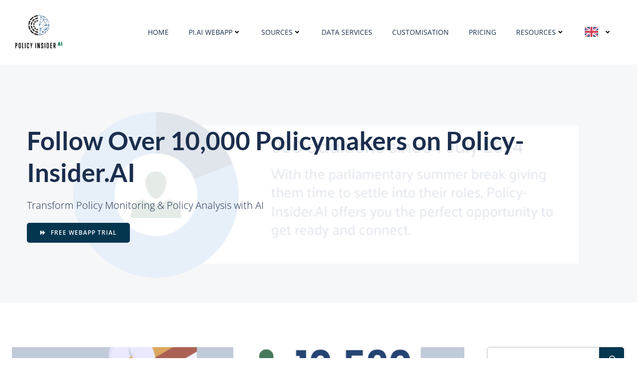

--- FILE ---
content_type: text/css
request_url: https://policy-insider.ai/wp-content/uploads/hummingbird-assets/2941c4243c997b8923906cc444d4d512.css
body_size: 12312
content:
/**handles:colibri-local-google-fonts,weglot-css,new-flag-css**/
@font-face{font-family:Lato;font-style:italic;font-weight:100;font-display:swap;src:url(https://policy-insider.ai/wp-content/uploads/colibri-google-fonts-cache/32da8c10324bc2addfeccaab3db68d4c.woff2) format('woff2');unicode-range:U+0100-02BA,U+02BD-02C5,U+02C7-02CC,U+02CE-02D7,U+02DD-02FF,U+0304,U+0308,U+0329,U+1D00-1DBF,U+1E00-1E9F,U+1EF2-1EFF,U+2020,U+20A0-20AB,U+20AD-20C0,U+2113,U+2C60-2C7F,U+A720-A7FF}@font-face{font-family:Lato;font-style:italic;font-weight:100;font-display:swap;src:url(https://policy-insider.ai/wp-content/uploads/colibri-google-fonts-cache/6e1acaaaa0c855c5ab7f1051a433dcf6.woff2) format('woff2');unicode-range:U+0000-00FF,U+0131,U+0152-0153,U+02BB-02BC,U+02C6,U+02DA,U+02DC,U+0304,U+0308,U+0329,U+2000-206F,U+20AC,U+2122,U+2191,U+2193,U+2212,U+2215,U+FEFF,U+FFFD}@font-face{font-family:Lato;font-style:italic;font-weight:300;font-display:swap;src:url(https://policy-insider.ai/wp-content/uploads/colibri-google-fonts-cache/c06bf58ca79be641a464d14f28d8d666.woff2) format('woff2');unicode-range:U+0100-02BA,U+02BD-02C5,U+02C7-02CC,U+02CE-02D7,U+02DD-02FF,U+0304,U+0308,U+0329,U+1D00-1DBF,U+1E00-1E9F,U+1EF2-1EFF,U+2020,U+20A0-20AB,U+20AD-20C0,U+2113,U+2C60-2C7F,U+A720-A7FF}@font-face{font-family:Lato;font-style:italic;font-weight:300;font-display:swap;src:url(https://policy-insider.ai/wp-content/uploads/colibri-google-fonts-cache/d6d932359f3c145f10449fadae5e8790.woff2) format('woff2');unicode-range:U+0000-00FF,U+0131,U+0152-0153,U+02BB-02BC,U+02C6,U+02DA,U+02DC,U+0304,U+0308,U+0329,U+2000-206F,U+20AC,U+2122,U+2191,U+2193,U+2212,U+2215,U+FEFF,U+FFFD}@font-face{font-family:Lato;font-style:italic;font-weight:400;font-display:swap;src:url(https://policy-insider.ai/wp-content/uploads/colibri-google-fonts-cache/960e610fe2ff7f20184d0f27aa7d8879.woff2) format('woff2');unicode-range:U+0100-02BA,U+02BD-02C5,U+02C7-02CC,U+02CE-02D7,U+02DD-02FF,U+0304,U+0308,U+0329,U+1D00-1DBF,U+1E00-1E9F,U+1EF2-1EFF,U+2020,U+20A0-20AB,U+20AD-20C0,U+2113,U+2C60-2C7F,U+A720-A7FF}@font-face{font-family:Lato;font-style:italic;font-weight:400;font-display:swap;src:url(https://policy-insider.ai/wp-content/uploads/colibri-google-fonts-cache/da826f81ddaa856f5bffcba96d7b0598.woff2) format('woff2');unicode-range:U+0000-00FF,U+0131,U+0152-0153,U+02BB-02BC,U+02C6,U+02DA,U+02DC,U+0304,U+0308,U+0329,U+2000-206F,U+20AC,U+2122,U+2191,U+2193,U+2212,U+2215,U+FEFF,U+FFFD}@font-face{font-family:Lato;font-style:italic;font-weight:700;font-display:swap;src:url(https://policy-insider.ai/wp-content/uploads/colibri-google-fonts-cache/704968579d13ea9efa43b3159fc7cf3c.woff2) format('woff2');unicode-range:U+0100-02BA,U+02BD-02C5,U+02C7-02CC,U+02CE-02D7,U+02DD-02FF,U+0304,U+0308,U+0329,U+1D00-1DBF,U+1E00-1E9F,U+1EF2-1EFF,U+2020,U+20A0-20AB,U+20AD-20C0,U+2113,U+2C60-2C7F,U+A720-A7FF}@font-face{font-family:Lato;font-style:italic;font-weight:700;font-display:swap;src:url(https://policy-insider.ai/wp-content/uploads/colibri-google-fonts-cache/2037bad751638d203519b90962c21736.woff2) format('woff2');unicode-range:U+0000-00FF,U+0131,U+0152-0153,U+02BB-02BC,U+02C6,U+02DA,U+02DC,U+0304,U+0308,U+0329,U+2000-206F,U+20AC,U+2122,U+2191,U+2193,U+2212,U+2215,U+FEFF,U+FFFD}@font-face{font-family:Lato;font-style:italic;font-weight:900;font-display:swap;src:url(https://policy-insider.ai/wp-content/uploads/colibri-google-fonts-cache/c3abd8c103ef5d8ade47ada60186f798.woff2) format('woff2');unicode-range:U+0100-02BA,U+02BD-02C5,U+02C7-02CC,U+02CE-02D7,U+02DD-02FF,U+0304,U+0308,U+0329,U+1D00-1DBF,U+1E00-1E9F,U+1EF2-1EFF,U+2020,U+20A0-20AB,U+20AD-20C0,U+2113,U+2C60-2C7F,U+A720-A7FF}@font-face{font-family:Lato;font-style:italic;font-weight:900;font-display:swap;src:url(https://policy-insider.ai/wp-content/uploads/colibri-google-fonts-cache/67ea46cca0828d31ac349d0a4740c899.woff2) format('woff2');unicode-range:U+0000-00FF,U+0131,U+0152-0153,U+02BB-02BC,U+02C6,U+02DA,U+02DC,U+0304,U+0308,U+0329,U+2000-206F,U+20AC,U+2122,U+2191,U+2193,U+2212,U+2215,U+FEFF,U+FFFD}@font-face{font-family:Lato;font-style:normal;font-weight:100;font-display:swap;src:url(https://policy-insider.ai/wp-content/uploads/colibri-google-fonts-cache/16b67eb26084fbd9c38684d7fdb247d3.woff2) format('woff2');unicode-range:U+0100-02BA,U+02BD-02C5,U+02C7-02CC,U+02CE-02D7,U+02DD-02FF,U+0304,U+0308,U+0329,U+1D00-1DBF,U+1E00-1E9F,U+1EF2-1EFF,U+2020,U+20A0-20AB,U+20AD-20C0,U+2113,U+2C60-2C7F,U+A720-A7FF}@font-face{font-family:Lato;font-style:normal;font-weight:100;font-display:swap;src:url(https://policy-insider.ai/wp-content/uploads/colibri-google-fonts-cache/bf954bd80853d05c25027be1673b5d7f.woff2) format('woff2');unicode-range:U+0000-00FF,U+0131,U+0152-0153,U+02BB-02BC,U+02C6,U+02DA,U+02DC,U+0304,U+0308,U+0329,U+2000-206F,U+20AC,U+2122,U+2191,U+2193,U+2212,U+2215,U+FEFF,U+FFFD}@font-face{font-family:Lato;font-style:normal;font-weight:300;font-display:swap;src:url(https://policy-insider.ai/wp-content/uploads/colibri-google-fonts-cache/ae15757a78897289fae6a1850080cffe.woff2) format('woff2');unicode-range:U+0100-02BA,U+02BD-02C5,U+02C7-02CC,U+02CE-02D7,U+02DD-02FF,U+0304,U+0308,U+0329,U+1D00-1DBF,U+1E00-1E9F,U+1EF2-1EFF,U+2020,U+20A0-20AB,U+20AD-20C0,U+2113,U+2C60-2C7F,U+A720-A7FF}@font-face{font-family:Lato;font-style:normal;font-weight:300;font-display:swap;src:url(https://policy-insider.ai/wp-content/uploads/colibri-google-fonts-cache/31f24a0aaf957d9a31f293b9c2403f07.woff2) format('woff2');unicode-range:U+0000-00FF,U+0131,U+0152-0153,U+02BB-02BC,U+02C6,U+02DA,U+02DC,U+0304,U+0308,U+0329,U+2000-206F,U+20AC,U+2122,U+2191,U+2193,U+2212,U+2215,U+FEFF,U+FFFD}@font-face{font-family:Lato;font-style:normal;font-weight:400;font-display:swap;src:url(https://policy-insider.ai/wp-content/uploads/colibri-google-fonts-cache/b2e8dd13837b365656b0d073013c4bbb.woff2) format('woff2');unicode-range:U+0100-02BA,U+02BD-02C5,U+02C7-02CC,U+02CE-02D7,U+02DD-02FF,U+0304,U+0308,U+0329,U+1D00-1DBF,U+1E00-1E9F,U+1EF2-1EFF,U+2020,U+20A0-20AB,U+20AD-20C0,U+2113,U+2C60-2C7F,U+A720-A7FF}@font-face{font-family:Lato;font-style:normal;font-weight:400;font-display:swap;src:url(https://policy-insider.ai/wp-content/uploads/colibri-google-fonts-cache/83c693cc868cbbac922a036216f15d3b.woff2) format('woff2');unicode-range:U+0000-00FF,U+0131,U+0152-0153,U+02BB-02BC,U+02C6,U+02DA,U+02DC,U+0304,U+0308,U+0329,U+2000-206F,U+20AC,U+2122,U+2191,U+2193,U+2212,U+2215,U+FEFF,U+FFFD}@font-face{font-family:Lato;font-style:normal;font-weight:700;font-display:swap;src:url(https://policy-insider.ai/wp-content/uploads/colibri-google-fonts-cache/f6b679843b9ac9f5f4826367bd5b2290.woff2) format('woff2');unicode-range:U+0100-02BA,U+02BD-02C5,U+02C7-02CC,U+02CE-02D7,U+02DD-02FF,U+0304,U+0308,U+0329,U+1D00-1DBF,U+1E00-1E9F,U+1EF2-1EFF,U+2020,U+20A0-20AB,U+20AD-20C0,U+2113,U+2C60-2C7F,U+A720-A7FF}@font-face{font-family:Lato;font-style:normal;font-weight:700;font-display:swap;src:url(https://policy-insider.ai/wp-content/uploads/colibri-google-fonts-cache/0136667c8dbc22f2417222f8ae8cb8bc.woff2) format('woff2');unicode-range:U+0000-00FF,U+0131,U+0152-0153,U+02BB-02BC,U+02C6,U+02DA,U+02DC,U+0304,U+0308,U+0329,U+2000-206F,U+20AC,U+2122,U+2191,U+2193,U+2212,U+2215,U+FEFF,U+FFFD}@font-face{font-family:Lato;font-style:normal;font-weight:900;font-display:swap;src:url(https://policy-insider.ai/wp-content/uploads/colibri-google-fonts-cache/69bc0f6ca7abb62ed40223cc6c4e1c7b.woff2) format('woff2');unicode-range:U+0100-02BA,U+02BD-02C5,U+02C7-02CC,U+02CE-02D7,U+02DD-02FF,U+0304,U+0308,U+0329,U+1D00-1DBF,U+1E00-1E9F,U+1EF2-1EFF,U+2020,U+20A0-20AB,U+20AD-20C0,U+2113,U+2C60-2C7F,U+A720-A7FF}@font-face{font-family:Lato;font-style:normal;font-weight:900;font-display:swap;src:url(https://policy-insider.ai/wp-content/uploads/colibri-google-fonts-cache/1e10aeb9efa871e6bce77d97549625a2.woff2) format('woff2');unicode-range:U+0000-00FF,U+0131,U+0152-0153,U+02BB-02BC,U+02C6,U+02DA,U+02DC,U+0304,U+0308,U+0329,U+2000-206F,U+20AC,U+2122,U+2191,U+2193,U+2212,U+2215,U+FEFF,U+FFFD}@font-face{font-family:Lora;font-style:italic;font-weight:400;font-display:swap;src:url(https://policy-insider.ai/wp-content/uploads/colibri-google-fonts-cache/fffef9c1f5a65eb4cee2242d9c1fc83d.woff2) format('woff2');unicode-range:U+0460-052F,U+1C80-1C8A,U+20B4,U+2DE0-2DFF,U+A640-A69F,U+FE2E-FE2F}@font-face{font-family:Lora;font-style:italic;font-weight:400;font-display:swap;src:url(https://policy-insider.ai/wp-content/uploads/colibri-google-fonts-cache/57748f1898a777d685330281b54f10e7.woff2) format('woff2');unicode-range:U+0301,U+0400-045F,U+0490-0491,U+04B0-04B1,U+2116}@font-face{font-family:Lora;font-style:italic;font-weight:400;font-display:swap;src:url(https://policy-insider.ai/wp-content/uploads/colibri-google-fonts-cache/ebb50ae2ae5662cdec8054f9d45eebec.woff2) format('woff2');unicode-range:U+0302-0303,U+0305,U+0307-0308,U+0310,U+0312,U+0315,U+031A,U+0326-0327,U+032C,U+032F-0330,U+0332-0333,U+0338,U+033A,U+0346,U+034D,U+0391-03A1,U+03A3-03A9,U+03B1-03C9,U+03D1,U+03D5-03D6,U+03F0-03F1,U+03F4-03F5,U+2016-2017,U+2034-2038,U+203C,U+2040,U+2043,U+2047,U+2050,U+2057,U+205F,U+2070-2071,U+2074-208E,U+2090-209C,U+20D0-20DC,U+20E1,U+20E5-20EF,U+2100-2112,U+2114-2115,U+2117-2121,U+2123-214F,U+2190,U+2192,U+2194-21AE,U+21B0-21E5,U+21F1-21F2,U+21F4-2211,U+2213-2214,U+2216-22FF,U+2308-230B,U+2310,U+2319,U+231C-2321,U+2336-237A,U+237C,U+2395,U+239B-23B7,U+23D0,U+23DC-23E1,U+2474-2475,U+25AF,U+25B3,U+25B7,U+25BD,U+25C1,U+25CA,U+25CC,U+25FB,U+266D-266F,U+27C0-27FF,U+2900-2AFF,U+2B0E-2B11,U+2B30-2B4C,U+2BFE,U+3030,U+FF5B,U+FF5D,U+1D400-1D7FF,U+1EE00-1EEFF}@font-face{font-family:Lora;font-style:italic;font-weight:400;font-display:swap;src:url(https://policy-insider.ai/wp-content/uploads/colibri-google-fonts-cache/101b0dede7ae289d42fedaf6b40511e8.woff2) format('woff2');unicode-range:U+0001-000C,U+000E-001F,U+007F-009F,U+20DD-20E0,U+20E2-20E4,U+2150-218F,U+2190,U+2192,U+2194-2199,U+21AF,U+21E6-21F0,U+21F3,U+2218-2219,U+2299,U+22C4-22C6,U+2300-243F,U+2440-244A,U+2460-24FF,U+25A0-27BF,U+2800-28FF,U+2921-2922,U+2981,U+29BF,U+29EB,U+2B00-2BFF,U+4DC0-4DFF,U+FFF9-FFFB,U+10140-1018E,U+10190-1019C,U+101A0,U+101D0-101FD,U+102E0-102FB,U+10E60-10E7E,U+1D2C0-1D2D3,U+1D2E0-1D37F,U+1F000-1F0FF,U+1F100-1F1AD,U+1F1E6-1F1FF,U+1F30D-1F30F,U+1F315,U+1F31C,U+1F31E,U+1F320-1F32C,U+1F336,U+1F378,U+1F37D,U+1F382,U+1F393-1F39F,U+1F3A7-1F3A8,U+1F3AC-1F3AF,U+1F3C2,U+1F3C4-1F3C6,U+1F3CA-1F3CE,U+1F3D4-1F3E0,U+1F3ED,U+1F3F1-1F3F3,U+1F3F5-1F3F7,U+1F408,U+1F415,U+1F41F,U+1F426,U+1F43F,U+1F441-1F442,U+1F444,U+1F446-1F449,U+1F44C-1F44E,U+1F453,U+1F46A,U+1F47D,U+1F4A3,U+1F4B0,U+1F4B3,U+1F4B9,U+1F4BB,U+1F4BF,U+1F4C8-1F4CB,U+1F4D6,U+1F4DA,U+1F4DF,U+1F4E3-1F4E6,U+1F4EA-1F4ED,U+1F4F7,U+1F4F9-1F4FB,U+1F4FD-1F4FE,U+1F503,U+1F507-1F50B,U+1F50D,U+1F512-1F513,U+1F53E-1F54A,U+1F54F-1F5FA,U+1F610,U+1F650-1F67F,U+1F687,U+1F68D,U+1F691,U+1F694,U+1F698,U+1F6AD,U+1F6B2,U+1F6B9-1F6BA,U+1F6BC,U+1F6C6-1F6CF,U+1F6D3-1F6D7,U+1F6E0-1F6EA,U+1F6F0-1F6F3,U+1F6F7-1F6FC,U+1F700-1F7FF,U+1F800-1F80B,U+1F810-1F847,U+1F850-1F859,U+1F860-1F887,U+1F890-1F8AD,U+1F8B0-1F8BB,U+1F8C0-1F8C1,U+1F900-1F90B,U+1F93B,U+1F946,U+1F984,U+1F996,U+1F9E9,U+1FA00-1FA6F,U+1FA70-1FA7C,U+1FA80-1FA89,U+1FA8F-1FAC6,U+1FACE-1FADC,U+1FADF-1FAE9,U+1FAF0-1FAF8,U+1FB00-1FBFF}@font-face{font-family:Lora;font-style:italic;font-weight:400;font-display:swap;src:url(https://policy-insider.ai/wp-content/uploads/colibri-google-fonts-cache/00030b0ac867324bcca0b0e01d3e11e6.woff2) format('woff2');unicode-range:U+0102-0103,U+0110-0111,U+0128-0129,U+0168-0169,U+01A0-01A1,U+01AF-01B0,U+0300-0301,U+0303-0304,U+0308-0309,U+0323,U+0329,U+1EA0-1EF9,U+20AB}@font-face{font-family:Lora;font-style:italic;font-weight:400;font-display:swap;src:url(https://policy-insider.ai/wp-content/uploads/colibri-google-fonts-cache/3823616cb3db93292a5c324e7fb755d3.woff2) format('woff2');unicode-range:U+0100-02BA,U+02BD-02C5,U+02C7-02CC,U+02CE-02D7,U+02DD-02FF,U+0304,U+0308,U+0329,U+1D00-1DBF,U+1E00-1E9F,U+1EF2-1EFF,U+2020,U+20A0-20AB,U+20AD-20C0,U+2113,U+2C60-2C7F,U+A720-A7FF}@font-face{font-family:Lora;font-style:italic;font-weight:400;font-display:swap;src:url(https://policy-insider.ai/wp-content/uploads/colibri-google-fonts-cache/ed6029a92b92b60dcd0037071cad762e.woff2) format('woff2');unicode-range:U+0000-00FF,U+0131,U+0152-0153,U+02BB-02BC,U+02C6,U+02DA,U+02DC,U+0304,U+0308,U+0329,U+2000-206F,U+20AC,U+2122,U+2191,U+2193,U+2212,U+2215,U+FEFF,U+FFFD}@font-face{font-family:Lora;font-style:italic;font-weight:700;font-display:swap;src:url(https://policy-insider.ai/wp-content/uploads/colibri-google-fonts-cache/fffef9c1f5a65eb4cee2242d9c1fc83d.woff2) format('woff2');unicode-range:U+0460-052F,U+1C80-1C8A,U+20B4,U+2DE0-2DFF,U+A640-A69F,U+FE2E-FE2F}@font-face{font-family:Lora;font-style:italic;font-weight:700;font-display:swap;src:url(https://policy-insider.ai/wp-content/uploads/colibri-google-fonts-cache/57748f1898a777d685330281b54f10e7.woff2) format('woff2');unicode-range:U+0301,U+0400-045F,U+0490-0491,U+04B0-04B1,U+2116}@font-face{font-family:Lora;font-style:italic;font-weight:700;font-display:swap;src:url(https://policy-insider.ai/wp-content/uploads/colibri-google-fonts-cache/ebb50ae2ae5662cdec8054f9d45eebec.woff2) format('woff2');unicode-range:U+0302-0303,U+0305,U+0307-0308,U+0310,U+0312,U+0315,U+031A,U+0326-0327,U+032C,U+032F-0330,U+0332-0333,U+0338,U+033A,U+0346,U+034D,U+0391-03A1,U+03A3-03A9,U+03B1-03C9,U+03D1,U+03D5-03D6,U+03F0-03F1,U+03F4-03F5,U+2016-2017,U+2034-2038,U+203C,U+2040,U+2043,U+2047,U+2050,U+2057,U+205F,U+2070-2071,U+2074-208E,U+2090-209C,U+20D0-20DC,U+20E1,U+20E5-20EF,U+2100-2112,U+2114-2115,U+2117-2121,U+2123-214F,U+2190,U+2192,U+2194-21AE,U+21B0-21E5,U+21F1-21F2,U+21F4-2211,U+2213-2214,U+2216-22FF,U+2308-230B,U+2310,U+2319,U+231C-2321,U+2336-237A,U+237C,U+2395,U+239B-23B7,U+23D0,U+23DC-23E1,U+2474-2475,U+25AF,U+25B3,U+25B7,U+25BD,U+25C1,U+25CA,U+25CC,U+25FB,U+266D-266F,U+27C0-27FF,U+2900-2AFF,U+2B0E-2B11,U+2B30-2B4C,U+2BFE,U+3030,U+FF5B,U+FF5D,U+1D400-1D7FF,U+1EE00-1EEFF}@font-face{font-family:Lora;font-style:italic;font-weight:700;font-display:swap;src:url(https://policy-insider.ai/wp-content/uploads/colibri-google-fonts-cache/101b0dede7ae289d42fedaf6b40511e8.woff2) format('woff2');unicode-range:U+0001-000C,U+000E-001F,U+007F-009F,U+20DD-20E0,U+20E2-20E4,U+2150-218F,U+2190,U+2192,U+2194-2199,U+21AF,U+21E6-21F0,U+21F3,U+2218-2219,U+2299,U+22C4-22C6,U+2300-243F,U+2440-244A,U+2460-24FF,U+25A0-27BF,U+2800-28FF,U+2921-2922,U+2981,U+29BF,U+29EB,U+2B00-2BFF,U+4DC0-4DFF,U+FFF9-FFFB,U+10140-1018E,U+10190-1019C,U+101A0,U+101D0-101FD,U+102E0-102FB,U+10E60-10E7E,U+1D2C0-1D2D3,U+1D2E0-1D37F,U+1F000-1F0FF,U+1F100-1F1AD,U+1F1E6-1F1FF,U+1F30D-1F30F,U+1F315,U+1F31C,U+1F31E,U+1F320-1F32C,U+1F336,U+1F378,U+1F37D,U+1F382,U+1F393-1F39F,U+1F3A7-1F3A8,U+1F3AC-1F3AF,U+1F3C2,U+1F3C4-1F3C6,U+1F3CA-1F3CE,U+1F3D4-1F3E0,U+1F3ED,U+1F3F1-1F3F3,U+1F3F5-1F3F7,U+1F408,U+1F415,U+1F41F,U+1F426,U+1F43F,U+1F441-1F442,U+1F444,U+1F446-1F449,U+1F44C-1F44E,U+1F453,U+1F46A,U+1F47D,U+1F4A3,U+1F4B0,U+1F4B3,U+1F4B9,U+1F4BB,U+1F4BF,U+1F4C8-1F4CB,U+1F4D6,U+1F4DA,U+1F4DF,U+1F4E3-1F4E6,U+1F4EA-1F4ED,U+1F4F7,U+1F4F9-1F4FB,U+1F4FD-1F4FE,U+1F503,U+1F507-1F50B,U+1F50D,U+1F512-1F513,U+1F53E-1F54A,U+1F54F-1F5FA,U+1F610,U+1F650-1F67F,U+1F687,U+1F68D,U+1F691,U+1F694,U+1F698,U+1F6AD,U+1F6B2,U+1F6B9-1F6BA,U+1F6BC,U+1F6C6-1F6CF,U+1F6D3-1F6D7,U+1F6E0-1F6EA,U+1F6F0-1F6F3,U+1F6F7-1F6FC,U+1F700-1F7FF,U+1F800-1F80B,U+1F810-1F847,U+1F850-1F859,U+1F860-1F887,U+1F890-1F8AD,U+1F8B0-1F8BB,U+1F8C0-1F8C1,U+1F900-1F90B,U+1F93B,U+1F946,U+1F984,U+1F996,U+1F9E9,U+1FA00-1FA6F,U+1FA70-1FA7C,U+1FA80-1FA89,U+1FA8F-1FAC6,U+1FACE-1FADC,U+1FADF-1FAE9,U+1FAF0-1FAF8,U+1FB00-1FBFF}@font-face{font-family:Lora;font-style:italic;font-weight:700;font-display:swap;src:url(https://policy-insider.ai/wp-content/uploads/colibri-google-fonts-cache/00030b0ac867324bcca0b0e01d3e11e6.woff2) format('woff2');unicode-range:U+0102-0103,U+0110-0111,U+0128-0129,U+0168-0169,U+01A0-01A1,U+01AF-01B0,U+0300-0301,U+0303-0304,U+0308-0309,U+0323,U+0329,U+1EA0-1EF9,U+20AB}@font-face{font-family:Lora;font-style:italic;font-weight:700;font-display:swap;src:url(https://policy-insider.ai/wp-content/uploads/colibri-google-fonts-cache/3823616cb3db93292a5c324e7fb755d3.woff2) format('woff2');unicode-range:U+0100-02BA,U+02BD-02C5,U+02C7-02CC,U+02CE-02D7,U+02DD-02FF,U+0304,U+0308,U+0329,U+1D00-1DBF,U+1E00-1E9F,U+1EF2-1EFF,U+2020,U+20A0-20AB,U+20AD-20C0,U+2113,U+2C60-2C7F,U+A720-A7FF}@font-face{font-family:Lora;font-style:italic;font-weight:700;font-display:swap;src:url(https://policy-insider.ai/wp-content/uploads/colibri-google-fonts-cache/ed6029a92b92b60dcd0037071cad762e.woff2) format('woff2');unicode-range:U+0000-00FF,U+0131,U+0152-0153,U+02BB-02BC,U+02C6,U+02DA,U+02DC,U+0304,U+0308,U+0329,U+2000-206F,U+20AC,U+2122,U+2191,U+2193,U+2212,U+2215,U+FEFF,U+FFFD}@font-face{font-family:Lora;font-style:normal;font-weight:400;font-display:swap;src:url(https://policy-insider.ai/wp-content/uploads/colibri-google-fonts-cache/cddcc597dd44dee83c151a746bbd243d.woff2) format('woff2');unicode-range:U+0460-052F,U+1C80-1C8A,U+20B4,U+2DE0-2DFF,U+A640-A69F,U+FE2E-FE2F}@font-face{font-family:Lora;font-style:normal;font-weight:400;font-display:swap;src:url(https://policy-insider.ai/wp-content/uploads/colibri-google-fonts-cache/9687982578d312ceb801a8b6d9af7fb3.woff2) format('woff2');unicode-range:U+0301,U+0400-045F,U+0490-0491,U+04B0-04B1,U+2116}@font-face{font-family:Lora;font-style:normal;font-weight:400;font-display:swap;src:url(https://policy-insider.ai/wp-content/uploads/colibri-google-fonts-cache/b7aa77fc8aad64cec8d0d60a50720eff.woff2) format('woff2');unicode-range:U+0302-0303,U+0305,U+0307-0308,U+0310,U+0312,U+0315,U+031A,U+0326-0327,U+032C,U+032F-0330,U+0332-0333,U+0338,U+033A,U+0346,U+034D,U+0391-03A1,U+03A3-03A9,U+03B1-03C9,U+03D1,U+03D5-03D6,U+03F0-03F1,U+03F4-03F5,U+2016-2017,U+2034-2038,U+203C,U+2040,U+2043,U+2047,U+2050,U+2057,U+205F,U+2070-2071,U+2074-208E,U+2090-209C,U+20D0-20DC,U+20E1,U+20E5-20EF,U+2100-2112,U+2114-2115,U+2117-2121,U+2123-214F,U+2190,U+2192,U+2194-21AE,U+21B0-21E5,U+21F1-21F2,U+21F4-2211,U+2213-2214,U+2216-22FF,U+2308-230B,U+2310,U+2319,U+231C-2321,U+2336-237A,U+237C,U+2395,U+239B-23B7,U+23D0,U+23DC-23E1,U+2474-2475,U+25AF,U+25B3,U+25B7,U+25BD,U+25C1,U+25CA,U+25CC,U+25FB,U+266D-266F,U+27C0-27FF,U+2900-2AFF,U+2B0E-2B11,U+2B30-2B4C,U+2BFE,U+3030,U+FF5B,U+FF5D,U+1D400-1D7FF,U+1EE00-1EEFF}@font-face{font-family:Lora;font-style:normal;font-weight:400;font-display:swap;src:url(https://policy-insider.ai/wp-content/uploads/colibri-google-fonts-cache/ac9f862a6b8aa98e1068adc40edd5aa4.woff2) format('woff2');unicode-range:U+0001-000C,U+000E-001F,U+007F-009F,U+20DD-20E0,U+20E2-20E4,U+2150-218F,U+2190,U+2192,U+2194-2199,U+21AF,U+21E6-21F0,U+21F3,U+2218-2219,U+2299,U+22C4-22C6,U+2300-243F,U+2440-244A,U+2460-24FF,U+25A0-27BF,U+2800-28FF,U+2921-2922,U+2981,U+29BF,U+29EB,U+2B00-2BFF,U+4DC0-4DFF,U+FFF9-FFFB,U+10140-1018E,U+10190-1019C,U+101A0,U+101D0-101FD,U+102E0-102FB,U+10E60-10E7E,U+1D2C0-1D2D3,U+1D2E0-1D37F,U+1F000-1F0FF,U+1F100-1F1AD,U+1F1E6-1F1FF,U+1F30D-1F30F,U+1F315,U+1F31C,U+1F31E,U+1F320-1F32C,U+1F336,U+1F378,U+1F37D,U+1F382,U+1F393-1F39F,U+1F3A7-1F3A8,U+1F3AC-1F3AF,U+1F3C2,U+1F3C4-1F3C6,U+1F3CA-1F3CE,U+1F3D4-1F3E0,U+1F3ED,U+1F3F1-1F3F3,U+1F3F5-1F3F7,U+1F408,U+1F415,U+1F41F,U+1F426,U+1F43F,U+1F441-1F442,U+1F444,U+1F446-1F449,U+1F44C-1F44E,U+1F453,U+1F46A,U+1F47D,U+1F4A3,U+1F4B0,U+1F4B3,U+1F4B9,U+1F4BB,U+1F4BF,U+1F4C8-1F4CB,U+1F4D6,U+1F4DA,U+1F4DF,U+1F4E3-1F4E6,U+1F4EA-1F4ED,U+1F4F7,U+1F4F9-1F4FB,U+1F4FD-1F4FE,U+1F503,U+1F507-1F50B,U+1F50D,U+1F512-1F513,U+1F53E-1F54A,U+1F54F-1F5FA,U+1F610,U+1F650-1F67F,U+1F687,U+1F68D,U+1F691,U+1F694,U+1F698,U+1F6AD,U+1F6B2,U+1F6B9-1F6BA,U+1F6BC,U+1F6C6-1F6CF,U+1F6D3-1F6D7,U+1F6E0-1F6EA,U+1F6F0-1F6F3,U+1F6F7-1F6FC,U+1F700-1F7FF,U+1F800-1F80B,U+1F810-1F847,U+1F850-1F859,U+1F860-1F887,U+1F890-1F8AD,U+1F8B0-1F8BB,U+1F8C0-1F8C1,U+1F900-1F90B,U+1F93B,U+1F946,U+1F984,U+1F996,U+1F9E9,U+1FA00-1FA6F,U+1FA70-1FA7C,U+1FA80-1FA89,U+1FA8F-1FAC6,U+1FACE-1FADC,U+1FADF-1FAE9,U+1FAF0-1FAF8,U+1FB00-1FBFF}@font-face{font-family:Lora;font-style:normal;font-weight:400;font-display:swap;src:url(https://policy-insider.ai/wp-content/uploads/colibri-google-fonts-cache/ade6fe7ec9ea36a8a83f52f2da42ba54.woff2) format('woff2');unicode-range:U+0102-0103,U+0110-0111,U+0128-0129,U+0168-0169,U+01A0-01A1,U+01AF-01B0,U+0300-0301,U+0303-0304,U+0308-0309,U+0323,U+0329,U+1EA0-1EF9,U+20AB}@font-face{font-family:Lora;font-style:normal;font-weight:400;font-display:swap;src:url(https://policy-insider.ai/wp-content/uploads/colibri-google-fonts-cache/6abf3d5cc48029ad8e59ffb30f925d13.woff2) format('woff2');unicode-range:U+0100-02BA,U+02BD-02C5,U+02C7-02CC,U+02CE-02D7,U+02DD-02FF,U+0304,U+0308,U+0329,U+1D00-1DBF,U+1E00-1E9F,U+1EF2-1EFF,U+2020,U+20A0-20AB,U+20AD-20C0,U+2113,U+2C60-2C7F,U+A720-A7FF}@font-face{font-family:Lora;font-style:normal;font-weight:400;font-display:swap;src:url(https://policy-insider.ai/wp-content/uploads/colibri-google-fonts-cache/f7b86ad463d301069fb94118edb56a12.woff2) format('woff2');unicode-range:U+0000-00FF,U+0131,U+0152-0153,U+02BB-02BC,U+02C6,U+02DA,U+02DC,U+0304,U+0308,U+0329,U+2000-206F,U+20AC,U+2122,U+2191,U+2193,U+2212,U+2215,U+FEFF,U+FFFD}@font-face{font-family:Lora;font-style:normal;font-weight:700;font-display:swap;src:url(https://policy-insider.ai/wp-content/uploads/colibri-google-fonts-cache/cddcc597dd44dee83c151a746bbd243d.woff2) format('woff2');unicode-range:U+0460-052F,U+1C80-1C8A,U+20B4,U+2DE0-2DFF,U+A640-A69F,U+FE2E-FE2F}@font-face{font-family:Lora;font-style:normal;font-weight:700;font-display:swap;src:url(https://policy-insider.ai/wp-content/uploads/colibri-google-fonts-cache/9687982578d312ceb801a8b6d9af7fb3.woff2) format('woff2');unicode-range:U+0301,U+0400-045F,U+0490-0491,U+04B0-04B1,U+2116}@font-face{font-family:Lora;font-style:normal;font-weight:700;font-display:swap;src:url(https://policy-insider.ai/wp-content/uploads/colibri-google-fonts-cache/b7aa77fc8aad64cec8d0d60a50720eff.woff2) format('woff2');unicode-range:U+0302-0303,U+0305,U+0307-0308,U+0310,U+0312,U+0315,U+031A,U+0326-0327,U+032C,U+032F-0330,U+0332-0333,U+0338,U+033A,U+0346,U+034D,U+0391-03A1,U+03A3-03A9,U+03B1-03C9,U+03D1,U+03D5-03D6,U+03F0-03F1,U+03F4-03F5,U+2016-2017,U+2034-2038,U+203C,U+2040,U+2043,U+2047,U+2050,U+2057,U+205F,U+2070-2071,U+2074-208E,U+2090-209C,U+20D0-20DC,U+20E1,U+20E5-20EF,U+2100-2112,U+2114-2115,U+2117-2121,U+2123-214F,U+2190,U+2192,U+2194-21AE,U+21B0-21E5,U+21F1-21F2,U+21F4-2211,U+2213-2214,U+2216-22FF,U+2308-230B,U+2310,U+2319,U+231C-2321,U+2336-237A,U+237C,U+2395,U+239B-23B7,U+23D0,U+23DC-23E1,U+2474-2475,U+25AF,U+25B3,U+25B7,U+25BD,U+25C1,U+25CA,U+25CC,U+25FB,U+266D-266F,U+27C0-27FF,U+2900-2AFF,U+2B0E-2B11,U+2B30-2B4C,U+2BFE,U+3030,U+FF5B,U+FF5D,U+1D400-1D7FF,U+1EE00-1EEFF}@font-face{font-family:Lora;font-style:normal;font-weight:700;font-display:swap;src:url(https://policy-insider.ai/wp-content/uploads/colibri-google-fonts-cache/ac9f862a6b8aa98e1068adc40edd5aa4.woff2) format('woff2');unicode-range:U+0001-000C,U+000E-001F,U+007F-009F,U+20DD-20E0,U+20E2-20E4,U+2150-218F,U+2190,U+2192,U+2194-2199,U+21AF,U+21E6-21F0,U+21F3,U+2218-2219,U+2299,U+22C4-22C6,U+2300-243F,U+2440-244A,U+2460-24FF,U+25A0-27BF,U+2800-28FF,U+2921-2922,U+2981,U+29BF,U+29EB,U+2B00-2BFF,U+4DC0-4DFF,U+FFF9-FFFB,U+10140-1018E,U+10190-1019C,U+101A0,U+101D0-101FD,U+102E0-102FB,U+10E60-10E7E,U+1D2C0-1D2D3,U+1D2E0-1D37F,U+1F000-1F0FF,U+1F100-1F1AD,U+1F1E6-1F1FF,U+1F30D-1F30F,U+1F315,U+1F31C,U+1F31E,U+1F320-1F32C,U+1F336,U+1F378,U+1F37D,U+1F382,U+1F393-1F39F,U+1F3A7-1F3A8,U+1F3AC-1F3AF,U+1F3C2,U+1F3C4-1F3C6,U+1F3CA-1F3CE,U+1F3D4-1F3E0,U+1F3ED,U+1F3F1-1F3F3,U+1F3F5-1F3F7,U+1F408,U+1F415,U+1F41F,U+1F426,U+1F43F,U+1F441-1F442,U+1F444,U+1F446-1F449,U+1F44C-1F44E,U+1F453,U+1F46A,U+1F47D,U+1F4A3,U+1F4B0,U+1F4B3,U+1F4B9,U+1F4BB,U+1F4BF,U+1F4C8-1F4CB,U+1F4D6,U+1F4DA,U+1F4DF,U+1F4E3-1F4E6,U+1F4EA-1F4ED,U+1F4F7,U+1F4F9-1F4FB,U+1F4FD-1F4FE,U+1F503,U+1F507-1F50B,U+1F50D,U+1F512-1F513,U+1F53E-1F54A,U+1F54F-1F5FA,U+1F610,U+1F650-1F67F,U+1F687,U+1F68D,U+1F691,U+1F694,U+1F698,U+1F6AD,U+1F6B2,U+1F6B9-1F6BA,U+1F6BC,U+1F6C6-1F6CF,U+1F6D3-1F6D7,U+1F6E0-1F6EA,U+1F6F0-1F6F3,U+1F6F7-1F6FC,U+1F700-1F7FF,U+1F800-1F80B,U+1F810-1F847,U+1F850-1F859,U+1F860-1F887,U+1F890-1F8AD,U+1F8B0-1F8BB,U+1F8C0-1F8C1,U+1F900-1F90B,U+1F93B,U+1F946,U+1F984,U+1F996,U+1F9E9,U+1FA00-1FA6F,U+1FA70-1FA7C,U+1FA80-1FA89,U+1FA8F-1FAC6,U+1FACE-1FADC,U+1FADF-1FAE9,U+1FAF0-1FAF8,U+1FB00-1FBFF}@font-face{font-family:Lora;font-style:normal;font-weight:700;font-display:swap;src:url(https://policy-insider.ai/wp-content/uploads/colibri-google-fonts-cache/ade6fe7ec9ea36a8a83f52f2da42ba54.woff2) format('woff2');unicode-range:U+0102-0103,U+0110-0111,U+0128-0129,U+0168-0169,U+01A0-01A1,U+01AF-01B0,U+0300-0301,U+0303-0304,U+0308-0309,U+0323,U+0329,U+1EA0-1EF9,U+20AB}@font-face{font-family:Lora;font-style:normal;font-weight:700;font-display:swap;src:url(https://policy-insider.ai/wp-content/uploads/colibri-google-fonts-cache/6abf3d5cc48029ad8e59ffb30f925d13.woff2) format('woff2');unicode-range:U+0100-02BA,U+02BD-02C5,U+02C7-02CC,U+02CE-02D7,U+02DD-02FF,U+0304,U+0308,U+0329,U+1D00-1DBF,U+1E00-1E9F,U+1EF2-1EFF,U+2020,U+20A0-20AB,U+20AD-20C0,U+2113,U+2C60-2C7F,U+A720-A7FF}@font-face{font-family:Lora;font-style:normal;font-weight:700;font-display:swap;src:url(https://policy-insider.ai/wp-content/uploads/colibri-google-fonts-cache/f7b86ad463d301069fb94118edb56a12.woff2) format('woff2');unicode-range:U+0000-00FF,U+0131,U+0152-0153,U+02BB-02BC,U+02C6,U+02DA,U+02DC,U+0304,U+0308,U+0329,U+2000-206F,U+20AC,U+2122,U+2191,U+2193,U+2212,U+2215,U+FEFF,U+FFFD}@font-face{font-family:Muli;font-style:italic;font-weight:200;font-display:swap;src:url(https://policy-insider.ai/wp-content/uploads/colibri-google-fonts-cache/f9397301db21c6c42dc2d3685d11b7c3.woff2) format('woff2');unicode-range:U+0102-0103,U+0110-0111,U+0128-0129,U+0168-0169,U+01A0-01A1,U+01AF-01B0,U+0300-0301,U+0303-0304,U+0308-0309,U+0323,U+0329,U+1EA0-1EF9,U+20AB}@font-face{font-family:Muli;font-style:italic;font-weight:200;font-display:swap;src:url(https://policy-insider.ai/wp-content/uploads/colibri-google-fonts-cache/1725d56243e6726d0b4e595a3781077a.woff2) format('woff2');unicode-range:U+0100-02BA,U+02BD-02C5,U+02C7-02CC,U+02CE-02D7,U+02DD-02FF,U+0304,U+0308,U+0329,U+1D00-1DBF,U+1E00-1E9F,U+1EF2-1EFF,U+2020,U+20A0-20AB,U+20AD-20C0,U+2113,U+2C60-2C7F,U+A720-A7FF}@font-face{font-family:Muli;font-style:italic;font-weight:200;font-display:swap;src:url(https://policy-insider.ai/wp-content/uploads/colibri-google-fonts-cache/06098325ab1de85ff3dd622f3b22d7a3.woff2) format('woff2');unicode-range:U+0000-00FF,U+0131,U+0152-0153,U+02BB-02BC,U+02C6,U+02DA,U+02DC,U+0304,U+0308,U+0329,U+2000-206F,U+20AC,U+2122,U+2191,U+2193,U+2212,U+2215,U+FEFF,U+FFFD}@font-face{font-family:Muli;font-style:italic;font-weight:300;font-display:swap;src:url(https://policy-insider.ai/wp-content/uploads/colibri-google-fonts-cache/f9397301db21c6c42dc2d3685d11b7c3.woff2) format('woff2');unicode-range:U+0102-0103,U+0110-0111,U+0128-0129,U+0168-0169,U+01A0-01A1,U+01AF-01B0,U+0300-0301,U+0303-0304,U+0308-0309,U+0323,U+0329,U+1EA0-1EF9,U+20AB}@font-face{font-family:Muli;font-style:italic;font-weight:300;font-display:swap;src:url(https://policy-insider.ai/wp-content/uploads/colibri-google-fonts-cache/1725d56243e6726d0b4e595a3781077a.woff2) format('woff2');unicode-range:U+0100-02BA,U+02BD-02C5,U+02C7-02CC,U+02CE-02D7,U+02DD-02FF,U+0304,U+0308,U+0329,U+1D00-1DBF,U+1E00-1E9F,U+1EF2-1EFF,U+2020,U+20A0-20AB,U+20AD-20C0,U+2113,U+2C60-2C7F,U+A720-A7FF}@font-face{font-family:Muli;font-style:italic;font-weight:300;font-display:swap;src:url(https://policy-insider.ai/wp-content/uploads/colibri-google-fonts-cache/06098325ab1de85ff3dd622f3b22d7a3.woff2) format('woff2');unicode-range:U+0000-00FF,U+0131,U+0152-0153,U+02BB-02BC,U+02C6,U+02DA,U+02DC,U+0304,U+0308,U+0329,U+2000-206F,U+20AC,U+2122,U+2191,U+2193,U+2212,U+2215,U+FEFF,U+FFFD}@font-face{font-family:Muli;font-style:italic;font-weight:400;font-display:swap;src:url(https://policy-insider.ai/wp-content/uploads/colibri-google-fonts-cache/f9397301db21c6c42dc2d3685d11b7c3.woff2) format('woff2');unicode-range:U+0102-0103,U+0110-0111,U+0128-0129,U+0168-0169,U+01A0-01A1,U+01AF-01B0,U+0300-0301,U+0303-0304,U+0308-0309,U+0323,U+0329,U+1EA0-1EF9,U+20AB}@font-face{font-family:Muli;font-style:italic;font-weight:400;font-display:swap;src:url(https://policy-insider.ai/wp-content/uploads/colibri-google-fonts-cache/1725d56243e6726d0b4e595a3781077a.woff2) format('woff2');unicode-range:U+0100-02BA,U+02BD-02C5,U+02C7-02CC,U+02CE-02D7,U+02DD-02FF,U+0304,U+0308,U+0329,U+1D00-1DBF,U+1E00-1E9F,U+1EF2-1EFF,U+2020,U+20A0-20AB,U+20AD-20C0,U+2113,U+2C60-2C7F,U+A720-A7FF}@font-face{font-family:Muli;font-style:italic;font-weight:400;font-display:swap;src:url(https://policy-insider.ai/wp-content/uploads/colibri-google-fonts-cache/06098325ab1de85ff3dd622f3b22d7a3.woff2) format('woff2');unicode-range:U+0000-00FF,U+0131,U+0152-0153,U+02BB-02BC,U+02C6,U+02DA,U+02DC,U+0304,U+0308,U+0329,U+2000-206F,U+20AC,U+2122,U+2191,U+2193,U+2212,U+2215,U+FEFF,U+FFFD}@font-face{font-family:Muli;font-style:italic;font-weight:600;font-display:swap;src:url(https://policy-insider.ai/wp-content/uploads/colibri-google-fonts-cache/f9397301db21c6c42dc2d3685d11b7c3.woff2) format('woff2');unicode-range:U+0102-0103,U+0110-0111,U+0128-0129,U+0168-0169,U+01A0-01A1,U+01AF-01B0,U+0300-0301,U+0303-0304,U+0308-0309,U+0323,U+0329,U+1EA0-1EF9,U+20AB}@font-face{font-family:Muli;font-style:italic;font-weight:600;font-display:swap;src:url(https://policy-insider.ai/wp-content/uploads/colibri-google-fonts-cache/1725d56243e6726d0b4e595a3781077a.woff2) format('woff2');unicode-range:U+0100-02BA,U+02BD-02C5,U+02C7-02CC,U+02CE-02D7,U+02DD-02FF,U+0304,U+0308,U+0329,U+1D00-1DBF,U+1E00-1E9F,U+1EF2-1EFF,U+2020,U+20A0-20AB,U+20AD-20C0,U+2113,U+2C60-2C7F,U+A720-A7FF}@font-face{font-family:Muli;font-style:italic;font-weight:600;font-display:swap;src:url(https://policy-insider.ai/wp-content/uploads/colibri-google-fonts-cache/06098325ab1de85ff3dd622f3b22d7a3.woff2) format('woff2');unicode-range:U+0000-00FF,U+0131,U+0152-0153,U+02BB-02BC,U+02C6,U+02DA,U+02DC,U+0304,U+0308,U+0329,U+2000-206F,U+20AC,U+2122,U+2191,U+2193,U+2212,U+2215,U+FEFF,U+FFFD}@font-face{font-family:Muli;font-style:italic;font-weight:700;font-display:swap;src:url(https://policy-insider.ai/wp-content/uploads/colibri-google-fonts-cache/f9397301db21c6c42dc2d3685d11b7c3.woff2) format('woff2');unicode-range:U+0102-0103,U+0110-0111,U+0128-0129,U+0168-0169,U+01A0-01A1,U+01AF-01B0,U+0300-0301,U+0303-0304,U+0308-0309,U+0323,U+0329,U+1EA0-1EF9,U+20AB}@font-face{font-family:Muli;font-style:italic;font-weight:700;font-display:swap;src:url(https://policy-insider.ai/wp-content/uploads/colibri-google-fonts-cache/1725d56243e6726d0b4e595a3781077a.woff2) format('woff2');unicode-range:U+0100-02BA,U+02BD-02C5,U+02C7-02CC,U+02CE-02D7,U+02DD-02FF,U+0304,U+0308,U+0329,U+1D00-1DBF,U+1E00-1E9F,U+1EF2-1EFF,U+2020,U+20A0-20AB,U+20AD-20C0,U+2113,U+2C60-2C7F,U+A720-A7FF}@font-face{font-family:Muli;font-style:italic;font-weight:700;font-display:swap;src:url(https://policy-insider.ai/wp-content/uploads/colibri-google-fonts-cache/06098325ab1de85ff3dd622f3b22d7a3.woff2) format('woff2');unicode-range:U+0000-00FF,U+0131,U+0152-0153,U+02BB-02BC,U+02C6,U+02DA,U+02DC,U+0304,U+0308,U+0329,U+2000-206F,U+20AC,U+2122,U+2191,U+2193,U+2212,U+2215,U+FEFF,U+FFFD}@font-face{font-family:Muli;font-style:italic;font-weight:800;font-display:swap;src:url(https://policy-insider.ai/wp-content/uploads/colibri-google-fonts-cache/f9397301db21c6c42dc2d3685d11b7c3.woff2) format('woff2');unicode-range:U+0102-0103,U+0110-0111,U+0128-0129,U+0168-0169,U+01A0-01A1,U+01AF-01B0,U+0300-0301,U+0303-0304,U+0308-0309,U+0323,U+0329,U+1EA0-1EF9,U+20AB}@font-face{font-family:Muli;font-style:italic;font-weight:800;font-display:swap;src:url(https://policy-insider.ai/wp-content/uploads/colibri-google-fonts-cache/1725d56243e6726d0b4e595a3781077a.woff2) format('woff2');unicode-range:U+0100-02BA,U+02BD-02C5,U+02C7-02CC,U+02CE-02D7,U+02DD-02FF,U+0304,U+0308,U+0329,U+1D00-1DBF,U+1E00-1E9F,U+1EF2-1EFF,U+2020,U+20A0-20AB,U+20AD-20C0,U+2113,U+2C60-2C7F,U+A720-A7FF}@font-face{font-family:Muli;font-style:italic;font-weight:800;font-display:swap;src:url(https://policy-insider.ai/wp-content/uploads/colibri-google-fonts-cache/06098325ab1de85ff3dd622f3b22d7a3.woff2) format('woff2');unicode-range:U+0000-00FF,U+0131,U+0152-0153,U+02BB-02BC,U+02C6,U+02DA,U+02DC,U+0304,U+0308,U+0329,U+2000-206F,U+20AC,U+2122,U+2191,U+2193,U+2212,U+2215,U+FEFF,U+FFFD}@font-face{font-family:Muli;font-style:italic;font-weight:900;font-display:swap;src:url(https://policy-insider.ai/wp-content/uploads/colibri-google-fonts-cache/f9397301db21c6c42dc2d3685d11b7c3.woff2) format('woff2');unicode-range:U+0102-0103,U+0110-0111,U+0128-0129,U+0168-0169,U+01A0-01A1,U+01AF-01B0,U+0300-0301,U+0303-0304,U+0308-0309,U+0323,U+0329,U+1EA0-1EF9,U+20AB}@font-face{font-family:Muli;font-style:italic;font-weight:900;font-display:swap;src:url(https://policy-insider.ai/wp-content/uploads/colibri-google-fonts-cache/1725d56243e6726d0b4e595a3781077a.woff2) format('woff2');unicode-range:U+0100-02BA,U+02BD-02C5,U+02C7-02CC,U+02CE-02D7,U+02DD-02FF,U+0304,U+0308,U+0329,U+1D00-1DBF,U+1E00-1E9F,U+1EF2-1EFF,U+2020,U+20A0-20AB,U+20AD-20C0,U+2113,U+2C60-2C7F,U+A720-A7FF}@font-face{font-family:Muli;font-style:italic;font-weight:900;font-display:swap;src:url(https://policy-insider.ai/wp-content/uploads/colibri-google-fonts-cache/06098325ab1de85ff3dd622f3b22d7a3.woff2) format('woff2');unicode-range:U+0000-00FF,U+0131,U+0152-0153,U+02BB-02BC,U+02C6,U+02DA,U+02DC,U+0304,U+0308,U+0329,U+2000-206F,U+20AC,U+2122,U+2191,U+2193,U+2212,U+2215,U+FEFF,U+FFFD}@font-face{font-family:Muli;font-style:normal;font-weight:200;font-display:swap;src:url(https://policy-insider.ai/wp-content/uploads/colibri-google-fonts-cache/0ef446916ae253e94a58c590f625e600.woff2) format('woff2');unicode-range:U+0102-0103,U+0110-0111,U+0128-0129,U+0168-0169,U+01A0-01A1,U+01AF-01B0,U+0300-0301,U+0303-0304,U+0308-0309,U+0323,U+0329,U+1EA0-1EF9,U+20AB}@font-face{font-family:Muli;font-style:normal;font-weight:200;font-display:swap;src:url(https://policy-insider.ai/wp-content/uploads/colibri-google-fonts-cache/97e14fd6cd8460e5874dfafa5826bc1b.woff2) format('woff2');unicode-range:U+0100-02BA,U+02BD-02C5,U+02C7-02CC,U+02CE-02D7,U+02DD-02FF,U+0304,U+0308,U+0329,U+1D00-1DBF,U+1E00-1E9F,U+1EF2-1EFF,U+2020,U+20A0-20AB,U+20AD-20C0,U+2113,U+2C60-2C7F,U+A720-A7FF}@font-face{font-family:Muli;font-style:normal;font-weight:200;font-display:swap;src:url(https://policy-insider.ai/wp-content/uploads/colibri-google-fonts-cache/9f1c788976640de52a889f3813e2b24b.woff2) format('woff2');unicode-range:U+0000-00FF,U+0131,U+0152-0153,U+02BB-02BC,U+02C6,U+02DA,U+02DC,U+0304,U+0308,U+0329,U+2000-206F,U+20AC,U+2122,U+2191,U+2193,U+2212,U+2215,U+FEFF,U+FFFD}@font-face{font-family:Muli;font-style:normal;font-weight:300;font-display:swap;src:url(https://policy-insider.ai/wp-content/uploads/colibri-google-fonts-cache/0ef446916ae253e94a58c590f625e600.woff2) format('woff2');unicode-range:U+0102-0103,U+0110-0111,U+0128-0129,U+0168-0169,U+01A0-01A1,U+01AF-01B0,U+0300-0301,U+0303-0304,U+0308-0309,U+0323,U+0329,U+1EA0-1EF9,U+20AB}@font-face{font-family:Muli;font-style:normal;font-weight:300;font-display:swap;src:url(https://policy-insider.ai/wp-content/uploads/colibri-google-fonts-cache/97e14fd6cd8460e5874dfafa5826bc1b.woff2) format('woff2');unicode-range:U+0100-02BA,U+02BD-02C5,U+02C7-02CC,U+02CE-02D7,U+02DD-02FF,U+0304,U+0308,U+0329,U+1D00-1DBF,U+1E00-1E9F,U+1EF2-1EFF,U+2020,U+20A0-20AB,U+20AD-20C0,U+2113,U+2C60-2C7F,U+A720-A7FF}@font-face{font-family:Muli;font-style:normal;font-weight:300;font-display:swap;src:url(https://policy-insider.ai/wp-content/uploads/colibri-google-fonts-cache/9f1c788976640de52a889f3813e2b24b.woff2) format('woff2');unicode-range:U+0000-00FF,U+0131,U+0152-0153,U+02BB-02BC,U+02C6,U+02DA,U+02DC,U+0304,U+0308,U+0329,U+2000-206F,U+20AC,U+2122,U+2191,U+2193,U+2212,U+2215,U+FEFF,U+FFFD}@font-face{font-family:Muli;font-style:normal;font-weight:400;font-display:swap;src:url(https://policy-insider.ai/wp-content/uploads/colibri-google-fonts-cache/0ef446916ae253e94a58c590f625e600.woff2) format('woff2');unicode-range:U+0102-0103,U+0110-0111,U+0128-0129,U+0168-0169,U+01A0-01A1,U+01AF-01B0,U+0300-0301,U+0303-0304,U+0308-0309,U+0323,U+0329,U+1EA0-1EF9,U+20AB}@font-face{font-family:Muli;font-style:normal;font-weight:400;font-display:swap;src:url(https://policy-insider.ai/wp-content/uploads/colibri-google-fonts-cache/97e14fd6cd8460e5874dfafa5826bc1b.woff2) format('woff2');unicode-range:U+0100-02BA,U+02BD-02C5,U+02C7-02CC,U+02CE-02D7,U+02DD-02FF,U+0304,U+0308,U+0329,U+1D00-1DBF,U+1E00-1E9F,U+1EF2-1EFF,U+2020,U+20A0-20AB,U+20AD-20C0,U+2113,U+2C60-2C7F,U+A720-A7FF}@font-face{font-family:Muli;font-style:normal;font-weight:400;font-display:swap;src:url(https://policy-insider.ai/wp-content/uploads/colibri-google-fonts-cache/9f1c788976640de52a889f3813e2b24b.woff2) format('woff2');unicode-range:U+0000-00FF,U+0131,U+0152-0153,U+02BB-02BC,U+02C6,U+02DA,U+02DC,U+0304,U+0308,U+0329,U+2000-206F,U+20AC,U+2122,U+2191,U+2193,U+2212,U+2215,U+FEFF,U+FFFD}@font-face{font-family:Muli;font-style:normal;font-weight:600;font-display:swap;src:url(https://policy-insider.ai/wp-content/uploads/colibri-google-fonts-cache/0ef446916ae253e94a58c590f625e600.woff2) format('woff2');unicode-range:U+0102-0103,U+0110-0111,U+0128-0129,U+0168-0169,U+01A0-01A1,U+01AF-01B0,U+0300-0301,U+0303-0304,U+0308-0309,U+0323,U+0329,U+1EA0-1EF9,U+20AB}@font-face{font-family:Muli;font-style:normal;font-weight:600;font-display:swap;src:url(https://policy-insider.ai/wp-content/uploads/colibri-google-fonts-cache/97e14fd6cd8460e5874dfafa5826bc1b.woff2) format('woff2');unicode-range:U+0100-02BA,U+02BD-02C5,U+02C7-02CC,U+02CE-02D7,U+02DD-02FF,U+0304,U+0308,U+0329,U+1D00-1DBF,U+1E00-1E9F,U+1EF2-1EFF,U+2020,U+20A0-20AB,U+20AD-20C0,U+2113,U+2C60-2C7F,U+A720-A7FF}@font-face{font-family:Muli;font-style:normal;font-weight:600;font-display:swap;src:url(https://policy-insider.ai/wp-content/uploads/colibri-google-fonts-cache/9f1c788976640de52a889f3813e2b24b.woff2) format('woff2');unicode-range:U+0000-00FF,U+0131,U+0152-0153,U+02BB-02BC,U+02C6,U+02DA,U+02DC,U+0304,U+0308,U+0329,U+2000-206F,U+20AC,U+2122,U+2191,U+2193,U+2212,U+2215,U+FEFF,U+FFFD}@font-face{font-family:Muli;font-style:normal;font-weight:700;font-display:swap;src:url(https://policy-insider.ai/wp-content/uploads/colibri-google-fonts-cache/0ef446916ae253e94a58c590f625e600.woff2) format('woff2');unicode-range:U+0102-0103,U+0110-0111,U+0128-0129,U+0168-0169,U+01A0-01A1,U+01AF-01B0,U+0300-0301,U+0303-0304,U+0308-0309,U+0323,U+0329,U+1EA0-1EF9,U+20AB}@font-face{font-family:Muli;font-style:normal;font-weight:700;font-display:swap;src:url(https://policy-insider.ai/wp-content/uploads/colibri-google-fonts-cache/97e14fd6cd8460e5874dfafa5826bc1b.woff2) format('woff2');unicode-range:U+0100-02BA,U+02BD-02C5,U+02C7-02CC,U+02CE-02D7,U+02DD-02FF,U+0304,U+0308,U+0329,U+1D00-1DBF,U+1E00-1E9F,U+1EF2-1EFF,U+2020,U+20A0-20AB,U+20AD-20C0,U+2113,U+2C60-2C7F,U+A720-A7FF}@font-face{font-family:Muli;font-style:normal;font-weight:700;font-display:swap;src:url(https://policy-insider.ai/wp-content/uploads/colibri-google-fonts-cache/9f1c788976640de52a889f3813e2b24b.woff2) format('woff2');unicode-range:U+0000-00FF,U+0131,U+0152-0153,U+02BB-02BC,U+02C6,U+02DA,U+02DC,U+0304,U+0308,U+0329,U+2000-206F,U+20AC,U+2122,U+2191,U+2193,U+2212,U+2215,U+FEFF,U+FFFD}@font-face{font-family:Muli;font-style:normal;font-weight:800;font-display:swap;src:url(https://policy-insider.ai/wp-content/uploads/colibri-google-fonts-cache/0ef446916ae253e94a58c590f625e600.woff2) format('woff2');unicode-range:U+0102-0103,U+0110-0111,U+0128-0129,U+0168-0169,U+01A0-01A1,U+01AF-01B0,U+0300-0301,U+0303-0304,U+0308-0309,U+0323,U+0329,U+1EA0-1EF9,U+20AB}@font-face{font-family:Muli;font-style:normal;font-weight:800;font-display:swap;src:url(https://policy-insider.ai/wp-content/uploads/colibri-google-fonts-cache/97e14fd6cd8460e5874dfafa5826bc1b.woff2) format('woff2');unicode-range:U+0100-02BA,U+02BD-02C5,U+02C7-02CC,U+02CE-02D7,U+02DD-02FF,U+0304,U+0308,U+0329,U+1D00-1DBF,U+1E00-1E9F,U+1EF2-1EFF,U+2020,U+20A0-20AB,U+20AD-20C0,U+2113,U+2C60-2C7F,U+A720-A7FF}@font-face{font-family:Muli;font-style:normal;font-weight:800;font-display:swap;src:url(https://policy-insider.ai/wp-content/uploads/colibri-google-fonts-cache/9f1c788976640de52a889f3813e2b24b.woff2) format('woff2');unicode-range:U+0000-00FF,U+0131,U+0152-0153,U+02BB-02BC,U+02C6,U+02DA,U+02DC,U+0304,U+0308,U+0329,U+2000-206F,U+20AC,U+2122,U+2191,U+2193,U+2212,U+2215,U+FEFF,U+FFFD}@font-face{font-family:Muli;font-style:normal;font-weight:900;font-display:swap;src:url(https://policy-insider.ai/wp-content/uploads/colibri-google-fonts-cache/0ef446916ae253e94a58c590f625e600.woff2) format('woff2');unicode-range:U+0102-0103,U+0110-0111,U+0128-0129,U+0168-0169,U+01A0-01A1,U+01AF-01B0,U+0300-0301,U+0303-0304,U+0308-0309,U+0323,U+0329,U+1EA0-1EF9,U+20AB}@font-face{font-family:Muli;font-style:normal;font-weight:900;font-display:swap;src:url(https://policy-insider.ai/wp-content/uploads/colibri-google-fonts-cache/97e14fd6cd8460e5874dfafa5826bc1b.woff2) format('woff2');unicode-range:U+0100-02BA,U+02BD-02C5,U+02C7-02CC,U+02CE-02D7,U+02DD-02FF,U+0304,U+0308,U+0329,U+1D00-1DBF,U+1E00-1E9F,U+1EF2-1EFF,U+2020,U+20A0-20AB,U+20AD-20C0,U+2113,U+2C60-2C7F,U+A720-A7FF}@font-face{font-family:Muli;font-style:normal;font-weight:900;font-display:swap;src:url(https://policy-insider.ai/wp-content/uploads/colibri-google-fonts-cache/9f1c788976640de52a889f3813e2b24b.woff2) format('woff2');unicode-range:U+0000-00FF,U+0131,U+0152-0153,U+02BB-02BC,U+02C6,U+02DA,U+02DC,U+0304,U+0308,U+0329,U+2000-206F,U+20AC,U+2122,U+2191,U+2193,U+2212,U+2215,U+FEFF,U+FFFD}@font-face{font-family:'Open Sans';font-style:italic;font-weight:300;font-stretch:100%;font-display:swap;src:url(https://policy-insider.ai/wp-content/uploads/colibri-google-fonts-cache/5e6ce213fccb6f6f359d6de7f9a4707b.woff2) format('woff2');unicode-range:U+0460-052F,U+1C80-1C8A,U+20B4,U+2DE0-2DFF,U+A640-A69F,U+FE2E-FE2F}@font-face{font-family:'Open Sans';font-style:italic;font-weight:300;font-stretch:100%;font-display:swap;src:url(https://policy-insider.ai/wp-content/uploads/colibri-google-fonts-cache/5a5dd0b935201394690212f50c04e382.woff2) format('woff2');unicode-range:U+0301,U+0400-045F,U+0490-0491,U+04B0-04B1,U+2116}@font-face{font-family:'Open Sans';font-style:italic;font-weight:300;font-stretch:100%;font-display:swap;src:url(https://policy-insider.ai/wp-content/uploads/colibri-google-fonts-cache/70b21cd578efd627335a67b60184c155.woff2) format('woff2');unicode-range:U+1F00-1FFF}@font-face{font-family:'Open Sans';font-style:italic;font-weight:300;font-stretch:100%;font-display:swap;src:url(https://policy-insider.ai/wp-content/uploads/colibri-google-fonts-cache/f79ab4dcc2b8e65013edac7f8abba189.woff2) format('woff2');unicode-range:U+0370-0377,U+037A-037F,U+0384-038A,U+038C,U+038E-03A1,U+03A3-03FF}@font-face{font-family:'Open Sans';font-style:italic;font-weight:300;font-stretch:100%;font-display:swap;src:url(https://policy-insider.ai/wp-content/uploads/colibri-google-fonts-cache/09e7e8737d82d678e5c0c64319c95d91.woff2) format('woff2');unicode-range:U+0307-0308,U+0590-05FF,U+200C-2010,U+20AA,U+25CC,U+FB1D-FB4F}@font-face{font-family:'Open Sans';font-style:italic;font-weight:300;font-stretch:100%;font-display:swap;src:url(https://policy-insider.ai/wp-content/uploads/colibri-google-fonts-cache/2a838c4a8943f43eec72f8538088a9b2.woff2) format('woff2');unicode-range:U+0302-0303,U+0305,U+0307-0308,U+0310,U+0312,U+0315,U+031A,U+0326-0327,U+032C,U+032F-0330,U+0332-0333,U+0338,U+033A,U+0346,U+034D,U+0391-03A1,U+03A3-03A9,U+03B1-03C9,U+03D1,U+03D5-03D6,U+03F0-03F1,U+03F4-03F5,U+2016-2017,U+2034-2038,U+203C,U+2040,U+2043,U+2047,U+2050,U+2057,U+205F,U+2070-2071,U+2074-208E,U+2090-209C,U+20D0-20DC,U+20E1,U+20E5-20EF,U+2100-2112,U+2114-2115,U+2117-2121,U+2123-214F,U+2190,U+2192,U+2194-21AE,U+21B0-21E5,U+21F1-21F2,U+21F4-2211,U+2213-2214,U+2216-22FF,U+2308-230B,U+2310,U+2319,U+231C-2321,U+2336-237A,U+237C,U+2395,U+239B-23B7,U+23D0,U+23DC-23E1,U+2474-2475,U+25AF,U+25B3,U+25B7,U+25BD,U+25C1,U+25CA,U+25CC,U+25FB,U+266D-266F,U+27C0-27FF,U+2900-2AFF,U+2B0E-2B11,U+2B30-2B4C,U+2BFE,U+3030,U+FF5B,U+FF5D,U+1D400-1D7FF,U+1EE00-1EEFF}@font-face{font-family:'Open Sans';font-style:italic;font-weight:300;font-stretch:100%;font-display:swap;src:url(https://policy-insider.ai/wp-content/uploads/colibri-google-fonts-cache/7eb1a1c1b3c1d1b3cc64cb4f7a315b4e.woff2) format('woff2');unicode-range:U+0001-000C,U+000E-001F,U+007F-009F,U+20DD-20E0,U+20E2-20E4,U+2150-218F,U+2190,U+2192,U+2194-2199,U+21AF,U+21E6-21F0,U+21F3,U+2218-2219,U+2299,U+22C4-22C6,U+2300-243F,U+2440-244A,U+2460-24FF,U+25A0-27BF,U+2800-28FF,U+2921-2922,U+2981,U+29BF,U+29EB,U+2B00-2BFF,U+4DC0-4DFF,U+FFF9-FFFB,U+10140-1018E,U+10190-1019C,U+101A0,U+101D0-101FD,U+102E0-102FB,U+10E60-10E7E,U+1D2C0-1D2D3,U+1D2E0-1D37F,U+1F000-1F0FF,U+1F100-1F1AD,U+1F1E6-1F1FF,U+1F30D-1F30F,U+1F315,U+1F31C,U+1F31E,U+1F320-1F32C,U+1F336,U+1F378,U+1F37D,U+1F382,U+1F393-1F39F,U+1F3A7-1F3A8,U+1F3AC-1F3AF,U+1F3C2,U+1F3C4-1F3C6,U+1F3CA-1F3CE,U+1F3D4-1F3E0,U+1F3ED,U+1F3F1-1F3F3,U+1F3F5-1F3F7,U+1F408,U+1F415,U+1F41F,U+1F426,U+1F43F,U+1F441-1F442,U+1F444,U+1F446-1F449,U+1F44C-1F44E,U+1F453,U+1F46A,U+1F47D,U+1F4A3,U+1F4B0,U+1F4B3,U+1F4B9,U+1F4BB,U+1F4BF,U+1F4C8-1F4CB,U+1F4D6,U+1F4DA,U+1F4DF,U+1F4E3-1F4E6,U+1F4EA-1F4ED,U+1F4F7,U+1F4F9-1F4FB,U+1F4FD-1F4FE,U+1F503,U+1F507-1F50B,U+1F50D,U+1F512-1F513,U+1F53E-1F54A,U+1F54F-1F5FA,U+1F610,U+1F650-1F67F,U+1F687,U+1F68D,U+1F691,U+1F694,U+1F698,U+1F6AD,U+1F6B2,U+1F6B9-1F6BA,U+1F6BC,U+1F6C6-1F6CF,U+1F6D3-1F6D7,U+1F6E0-1F6EA,U+1F6F0-1F6F3,U+1F6F7-1F6FC,U+1F700-1F7FF,U+1F800-1F80B,U+1F810-1F847,U+1F850-1F859,U+1F860-1F887,U+1F890-1F8AD,U+1F8B0-1F8BB,U+1F8C0-1F8C1,U+1F900-1F90B,U+1F93B,U+1F946,U+1F984,U+1F996,U+1F9E9,U+1FA00-1FA6F,U+1FA70-1FA7C,U+1FA80-1FA89,U+1FA8F-1FAC6,U+1FACE-1FADC,U+1FADF-1FAE9,U+1FAF0-1FAF8,U+1FB00-1FBFF}@font-face{font-family:'Open Sans';font-style:italic;font-weight:300;font-stretch:100%;font-display:swap;src:url(https://policy-insider.ai/wp-content/uploads/colibri-google-fonts-cache/2828c2c1998888a4bd7ea839a36d2692.woff2) format('woff2');unicode-range:U+0102-0103,U+0110-0111,U+0128-0129,U+0168-0169,U+01A0-01A1,U+01AF-01B0,U+0300-0301,U+0303-0304,U+0308-0309,U+0323,U+0329,U+1EA0-1EF9,U+20AB}@font-face{font-family:'Open Sans';font-style:italic;font-weight:300;font-stretch:100%;font-display:swap;src:url(https://policy-insider.ai/wp-content/uploads/colibri-google-fonts-cache/641ed8bfac3c18b34cdc16fc63332704.woff2) format('woff2');unicode-range:U+0100-02BA,U+02BD-02C5,U+02C7-02CC,U+02CE-02D7,U+02DD-02FF,U+0304,U+0308,U+0329,U+1D00-1DBF,U+1E00-1E9F,U+1EF2-1EFF,U+2020,U+20A0-20AB,U+20AD-20C0,U+2113,U+2C60-2C7F,U+A720-A7FF}@font-face{font-family:'Open Sans';font-style:italic;font-weight:300;font-stretch:100%;font-display:swap;src:url(https://policy-insider.ai/wp-content/uploads/colibri-google-fonts-cache/f20dfa9d5db19097f1eee96a79af2cf1.woff2) format('woff2');unicode-range:U+0000-00FF,U+0131,U+0152-0153,U+02BB-02BC,U+02C6,U+02DA,U+02DC,U+0304,U+0308,U+0329,U+2000-206F,U+20AC,U+2122,U+2191,U+2193,U+2212,U+2215,U+FEFF,U+FFFD}@font-face{font-family:'Open Sans';font-style:italic;font-weight:400;font-stretch:100%;font-display:swap;src:url(https://policy-insider.ai/wp-content/uploads/colibri-google-fonts-cache/5e6ce213fccb6f6f359d6de7f9a4707b.woff2) format('woff2');unicode-range:U+0460-052F,U+1C80-1C8A,U+20B4,U+2DE0-2DFF,U+A640-A69F,U+FE2E-FE2F}@font-face{font-family:'Open Sans';font-style:italic;font-weight:400;font-stretch:100%;font-display:swap;src:url(https://policy-insider.ai/wp-content/uploads/colibri-google-fonts-cache/5a5dd0b935201394690212f50c04e382.woff2) format('woff2');unicode-range:U+0301,U+0400-045F,U+0490-0491,U+04B0-04B1,U+2116}@font-face{font-family:'Open Sans';font-style:italic;font-weight:400;font-stretch:100%;font-display:swap;src:url(https://policy-insider.ai/wp-content/uploads/colibri-google-fonts-cache/70b21cd578efd627335a67b60184c155.woff2) format('woff2');unicode-range:U+1F00-1FFF}@font-face{font-family:'Open Sans';font-style:italic;font-weight:400;font-stretch:100%;font-display:swap;src:url(https://policy-insider.ai/wp-content/uploads/colibri-google-fonts-cache/f79ab4dcc2b8e65013edac7f8abba189.woff2) format('woff2');unicode-range:U+0370-0377,U+037A-037F,U+0384-038A,U+038C,U+038E-03A1,U+03A3-03FF}@font-face{font-family:'Open Sans';font-style:italic;font-weight:400;font-stretch:100%;font-display:swap;src:url(https://policy-insider.ai/wp-content/uploads/colibri-google-fonts-cache/09e7e8737d82d678e5c0c64319c95d91.woff2) format('woff2');unicode-range:U+0307-0308,U+0590-05FF,U+200C-2010,U+20AA,U+25CC,U+FB1D-FB4F}@font-face{font-family:'Open Sans';font-style:italic;font-weight:400;font-stretch:100%;font-display:swap;src:url(https://policy-insider.ai/wp-content/uploads/colibri-google-fonts-cache/2a838c4a8943f43eec72f8538088a9b2.woff2) format('woff2');unicode-range:U+0302-0303,U+0305,U+0307-0308,U+0310,U+0312,U+0315,U+031A,U+0326-0327,U+032C,U+032F-0330,U+0332-0333,U+0338,U+033A,U+0346,U+034D,U+0391-03A1,U+03A3-03A9,U+03B1-03C9,U+03D1,U+03D5-03D6,U+03F0-03F1,U+03F4-03F5,U+2016-2017,U+2034-2038,U+203C,U+2040,U+2043,U+2047,U+2050,U+2057,U+205F,U+2070-2071,U+2074-208E,U+2090-209C,U+20D0-20DC,U+20E1,U+20E5-20EF,U+2100-2112,U+2114-2115,U+2117-2121,U+2123-214F,U+2190,U+2192,U+2194-21AE,U+21B0-21E5,U+21F1-21F2,U+21F4-2211,U+2213-2214,U+2216-22FF,U+2308-230B,U+2310,U+2319,U+231C-2321,U+2336-237A,U+237C,U+2395,U+239B-23B7,U+23D0,U+23DC-23E1,U+2474-2475,U+25AF,U+25B3,U+25B7,U+25BD,U+25C1,U+25CA,U+25CC,U+25FB,U+266D-266F,U+27C0-27FF,U+2900-2AFF,U+2B0E-2B11,U+2B30-2B4C,U+2BFE,U+3030,U+FF5B,U+FF5D,U+1D400-1D7FF,U+1EE00-1EEFF}@font-face{font-family:'Open Sans';font-style:italic;font-weight:400;font-stretch:100%;font-display:swap;src:url(https://policy-insider.ai/wp-content/uploads/colibri-google-fonts-cache/7eb1a1c1b3c1d1b3cc64cb4f7a315b4e.woff2) format('woff2');unicode-range:U+0001-000C,U+000E-001F,U+007F-009F,U+20DD-20E0,U+20E2-20E4,U+2150-218F,U+2190,U+2192,U+2194-2199,U+21AF,U+21E6-21F0,U+21F3,U+2218-2219,U+2299,U+22C4-22C6,U+2300-243F,U+2440-244A,U+2460-24FF,U+25A0-27BF,U+2800-28FF,U+2921-2922,U+2981,U+29BF,U+29EB,U+2B00-2BFF,U+4DC0-4DFF,U+FFF9-FFFB,U+10140-1018E,U+10190-1019C,U+101A0,U+101D0-101FD,U+102E0-102FB,U+10E60-10E7E,U+1D2C0-1D2D3,U+1D2E0-1D37F,U+1F000-1F0FF,U+1F100-1F1AD,U+1F1E6-1F1FF,U+1F30D-1F30F,U+1F315,U+1F31C,U+1F31E,U+1F320-1F32C,U+1F336,U+1F378,U+1F37D,U+1F382,U+1F393-1F39F,U+1F3A7-1F3A8,U+1F3AC-1F3AF,U+1F3C2,U+1F3C4-1F3C6,U+1F3CA-1F3CE,U+1F3D4-1F3E0,U+1F3ED,U+1F3F1-1F3F3,U+1F3F5-1F3F7,U+1F408,U+1F415,U+1F41F,U+1F426,U+1F43F,U+1F441-1F442,U+1F444,U+1F446-1F449,U+1F44C-1F44E,U+1F453,U+1F46A,U+1F47D,U+1F4A3,U+1F4B0,U+1F4B3,U+1F4B9,U+1F4BB,U+1F4BF,U+1F4C8-1F4CB,U+1F4D6,U+1F4DA,U+1F4DF,U+1F4E3-1F4E6,U+1F4EA-1F4ED,U+1F4F7,U+1F4F9-1F4FB,U+1F4FD-1F4FE,U+1F503,U+1F507-1F50B,U+1F50D,U+1F512-1F513,U+1F53E-1F54A,U+1F54F-1F5FA,U+1F610,U+1F650-1F67F,U+1F687,U+1F68D,U+1F691,U+1F694,U+1F698,U+1F6AD,U+1F6B2,U+1F6B9-1F6BA,U+1F6BC,U+1F6C6-1F6CF,U+1F6D3-1F6D7,U+1F6E0-1F6EA,U+1F6F0-1F6F3,U+1F6F7-1F6FC,U+1F700-1F7FF,U+1F800-1F80B,U+1F810-1F847,U+1F850-1F859,U+1F860-1F887,U+1F890-1F8AD,U+1F8B0-1F8BB,U+1F8C0-1F8C1,U+1F900-1F90B,U+1F93B,U+1F946,U+1F984,U+1F996,U+1F9E9,U+1FA00-1FA6F,U+1FA70-1FA7C,U+1FA80-1FA89,U+1FA8F-1FAC6,U+1FACE-1FADC,U+1FADF-1FAE9,U+1FAF0-1FAF8,U+1FB00-1FBFF}@font-face{font-family:'Open Sans';font-style:italic;font-weight:400;font-stretch:100%;font-display:swap;src:url(https://policy-insider.ai/wp-content/uploads/colibri-google-fonts-cache/2828c2c1998888a4bd7ea839a36d2692.woff2) format('woff2');unicode-range:U+0102-0103,U+0110-0111,U+0128-0129,U+0168-0169,U+01A0-01A1,U+01AF-01B0,U+0300-0301,U+0303-0304,U+0308-0309,U+0323,U+0329,U+1EA0-1EF9,U+20AB}@font-face{font-family:'Open Sans';font-style:italic;font-weight:400;font-stretch:100%;font-display:swap;src:url(https://policy-insider.ai/wp-content/uploads/colibri-google-fonts-cache/641ed8bfac3c18b34cdc16fc63332704.woff2) format('woff2');unicode-range:U+0100-02BA,U+02BD-02C5,U+02C7-02CC,U+02CE-02D7,U+02DD-02FF,U+0304,U+0308,U+0329,U+1D00-1DBF,U+1E00-1E9F,U+1EF2-1EFF,U+2020,U+20A0-20AB,U+20AD-20C0,U+2113,U+2C60-2C7F,U+A720-A7FF}@font-face{font-family:'Open Sans';font-style:italic;font-weight:400;font-stretch:100%;font-display:swap;src:url(https://policy-insider.ai/wp-content/uploads/colibri-google-fonts-cache/f20dfa9d5db19097f1eee96a79af2cf1.woff2) format('woff2');unicode-range:U+0000-00FF,U+0131,U+0152-0153,U+02BB-02BC,U+02C6,U+02DA,U+02DC,U+0304,U+0308,U+0329,U+2000-206F,U+20AC,U+2122,U+2191,U+2193,U+2212,U+2215,U+FEFF,U+FFFD}@font-face{font-family:'Open Sans';font-style:italic;font-weight:600;font-stretch:100%;font-display:swap;src:url(https://policy-insider.ai/wp-content/uploads/colibri-google-fonts-cache/5e6ce213fccb6f6f359d6de7f9a4707b.woff2) format('woff2');unicode-range:U+0460-052F,U+1C80-1C8A,U+20B4,U+2DE0-2DFF,U+A640-A69F,U+FE2E-FE2F}@font-face{font-family:'Open Sans';font-style:italic;font-weight:600;font-stretch:100%;font-display:swap;src:url(https://policy-insider.ai/wp-content/uploads/colibri-google-fonts-cache/5a5dd0b935201394690212f50c04e382.woff2) format('woff2');unicode-range:U+0301,U+0400-045F,U+0490-0491,U+04B0-04B1,U+2116}@font-face{font-family:'Open Sans';font-style:italic;font-weight:600;font-stretch:100%;font-display:swap;src:url(https://policy-insider.ai/wp-content/uploads/colibri-google-fonts-cache/70b21cd578efd627335a67b60184c155.woff2) format('woff2');unicode-range:U+1F00-1FFF}@font-face{font-family:'Open Sans';font-style:italic;font-weight:600;font-stretch:100%;font-display:swap;src:url(https://policy-insider.ai/wp-content/uploads/colibri-google-fonts-cache/f79ab4dcc2b8e65013edac7f8abba189.woff2) format('woff2');unicode-range:U+0370-0377,U+037A-037F,U+0384-038A,U+038C,U+038E-03A1,U+03A3-03FF}@font-face{font-family:'Open Sans';font-style:italic;font-weight:600;font-stretch:100%;font-display:swap;src:url(https://policy-insider.ai/wp-content/uploads/colibri-google-fonts-cache/09e7e8737d82d678e5c0c64319c95d91.woff2) format('woff2');unicode-range:U+0307-0308,U+0590-05FF,U+200C-2010,U+20AA,U+25CC,U+FB1D-FB4F}@font-face{font-family:'Open Sans';font-style:italic;font-weight:600;font-stretch:100%;font-display:swap;src:url(https://policy-insider.ai/wp-content/uploads/colibri-google-fonts-cache/2a838c4a8943f43eec72f8538088a9b2.woff2) format('woff2');unicode-range:U+0302-0303,U+0305,U+0307-0308,U+0310,U+0312,U+0315,U+031A,U+0326-0327,U+032C,U+032F-0330,U+0332-0333,U+0338,U+033A,U+0346,U+034D,U+0391-03A1,U+03A3-03A9,U+03B1-03C9,U+03D1,U+03D5-03D6,U+03F0-03F1,U+03F4-03F5,U+2016-2017,U+2034-2038,U+203C,U+2040,U+2043,U+2047,U+2050,U+2057,U+205F,U+2070-2071,U+2074-208E,U+2090-209C,U+20D0-20DC,U+20E1,U+20E5-20EF,U+2100-2112,U+2114-2115,U+2117-2121,U+2123-214F,U+2190,U+2192,U+2194-21AE,U+21B0-21E5,U+21F1-21F2,U+21F4-2211,U+2213-2214,U+2216-22FF,U+2308-230B,U+2310,U+2319,U+231C-2321,U+2336-237A,U+237C,U+2395,U+239B-23B7,U+23D0,U+23DC-23E1,U+2474-2475,U+25AF,U+25B3,U+25B7,U+25BD,U+25C1,U+25CA,U+25CC,U+25FB,U+266D-266F,U+27C0-27FF,U+2900-2AFF,U+2B0E-2B11,U+2B30-2B4C,U+2BFE,U+3030,U+FF5B,U+FF5D,U+1D400-1D7FF,U+1EE00-1EEFF}@font-face{font-family:'Open Sans';font-style:italic;font-weight:600;font-stretch:100%;font-display:swap;src:url(https://policy-insider.ai/wp-content/uploads/colibri-google-fonts-cache/7eb1a1c1b3c1d1b3cc64cb4f7a315b4e.woff2) format('woff2');unicode-range:U+0001-000C,U+000E-001F,U+007F-009F,U+20DD-20E0,U+20E2-20E4,U+2150-218F,U+2190,U+2192,U+2194-2199,U+21AF,U+21E6-21F0,U+21F3,U+2218-2219,U+2299,U+22C4-22C6,U+2300-243F,U+2440-244A,U+2460-24FF,U+25A0-27BF,U+2800-28FF,U+2921-2922,U+2981,U+29BF,U+29EB,U+2B00-2BFF,U+4DC0-4DFF,U+FFF9-FFFB,U+10140-1018E,U+10190-1019C,U+101A0,U+101D0-101FD,U+102E0-102FB,U+10E60-10E7E,U+1D2C0-1D2D3,U+1D2E0-1D37F,U+1F000-1F0FF,U+1F100-1F1AD,U+1F1E6-1F1FF,U+1F30D-1F30F,U+1F315,U+1F31C,U+1F31E,U+1F320-1F32C,U+1F336,U+1F378,U+1F37D,U+1F382,U+1F393-1F39F,U+1F3A7-1F3A8,U+1F3AC-1F3AF,U+1F3C2,U+1F3C4-1F3C6,U+1F3CA-1F3CE,U+1F3D4-1F3E0,U+1F3ED,U+1F3F1-1F3F3,U+1F3F5-1F3F7,U+1F408,U+1F415,U+1F41F,U+1F426,U+1F43F,U+1F441-1F442,U+1F444,U+1F446-1F449,U+1F44C-1F44E,U+1F453,U+1F46A,U+1F47D,U+1F4A3,U+1F4B0,U+1F4B3,U+1F4B9,U+1F4BB,U+1F4BF,U+1F4C8-1F4CB,U+1F4D6,U+1F4DA,U+1F4DF,U+1F4E3-1F4E6,U+1F4EA-1F4ED,U+1F4F7,U+1F4F9-1F4FB,U+1F4FD-1F4FE,U+1F503,U+1F507-1F50B,U+1F50D,U+1F512-1F513,U+1F53E-1F54A,U+1F54F-1F5FA,U+1F610,U+1F650-1F67F,U+1F687,U+1F68D,U+1F691,U+1F694,U+1F698,U+1F6AD,U+1F6B2,U+1F6B9-1F6BA,U+1F6BC,U+1F6C6-1F6CF,U+1F6D3-1F6D7,U+1F6E0-1F6EA,U+1F6F0-1F6F3,U+1F6F7-1F6FC,U+1F700-1F7FF,U+1F800-1F80B,U+1F810-1F847,U+1F850-1F859,U+1F860-1F887,U+1F890-1F8AD,U+1F8B0-1F8BB,U+1F8C0-1F8C1,U+1F900-1F90B,U+1F93B,U+1F946,U+1F984,U+1F996,U+1F9E9,U+1FA00-1FA6F,U+1FA70-1FA7C,U+1FA80-1FA89,U+1FA8F-1FAC6,U+1FACE-1FADC,U+1FADF-1FAE9,U+1FAF0-1FAF8,U+1FB00-1FBFF}@font-face{font-family:'Open Sans';font-style:italic;font-weight:600;font-stretch:100%;font-display:swap;src:url(https://policy-insider.ai/wp-content/uploads/colibri-google-fonts-cache/2828c2c1998888a4bd7ea839a36d2692.woff2) format('woff2');unicode-range:U+0102-0103,U+0110-0111,U+0128-0129,U+0168-0169,U+01A0-01A1,U+01AF-01B0,U+0300-0301,U+0303-0304,U+0308-0309,U+0323,U+0329,U+1EA0-1EF9,U+20AB}@font-face{font-family:'Open Sans';font-style:italic;font-weight:600;font-stretch:100%;font-display:swap;src:url(https://policy-insider.ai/wp-content/uploads/colibri-google-fonts-cache/641ed8bfac3c18b34cdc16fc63332704.woff2) format('woff2');unicode-range:U+0100-02BA,U+02BD-02C5,U+02C7-02CC,U+02CE-02D7,U+02DD-02FF,U+0304,U+0308,U+0329,U+1D00-1DBF,U+1E00-1E9F,U+1EF2-1EFF,U+2020,U+20A0-20AB,U+20AD-20C0,U+2113,U+2C60-2C7F,U+A720-A7FF}@font-face{font-family:'Open Sans';font-style:italic;font-weight:600;font-stretch:100%;font-display:swap;src:url(https://policy-insider.ai/wp-content/uploads/colibri-google-fonts-cache/f20dfa9d5db19097f1eee96a79af2cf1.woff2) format('woff2');unicode-range:U+0000-00FF,U+0131,U+0152-0153,U+02BB-02BC,U+02C6,U+02DA,U+02DC,U+0304,U+0308,U+0329,U+2000-206F,U+20AC,U+2122,U+2191,U+2193,U+2212,U+2215,U+FEFF,U+FFFD}@font-face{font-family:'Open Sans';font-style:italic;font-weight:700;font-stretch:100%;font-display:swap;src:url(https://policy-insider.ai/wp-content/uploads/colibri-google-fonts-cache/5e6ce213fccb6f6f359d6de7f9a4707b.woff2) format('woff2');unicode-range:U+0460-052F,U+1C80-1C8A,U+20B4,U+2DE0-2DFF,U+A640-A69F,U+FE2E-FE2F}@font-face{font-family:'Open Sans';font-style:italic;font-weight:700;font-stretch:100%;font-display:swap;src:url(https://policy-insider.ai/wp-content/uploads/colibri-google-fonts-cache/5a5dd0b935201394690212f50c04e382.woff2) format('woff2');unicode-range:U+0301,U+0400-045F,U+0490-0491,U+04B0-04B1,U+2116}@font-face{font-family:'Open Sans';font-style:italic;font-weight:700;font-stretch:100%;font-display:swap;src:url(https://policy-insider.ai/wp-content/uploads/colibri-google-fonts-cache/70b21cd578efd627335a67b60184c155.woff2) format('woff2');unicode-range:U+1F00-1FFF}@font-face{font-family:'Open Sans';font-style:italic;font-weight:700;font-stretch:100%;font-display:swap;src:url(https://policy-insider.ai/wp-content/uploads/colibri-google-fonts-cache/f79ab4dcc2b8e65013edac7f8abba189.woff2) format('woff2');unicode-range:U+0370-0377,U+037A-037F,U+0384-038A,U+038C,U+038E-03A1,U+03A3-03FF}@font-face{font-family:'Open Sans';font-style:italic;font-weight:700;font-stretch:100%;font-display:swap;src:url(https://policy-insider.ai/wp-content/uploads/colibri-google-fonts-cache/09e7e8737d82d678e5c0c64319c95d91.woff2) format('woff2');unicode-range:U+0307-0308,U+0590-05FF,U+200C-2010,U+20AA,U+25CC,U+FB1D-FB4F}@font-face{font-family:'Open Sans';font-style:italic;font-weight:700;font-stretch:100%;font-display:swap;src:url(https://policy-insider.ai/wp-content/uploads/colibri-google-fonts-cache/2a838c4a8943f43eec72f8538088a9b2.woff2) format('woff2');unicode-range:U+0302-0303,U+0305,U+0307-0308,U+0310,U+0312,U+0315,U+031A,U+0326-0327,U+032C,U+032F-0330,U+0332-0333,U+0338,U+033A,U+0346,U+034D,U+0391-03A1,U+03A3-03A9,U+03B1-03C9,U+03D1,U+03D5-03D6,U+03F0-03F1,U+03F4-03F5,U+2016-2017,U+2034-2038,U+203C,U+2040,U+2043,U+2047,U+2050,U+2057,U+205F,U+2070-2071,U+2074-208E,U+2090-209C,U+20D0-20DC,U+20E1,U+20E5-20EF,U+2100-2112,U+2114-2115,U+2117-2121,U+2123-214F,U+2190,U+2192,U+2194-21AE,U+21B0-21E5,U+21F1-21F2,U+21F4-2211,U+2213-2214,U+2216-22FF,U+2308-230B,U+2310,U+2319,U+231C-2321,U+2336-237A,U+237C,U+2395,U+239B-23B7,U+23D0,U+23DC-23E1,U+2474-2475,U+25AF,U+25B3,U+25B7,U+25BD,U+25C1,U+25CA,U+25CC,U+25FB,U+266D-266F,U+27C0-27FF,U+2900-2AFF,U+2B0E-2B11,U+2B30-2B4C,U+2BFE,U+3030,U+FF5B,U+FF5D,U+1D400-1D7FF,U+1EE00-1EEFF}@font-face{font-family:'Open Sans';font-style:italic;font-weight:700;font-stretch:100%;font-display:swap;src:url(https://policy-insider.ai/wp-content/uploads/colibri-google-fonts-cache/7eb1a1c1b3c1d1b3cc64cb4f7a315b4e.woff2) format('woff2');unicode-range:U+0001-000C,U+000E-001F,U+007F-009F,U+20DD-20E0,U+20E2-20E4,U+2150-218F,U+2190,U+2192,U+2194-2199,U+21AF,U+21E6-21F0,U+21F3,U+2218-2219,U+2299,U+22C4-22C6,U+2300-243F,U+2440-244A,U+2460-24FF,U+25A0-27BF,U+2800-28FF,U+2921-2922,U+2981,U+29BF,U+29EB,U+2B00-2BFF,U+4DC0-4DFF,U+FFF9-FFFB,U+10140-1018E,U+10190-1019C,U+101A0,U+101D0-101FD,U+102E0-102FB,U+10E60-10E7E,U+1D2C0-1D2D3,U+1D2E0-1D37F,U+1F000-1F0FF,U+1F100-1F1AD,U+1F1E6-1F1FF,U+1F30D-1F30F,U+1F315,U+1F31C,U+1F31E,U+1F320-1F32C,U+1F336,U+1F378,U+1F37D,U+1F382,U+1F393-1F39F,U+1F3A7-1F3A8,U+1F3AC-1F3AF,U+1F3C2,U+1F3C4-1F3C6,U+1F3CA-1F3CE,U+1F3D4-1F3E0,U+1F3ED,U+1F3F1-1F3F3,U+1F3F5-1F3F7,U+1F408,U+1F415,U+1F41F,U+1F426,U+1F43F,U+1F441-1F442,U+1F444,U+1F446-1F449,U+1F44C-1F44E,U+1F453,U+1F46A,U+1F47D,U+1F4A3,U+1F4B0,U+1F4B3,U+1F4B9,U+1F4BB,U+1F4BF,U+1F4C8-1F4CB,U+1F4D6,U+1F4DA,U+1F4DF,U+1F4E3-1F4E6,U+1F4EA-1F4ED,U+1F4F7,U+1F4F9-1F4FB,U+1F4FD-1F4FE,U+1F503,U+1F507-1F50B,U+1F50D,U+1F512-1F513,U+1F53E-1F54A,U+1F54F-1F5FA,U+1F610,U+1F650-1F67F,U+1F687,U+1F68D,U+1F691,U+1F694,U+1F698,U+1F6AD,U+1F6B2,U+1F6B9-1F6BA,U+1F6BC,U+1F6C6-1F6CF,U+1F6D3-1F6D7,U+1F6E0-1F6EA,U+1F6F0-1F6F3,U+1F6F7-1F6FC,U+1F700-1F7FF,U+1F800-1F80B,U+1F810-1F847,U+1F850-1F859,U+1F860-1F887,U+1F890-1F8AD,U+1F8B0-1F8BB,U+1F8C0-1F8C1,U+1F900-1F90B,U+1F93B,U+1F946,U+1F984,U+1F996,U+1F9E9,U+1FA00-1FA6F,U+1FA70-1FA7C,U+1FA80-1FA89,U+1FA8F-1FAC6,U+1FACE-1FADC,U+1FADF-1FAE9,U+1FAF0-1FAF8,U+1FB00-1FBFF}@font-face{font-family:'Open Sans';font-style:italic;font-weight:700;font-stretch:100%;font-display:swap;src:url(https://policy-insider.ai/wp-content/uploads/colibri-google-fonts-cache/2828c2c1998888a4bd7ea839a36d2692.woff2) format('woff2');unicode-range:U+0102-0103,U+0110-0111,U+0128-0129,U+0168-0169,U+01A0-01A1,U+01AF-01B0,U+0300-0301,U+0303-0304,U+0308-0309,U+0323,U+0329,U+1EA0-1EF9,U+20AB}@font-face{font-family:'Open Sans';font-style:italic;font-weight:700;font-stretch:100%;font-display:swap;src:url(https://policy-insider.ai/wp-content/uploads/colibri-google-fonts-cache/641ed8bfac3c18b34cdc16fc63332704.woff2) format('woff2');unicode-range:U+0100-02BA,U+02BD-02C5,U+02C7-02CC,U+02CE-02D7,U+02DD-02FF,U+0304,U+0308,U+0329,U+1D00-1DBF,U+1E00-1E9F,U+1EF2-1EFF,U+2020,U+20A0-20AB,U+20AD-20C0,U+2113,U+2C60-2C7F,U+A720-A7FF}@font-face{font-family:'Open Sans';font-style:italic;font-weight:700;font-stretch:100%;font-display:swap;src:url(https://policy-insider.ai/wp-content/uploads/colibri-google-fonts-cache/f20dfa9d5db19097f1eee96a79af2cf1.woff2) format('woff2');unicode-range:U+0000-00FF,U+0131,U+0152-0153,U+02BB-02BC,U+02C6,U+02DA,U+02DC,U+0304,U+0308,U+0329,U+2000-206F,U+20AC,U+2122,U+2191,U+2193,U+2212,U+2215,U+FEFF,U+FFFD}@font-face{font-family:'Open Sans';font-style:italic;font-weight:800;font-stretch:100%;font-display:swap;src:url(https://policy-insider.ai/wp-content/uploads/colibri-google-fonts-cache/5e6ce213fccb6f6f359d6de7f9a4707b.woff2) format('woff2');unicode-range:U+0460-052F,U+1C80-1C8A,U+20B4,U+2DE0-2DFF,U+A640-A69F,U+FE2E-FE2F}@font-face{font-family:'Open Sans';font-style:italic;font-weight:800;font-stretch:100%;font-display:swap;src:url(https://policy-insider.ai/wp-content/uploads/colibri-google-fonts-cache/5a5dd0b935201394690212f50c04e382.woff2) format('woff2');unicode-range:U+0301,U+0400-045F,U+0490-0491,U+04B0-04B1,U+2116}@font-face{font-family:'Open Sans';font-style:italic;font-weight:800;font-stretch:100%;font-display:swap;src:url(https://policy-insider.ai/wp-content/uploads/colibri-google-fonts-cache/70b21cd578efd627335a67b60184c155.woff2) format('woff2');unicode-range:U+1F00-1FFF}@font-face{font-family:'Open Sans';font-style:italic;font-weight:800;font-stretch:100%;font-display:swap;src:url(https://policy-insider.ai/wp-content/uploads/colibri-google-fonts-cache/f79ab4dcc2b8e65013edac7f8abba189.woff2) format('woff2');unicode-range:U+0370-0377,U+037A-037F,U+0384-038A,U+038C,U+038E-03A1,U+03A3-03FF}@font-face{font-family:'Open Sans';font-style:italic;font-weight:800;font-stretch:100%;font-display:swap;src:url(https://policy-insider.ai/wp-content/uploads/colibri-google-fonts-cache/09e7e8737d82d678e5c0c64319c95d91.woff2) format('woff2');unicode-range:U+0307-0308,U+0590-05FF,U+200C-2010,U+20AA,U+25CC,U+FB1D-FB4F}@font-face{font-family:'Open Sans';font-style:italic;font-weight:800;font-stretch:100%;font-display:swap;src:url(https://policy-insider.ai/wp-content/uploads/colibri-google-fonts-cache/2a838c4a8943f43eec72f8538088a9b2.woff2) format('woff2');unicode-range:U+0302-0303,U+0305,U+0307-0308,U+0310,U+0312,U+0315,U+031A,U+0326-0327,U+032C,U+032F-0330,U+0332-0333,U+0338,U+033A,U+0346,U+034D,U+0391-03A1,U+03A3-03A9,U+03B1-03C9,U+03D1,U+03D5-03D6,U+03F0-03F1,U+03F4-03F5,U+2016-2017,U+2034-2038,U+203C,U+2040,U+2043,U+2047,U+2050,U+2057,U+205F,U+2070-2071,U+2074-208E,U+2090-209C,U+20D0-20DC,U+20E1,U+20E5-20EF,U+2100-2112,U+2114-2115,U+2117-2121,U+2123-214F,U+2190,U+2192,U+2194-21AE,U+21B0-21E5,U+21F1-21F2,U+21F4-2211,U+2213-2214,U+2216-22FF,U+2308-230B,U+2310,U+2319,U+231C-2321,U+2336-237A,U+237C,U+2395,U+239B-23B7,U+23D0,U+23DC-23E1,U+2474-2475,U+25AF,U+25B3,U+25B7,U+25BD,U+25C1,U+25CA,U+25CC,U+25FB,U+266D-266F,U+27C0-27FF,U+2900-2AFF,U+2B0E-2B11,U+2B30-2B4C,U+2BFE,U+3030,U+FF5B,U+FF5D,U+1D400-1D7FF,U+1EE00-1EEFF}@font-face{font-family:'Open Sans';font-style:italic;font-weight:800;font-stretch:100%;font-display:swap;src:url(https://policy-insider.ai/wp-content/uploads/colibri-google-fonts-cache/7eb1a1c1b3c1d1b3cc64cb4f7a315b4e.woff2) format('woff2');unicode-range:U+0001-000C,U+000E-001F,U+007F-009F,U+20DD-20E0,U+20E2-20E4,U+2150-218F,U+2190,U+2192,U+2194-2199,U+21AF,U+21E6-21F0,U+21F3,U+2218-2219,U+2299,U+22C4-22C6,U+2300-243F,U+2440-244A,U+2460-24FF,U+25A0-27BF,U+2800-28FF,U+2921-2922,U+2981,U+29BF,U+29EB,U+2B00-2BFF,U+4DC0-4DFF,U+FFF9-FFFB,U+10140-1018E,U+10190-1019C,U+101A0,U+101D0-101FD,U+102E0-102FB,U+10E60-10E7E,U+1D2C0-1D2D3,U+1D2E0-1D37F,U+1F000-1F0FF,U+1F100-1F1AD,U+1F1E6-1F1FF,U+1F30D-1F30F,U+1F315,U+1F31C,U+1F31E,U+1F320-1F32C,U+1F336,U+1F378,U+1F37D,U+1F382,U+1F393-1F39F,U+1F3A7-1F3A8,U+1F3AC-1F3AF,U+1F3C2,U+1F3C4-1F3C6,U+1F3CA-1F3CE,U+1F3D4-1F3E0,U+1F3ED,U+1F3F1-1F3F3,U+1F3F5-1F3F7,U+1F408,U+1F415,U+1F41F,U+1F426,U+1F43F,U+1F441-1F442,U+1F444,U+1F446-1F449,U+1F44C-1F44E,U+1F453,U+1F46A,U+1F47D,U+1F4A3,U+1F4B0,U+1F4B3,U+1F4B9,U+1F4BB,U+1F4BF,U+1F4C8-1F4CB,U+1F4D6,U+1F4DA,U+1F4DF,U+1F4E3-1F4E6,U+1F4EA-1F4ED,U+1F4F7,U+1F4F9-1F4FB,U+1F4FD-1F4FE,U+1F503,U+1F507-1F50B,U+1F50D,U+1F512-1F513,U+1F53E-1F54A,U+1F54F-1F5FA,U+1F610,U+1F650-1F67F,U+1F687,U+1F68D,U+1F691,U+1F694,U+1F698,U+1F6AD,U+1F6B2,U+1F6B9-1F6BA,U+1F6BC,U+1F6C6-1F6CF,U+1F6D3-1F6D7,U+1F6E0-1F6EA,U+1F6F0-1F6F3,U+1F6F7-1F6FC,U+1F700-1F7FF,U+1F800-1F80B,U+1F810-1F847,U+1F850-1F859,U+1F860-1F887,U+1F890-1F8AD,U+1F8B0-1F8BB,U+1F8C0-1F8C1,U+1F900-1F90B,U+1F93B,U+1F946,U+1F984,U+1F996,U+1F9E9,U+1FA00-1FA6F,U+1FA70-1FA7C,U+1FA80-1FA89,U+1FA8F-1FAC6,U+1FACE-1FADC,U+1FADF-1FAE9,U+1FAF0-1FAF8,U+1FB00-1FBFF}@font-face{font-family:'Open Sans';font-style:italic;font-weight:800;font-stretch:100%;font-display:swap;src:url(https://policy-insider.ai/wp-content/uploads/colibri-google-fonts-cache/2828c2c1998888a4bd7ea839a36d2692.woff2) format('woff2');unicode-range:U+0102-0103,U+0110-0111,U+0128-0129,U+0168-0169,U+01A0-01A1,U+01AF-01B0,U+0300-0301,U+0303-0304,U+0308-0309,U+0323,U+0329,U+1EA0-1EF9,U+20AB}@font-face{font-family:'Open Sans';font-style:italic;font-weight:800;font-stretch:100%;font-display:swap;src:url(https://policy-insider.ai/wp-content/uploads/colibri-google-fonts-cache/641ed8bfac3c18b34cdc16fc63332704.woff2) format('woff2');unicode-range:U+0100-02BA,U+02BD-02C5,U+02C7-02CC,U+02CE-02D7,U+02DD-02FF,U+0304,U+0308,U+0329,U+1D00-1DBF,U+1E00-1E9F,U+1EF2-1EFF,U+2020,U+20A0-20AB,U+20AD-20C0,U+2113,U+2C60-2C7F,U+A720-A7FF}@font-face{font-family:'Open Sans';font-style:italic;font-weight:800;font-stretch:100%;font-display:swap;src:url(https://policy-insider.ai/wp-content/uploads/colibri-google-fonts-cache/f20dfa9d5db19097f1eee96a79af2cf1.woff2) format('woff2');unicode-range:U+0000-00FF,U+0131,U+0152-0153,U+02BB-02BC,U+02C6,U+02DA,U+02DC,U+0304,U+0308,U+0329,U+2000-206F,U+20AC,U+2122,U+2191,U+2193,U+2212,U+2215,U+FEFF,U+FFFD}@font-face{font-family:'Open Sans';font-style:normal;font-weight:300;font-stretch:100%;font-display:swap;src:url(https://policy-insider.ai/wp-content/uploads/colibri-google-fonts-cache/b778f8a025e908d6f61c46ccb2402f7a.woff2) format('woff2');unicode-range:U+0460-052F,U+1C80-1C8A,U+20B4,U+2DE0-2DFF,U+A640-A69F,U+FE2E-FE2F}@font-face{font-family:'Open Sans';font-style:normal;font-weight:300;font-stretch:100%;font-display:swap;src:url(https://policy-insider.ai/wp-content/uploads/colibri-google-fonts-cache/429ea541c693a6f8180c0183e445ab57.woff2) format('woff2');unicode-range:U+0301,U+0400-045F,U+0490-0491,U+04B0-04B1,U+2116}@font-face{font-family:'Open Sans';font-style:normal;font-weight:300;font-stretch:100%;font-display:swap;src:url(https://policy-insider.ai/wp-content/uploads/colibri-google-fonts-cache/090c52657de6d3e8f19ec47d48d16512.woff2) format('woff2');unicode-range:U+1F00-1FFF}@font-face{font-family:'Open Sans';font-style:normal;font-weight:300;font-stretch:100%;font-display:swap;src:url(https://policy-insider.ai/wp-content/uploads/colibri-google-fonts-cache/90594ef0884b9bf0dc77facc6cf825df.woff2) format('woff2');unicode-range:U+0370-0377,U+037A-037F,U+0384-038A,U+038C,U+038E-03A1,U+03A3-03FF}@font-face{font-family:'Open Sans';font-style:normal;font-weight:300;font-stretch:100%;font-display:swap;src:url(https://policy-insider.ai/wp-content/uploads/colibri-google-fonts-cache/43a575ac3f355723970aeecb4c3f3162.woff2) format('woff2');unicode-range:U+0307-0308,U+0590-05FF,U+200C-2010,U+20AA,U+25CC,U+FB1D-FB4F}@font-face{font-family:'Open Sans';font-style:normal;font-weight:300;font-stretch:100%;font-display:swap;src:url(https://policy-insider.ai/wp-content/uploads/colibri-google-fonts-cache/90772c3a40a172af3886312f29ca0359.woff2) format('woff2');unicode-range:U+0302-0303,U+0305,U+0307-0308,U+0310,U+0312,U+0315,U+031A,U+0326-0327,U+032C,U+032F-0330,U+0332-0333,U+0338,U+033A,U+0346,U+034D,U+0391-03A1,U+03A3-03A9,U+03B1-03C9,U+03D1,U+03D5-03D6,U+03F0-03F1,U+03F4-03F5,U+2016-2017,U+2034-2038,U+203C,U+2040,U+2043,U+2047,U+2050,U+2057,U+205F,U+2070-2071,U+2074-208E,U+2090-209C,U+20D0-20DC,U+20E1,U+20E5-20EF,U+2100-2112,U+2114-2115,U+2117-2121,U+2123-214F,U+2190,U+2192,U+2194-21AE,U+21B0-21E5,U+21F1-21F2,U+21F4-2211,U+2213-2214,U+2216-22FF,U+2308-230B,U+2310,U+2319,U+231C-2321,U+2336-237A,U+237C,U+2395,U+239B-23B7,U+23D0,U+23DC-23E1,U+2474-2475,U+25AF,U+25B3,U+25B7,U+25BD,U+25C1,U+25CA,U+25CC,U+25FB,U+266D-266F,U+27C0-27FF,U+2900-2AFF,U+2B0E-2B11,U+2B30-2B4C,U+2BFE,U+3030,U+FF5B,U+FF5D,U+1D400-1D7FF,U+1EE00-1EEFF}@font-face{font-family:'Open Sans';font-style:normal;font-weight:300;font-stretch:100%;font-display:swap;src:url(https://policy-insider.ai/wp-content/uploads/colibri-google-fonts-cache/844d3ab05c3d512929d4018ce1f3d8e8.woff2) format('woff2');unicode-range:U+0001-000C,U+000E-001F,U+007F-009F,U+20DD-20E0,U+20E2-20E4,U+2150-218F,U+2190,U+2192,U+2194-2199,U+21AF,U+21E6-21F0,U+21F3,U+2218-2219,U+2299,U+22C4-22C6,U+2300-243F,U+2440-244A,U+2460-24FF,U+25A0-27BF,U+2800-28FF,U+2921-2922,U+2981,U+29BF,U+29EB,U+2B00-2BFF,U+4DC0-4DFF,U+FFF9-FFFB,U+10140-1018E,U+10190-1019C,U+101A0,U+101D0-101FD,U+102E0-102FB,U+10E60-10E7E,U+1D2C0-1D2D3,U+1D2E0-1D37F,U+1F000-1F0FF,U+1F100-1F1AD,U+1F1E6-1F1FF,U+1F30D-1F30F,U+1F315,U+1F31C,U+1F31E,U+1F320-1F32C,U+1F336,U+1F378,U+1F37D,U+1F382,U+1F393-1F39F,U+1F3A7-1F3A8,U+1F3AC-1F3AF,U+1F3C2,U+1F3C4-1F3C6,U+1F3CA-1F3CE,U+1F3D4-1F3E0,U+1F3ED,U+1F3F1-1F3F3,U+1F3F5-1F3F7,U+1F408,U+1F415,U+1F41F,U+1F426,U+1F43F,U+1F441-1F442,U+1F444,U+1F446-1F449,U+1F44C-1F44E,U+1F453,U+1F46A,U+1F47D,U+1F4A3,U+1F4B0,U+1F4B3,U+1F4B9,U+1F4BB,U+1F4BF,U+1F4C8-1F4CB,U+1F4D6,U+1F4DA,U+1F4DF,U+1F4E3-1F4E6,U+1F4EA-1F4ED,U+1F4F7,U+1F4F9-1F4FB,U+1F4FD-1F4FE,U+1F503,U+1F507-1F50B,U+1F50D,U+1F512-1F513,U+1F53E-1F54A,U+1F54F-1F5FA,U+1F610,U+1F650-1F67F,U+1F687,U+1F68D,U+1F691,U+1F694,U+1F698,U+1F6AD,U+1F6B2,U+1F6B9-1F6BA,U+1F6BC,U+1F6C6-1F6CF,U+1F6D3-1F6D7,U+1F6E0-1F6EA,U+1F6F0-1F6F3,U+1F6F7-1F6FC,U+1F700-1F7FF,U+1F800-1F80B,U+1F810-1F847,U+1F850-1F859,U+1F860-1F887,U+1F890-1F8AD,U+1F8B0-1F8BB,U+1F8C0-1F8C1,U+1F900-1F90B,U+1F93B,U+1F946,U+1F984,U+1F996,U+1F9E9,U+1FA00-1FA6F,U+1FA70-1FA7C,U+1FA80-1FA89,U+1FA8F-1FAC6,U+1FACE-1FADC,U+1FADF-1FAE9,U+1FAF0-1FAF8,U+1FB00-1FBFF}@font-face{font-family:'Open Sans';font-style:normal;font-weight:300;font-stretch:100%;font-display:swap;src:url(https://policy-insider.ai/wp-content/uploads/colibri-google-fonts-cache/eabdd11e6938dff89c35fe73577a4701.woff2) format('woff2');unicode-range:U+0102-0103,U+0110-0111,U+0128-0129,U+0168-0169,U+01A0-01A1,U+01AF-01B0,U+0300-0301,U+0303-0304,U+0308-0309,U+0323,U+0329,U+1EA0-1EF9,U+20AB}@font-face{font-family:'Open Sans';font-style:normal;font-weight:300;font-stretch:100%;font-display:swap;src:url(https://policy-insider.ai/wp-content/uploads/colibri-google-fonts-cache/5c3f796a277c6d172c6c99b22499c601.woff2) format('woff2');unicode-range:U+0100-02BA,U+02BD-02C5,U+02C7-02CC,U+02CE-02D7,U+02DD-02FF,U+0304,U+0308,U+0329,U+1D00-1DBF,U+1E00-1E9F,U+1EF2-1EFF,U+2020,U+20A0-20AB,U+20AD-20C0,U+2113,U+2C60-2C7F,U+A720-A7FF}@font-face{font-family:'Open Sans';font-style:normal;font-weight:300;font-stretch:100%;font-display:swap;src:url(https://policy-insider.ai/wp-content/uploads/colibri-google-fonts-cache/e54a754fad9e3fe9bdfcae51a5fa037e.woff2) format('woff2');unicode-range:U+0000-00FF,U+0131,U+0152-0153,U+02BB-02BC,U+02C6,U+02DA,U+02DC,U+0304,U+0308,U+0329,U+2000-206F,U+20AC,U+2122,U+2191,U+2193,U+2212,U+2215,U+FEFF,U+FFFD}@font-face{font-family:'Open Sans';font-style:normal;font-weight:400;font-stretch:100%;font-display:swap;src:url(https://policy-insider.ai/wp-content/uploads/colibri-google-fonts-cache/b778f8a025e908d6f61c46ccb2402f7a.woff2) format('woff2');unicode-range:U+0460-052F,U+1C80-1C8A,U+20B4,U+2DE0-2DFF,U+A640-A69F,U+FE2E-FE2F}@font-face{font-family:'Open Sans';font-style:normal;font-weight:400;font-stretch:100%;font-display:swap;src:url(https://policy-insider.ai/wp-content/uploads/colibri-google-fonts-cache/429ea541c693a6f8180c0183e445ab57.woff2) format('woff2');unicode-range:U+0301,U+0400-045F,U+0490-0491,U+04B0-04B1,U+2116}@font-face{font-family:'Open Sans';font-style:normal;font-weight:400;font-stretch:100%;font-display:swap;src:url(https://policy-insider.ai/wp-content/uploads/colibri-google-fonts-cache/090c52657de6d3e8f19ec47d48d16512.woff2) format('woff2');unicode-range:U+1F00-1FFF}@font-face{font-family:'Open Sans';font-style:normal;font-weight:400;font-stretch:100%;font-display:swap;src:url(https://policy-insider.ai/wp-content/uploads/colibri-google-fonts-cache/90594ef0884b9bf0dc77facc6cf825df.woff2) format('woff2');unicode-range:U+0370-0377,U+037A-037F,U+0384-038A,U+038C,U+038E-03A1,U+03A3-03FF}@font-face{font-family:'Open Sans';font-style:normal;font-weight:400;font-stretch:100%;font-display:swap;src:url(https://policy-insider.ai/wp-content/uploads/colibri-google-fonts-cache/43a575ac3f355723970aeecb4c3f3162.woff2) format('woff2');unicode-range:U+0307-0308,U+0590-05FF,U+200C-2010,U+20AA,U+25CC,U+FB1D-FB4F}@font-face{font-family:'Open Sans';font-style:normal;font-weight:400;font-stretch:100%;font-display:swap;src:url(https://policy-insider.ai/wp-content/uploads/colibri-google-fonts-cache/90772c3a40a172af3886312f29ca0359.woff2) format('woff2');unicode-range:U+0302-0303,U+0305,U+0307-0308,U+0310,U+0312,U+0315,U+031A,U+0326-0327,U+032C,U+032F-0330,U+0332-0333,U+0338,U+033A,U+0346,U+034D,U+0391-03A1,U+03A3-03A9,U+03B1-03C9,U+03D1,U+03D5-03D6,U+03F0-03F1,U+03F4-03F5,U+2016-2017,U+2034-2038,U+203C,U+2040,U+2043,U+2047,U+2050,U+2057,U+205F,U+2070-2071,U+2074-208E,U+2090-209C,U+20D0-20DC,U+20E1,U+20E5-20EF,U+2100-2112,U+2114-2115,U+2117-2121,U+2123-214F,U+2190,U+2192,U+2194-21AE,U+21B0-21E5,U+21F1-21F2,U+21F4-2211,U+2213-2214,U+2216-22FF,U+2308-230B,U+2310,U+2319,U+231C-2321,U+2336-237A,U+237C,U+2395,U+239B-23B7,U+23D0,U+23DC-23E1,U+2474-2475,U+25AF,U+25B3,U+25B7,U+25BD,U+25C1,U+25CA,U+25CC,U+25FB,U+266D-266F,U+27C0-27FF,U+2900-2AFF,U+2B0E-2B11,U+2B30-2B4C,U+2BFE,U+3030,U+FF5B,U+FF5D,U+1D400-1D7FF,U+1EE00-1EEFF}@font-face{font-family:'Open Sans';font-style:normal;font-weight:400;font-stretch:100%;font-display:swap;src:url(https://policy-insider.ai/wp-content/uploads/colibri-google-fonts-cache/844d3ab05c3d512929d4018ce1f3d8e8.woff2) format('woff2');unicode-range:U+0001-000C,U+000E-001F,U+007F-009F,U+20DD-20E0,U+20E2-20E4,U+2150-218F,U+2190,U+2192,U+2194-2199,U+21AF,U+21E6-21F0,U+21F3,U+2218-2219,U+2299,U+22C4-22C6,U+2300-243F,U+2440-244A,U+2460-24FF,U+25A0-27BF,U+2800-28FF,U+2921-2922,U+2981,U+29BF,U+29EB,U+2B00-2BFF,U+4DC0-4DFF,U+FFF9-FFFB,U+10140-1018E,U+10190-1019C,U+101A0,U+101D0-101FD,U+102E0-102FB,U+10E60-10E7E,U+1D2C0-1D2D3,U+1D2E0-1D37F,U+1F000-1F0FF,U+1F100-1F1AD,U+1F1E6-1F1FF,U+1F30D-1F30F,U+1F315,U+1F31C,U+1F31E,U+1F320-1F32C,U+1F336,U+1F378,U+1F37D,U+1F382,U+1F393-1F39F,U+1F3A7-1F3A8,U+1F3AC-1F3AF,U+1F3C2,U+1F3C4-1F3C6,U+1F3CA-1F3CE,U+1F3D4-1F3E0,U+1F3ED,U+1F3F1-1F3F3,U+1F3F5-1F3F7,U+1F408,U+1F415,U+1F41F,U+1F426,U+1F43F,U+1F441-1F442,U+1F444,U+1F446-1F449,U+1F44C-1F44E,U+1F453,U+1F46A,U+1F47D,U+1F4A3,U+1F4B0,U+1F4B3,U+1F4B9,U+1F4BB,U+1F4BF,U+1F4C8-1F4CB,U+1F4D6,U+1F4DA,U+1F4DF,U+1F4E3-1F4E6,U+1F4EA-1F4ED,U+1F4F7,U+1F4F9-1F4FB,U+1F4FD-1F4FE,U+1F503,U+1F507-1F50B,U+1F50D,U+1F512-1F513,U+1F53E-1F54A,U+1F54F-1F5FA,U+1F610,U+1F650-1F67F,U+1F687,U+1F68D,U+1F691,U+1F694,U+1F698,U+1F6AD,U+1F6B2,U+1F6B9-1F6BA,U+1F6BC,U+1F6C6-1F6CF,U+1F6D3-1F6D7,U+1F6E0-1F6EA,U+1F6F0-1F6F3,U+1F6F7-1F6FC,U+1F700-1F7FF,U+1F800-1F80B,U+1F810-1F847,U+1F850-1F859,U+1F860-1F887,U+1F890-1F8AD,U+1F8B0-1F8BB,U+1F8C0-1F8C1,U+1F900-1F90B,U+1F93B,U+1F946,U+1F984,U+1F996,U+1F9E9,U+1FA00-1FA6F,U+1FA70-1FA7C,U+1FA80-1FA89,U+1FA8F-1FAC6,U+1FACE-1FADC,U+1FADF-1FAE9,U+1FAF0-1FAF8,U+1FB00-1FBFF}@font-face{font-family:'Open Sans';font-style:normal;font-weight:400;font-stretch:100%;font-display:swap;src:url(https://policy-insider.ai/wp-content/uploads/colibri-google-fonts-cache/eabdd11e6938dff89c35fe73577a4701.woff2) format('woff2');unicode-range:U+0102-0103,U+0110-0111,U+0128-0129,U+0168-0169,U+01A0-01A1,U+01AF-01B0,U+0300-0301,U+0303-0304,U+0308-0309,U+0323,U+0329,U+1EA0-1EF9,U+20AB}@font-face{font-family:'Open Sans';font-style:normal;font-weight:400;font-stretch:100%;font-display:swap;src:url(https://policy-insider.ai/wp-content/uploads/colibri-google-fonts-cache/5c3f796a277c6d172c6c99b22499c601.woff2) format('woff2');unicode-range:U+0100-02BA,U+02BD-02C5,U+02C7-02CC,U+02CE-02D7,U+02DD-02FF,U+0304,U+0308,U+0329,U+1D00-1DBF,U+1E00-1E9F,U+1EF2-1EFF,U+2020,U+20A0-20AB,U+20AD-20C0,U+2113,U+2C60-2C7F,U+A720-A7FF}@font-face{font-family:'Open Sans';font-style:normal;font-weight:400;font-stretch:100%;font-display:swap;src:url(https://policy-insider.ai/wp-content/uploads/colibri-google-fonts-cache/e54a754fad9e3fe9bdfcae51a5fa037e.woff2) format('woff2');unicode-range:U+0000-00FF,U+0131,U+0152-0153,U+02BB-02BC,U+02C6,U+02DA,U+02DC,U+0304,U+0308,U+0329,U+2000-206F,U+20AC,U+2122,U+2191,U+2193,U+2212,U+2215,U+FEFF,U+FFFD}@font-face{font-family:'Open Sans';font-style:normal;font-weight:600;font-stretch:100%;font-display:swap;src:url(https://policy-insider.ai/wp-content/uploads/colibri-google-fonts-cache/b778f8a025e908d6f61c46ccb2402f7a.woff2) format('woff2');unicode-range:U+0460-052F,U+1C80-1C8A,U+20B4,U+2DE0-2DFF,U+A640-A69F,U+FE2E-FE2F}@font-face{font-family:'Open Sans';font-style:normal;font-weight:600;font-stretch:100%;font-display:swap;src:url(https://policy-insider.ai/wp-content/uploads/colibri-google-fonts-cache/429ea541c693a6f8180c0183e445ab57.woff2) format('woff2');unicode-range:U+0301,U+0400-045F,U+0490-0491,U+04B0-04B1,U+2116}@font-face{font-family:'Open Sans';font-style:normal;font-weight:600;font-stretch:100%;font-display:swap;src:url(https://policy-insider.ai/wp-content/uploads/colibri-google-fonts-cache/090c52657de6d3e8f19ec47d48d16512.woff2) format('woff2');unicode-range:U+1F00-1FFF}@font-face{font-family:'Open Sans';font-style:normal;font-weight:600;font-stretch:100%;font-display:swap;src:url(https://policy-insider.ai/wp-content/uploads/colibri-google-fonts-cache/90594ef0884b9bf0dc77facc6cf825df.woff2) format('woff2');unicode-range:U+0370-0377,U+037A-037F,U+0384-038A,U+038C,U+038E-03A1,U+03A3-03FF}@font-face{font-family:'Open Sans';font-style:normal;font-weight:600;font-stretch:100%;font-display:swap;src:url(https://policy-insider.ai/wp-content/uploads/colibri-google-fonts-cache/43a575ac3f355723970aeecb4c3f3162.woff2) format('woff2');unicode-range:U+0307-0308,U+0590-05FF,U+200C-2010,U+20AA,U+25CC,U+FB1D-FB4F}@font-face{font-family:'Open Sans';font-style:normal;font-weight:600;font-stretch:100%;font-display:swap;src:url(https://policy-insider.ai/wp-content/uploads/colibri-google-fonts-cache/90772c3a40a172af3886312f29ca0359.woff2) format('woff2');unicode-range:U+0302-0303,U+0305,U+0307-0308,U+0310,U+0312,U+0315,U+031A,U+0326-0327,U+032C,U+032F-0330,U+0332-0333,U+0338,U+033A,U+0346,U+034D,U+0391-03A1,U+03A3-03A9,U+03B1-03C9,U+03D1,U+03D5-03D6,U+03F0-03F1,U+03F4-03F5,U+2016-2017,U+2034-2038,U+203C,U+2040,U+2043,U+2047,U+2050,U+2057,U+205F,U+2070-2071,U+2074-208E,U+2090-209C,U+20D0-20DC,U+20E1,U+20E5-20EF,U+2100-2112,U+2114-2115,U+2117-2121,U+2123-214F,U+2190,U+2192,U+2194-21AE,U+21B0-21E5,U+21F1-21F2,U+21F4-2211,U+2213-2214,U+2216-22FF,U+2308-230B,U+2310,U+2319,U+231C-2321,U+2336-237A,U+237C,U+2395,U+239B-23B7,U+23D0,U+23DC-23E1,U+2474-2475,U+25AF,U+25B3,U+25B7,U+25BD,U+25C1,U+25CA,U+25CC,U+25FB,U+266D-266F,U+27C0-27FF,U+2900-2AFF,U+2B0E-2B11,U+2B30-2B4C,U+2BFE,U+3030,U+FF5B,U+FF5D,U+1D400-1D7FF,U+1EE00-1EEFF}@font-face{font-family:'Open Sans';font-style:normal;font-weight:600;font-stretch:100%;font-display:swap;src:url(https://policy-insider.ai/wp-content/uploads/colibri-google-fonts-cache/844d3ab05c3d512929d4018ce1f3d8e8.woff2) format('woff2');unicode-range:U+0001-000C,U+000E-001F,U+007F-009F,U+20DD-20E0,U+20E2-20E4,U+2150-218F,U+2190,U+2192,U+2194-2199,U+21AF,U+21E6-21F0,U+21F3,U+2218-2219,U+2299,U+22C4-22C6,U+2300-243F,U+2440-244A,U+2460-24FF,U+25A0-27BF,U+2800-28FF,U+2921-2922,U+2981,U+29BF,U+29EB,U+2B00-2BFF,U+4DC0-4DFF,U+FFF9-FFFB,U+10140-1018E,U+10190-1019C,U+101A0,U+101D0-101FD,U+102E0-102FB,U+10E60-10E7E,U+1D2C0-1D2D3,U+1D2E0-1D37F,U+1F000-1F0FF,U+1F100-1F1AD,U+1F1E6-1F1FF,U+1F30D-1F30F,U+1F315,U+1F31C,U+1F31E,U+1F320-1F32C,U+1F336,U+1F378,U+1F37D,U+1F382,U+1F393-1F39F,U+1F3A7-1F3A8,U+1F3AC-1F3AF,U+1F3C2,U+1F3C4-1F3C6,U+1F3CA-1F3CE,U+1F3D4-1F3E0,U+1F3ED,U+1F3F1-1F3F3,U+1F3F5-1F3F7,U+1F408,U+1F415,U+1F41F,U+1F426,U+1F43F,U+1F441-1F442,U+1F444,U+1F446-1F449,U+1F44C-1F44E,U+1F453,U+1F46A,U+1F47D,U+1F4A3,U+1F4B0,U+1F4B3,U+1F4B9,U+1F4BB,U+1F4BF,U+1F4C8-1F4CB,U+1F4D6,U+1F4DA,U+1F4DF,U+1F4E3-1F4E6,U+1F4EA-1F4ED,U+1F4F7,U+1F4F9-1F4FB,U+1F4FD-1F4FE,U+1F503,U+1F507-1F50B,U+1F50D,U+1F512-1F513,U+1F53E-1F54A,U+1F54F-1F5FA,U+1F610,U+1F650-1F67F,U+1F687,U+1F68D,U+1F691,U+1F694,U+1F698,U+1F6AD,U+1F6B2,U+1F6B9-1F6BA,U+1F6BC,U+1F6C6-1F6CF,U+1F6D3-1F6D7,U+1F6E0-1F6EA,U+1F6F0-1F6F3,U+1F6F7-1F6FC,U+1F700-1F7FF,U+1F800-1F80B,U+1F810-1F847,U+1F850-1F859,U+1F860-1F887,U+1F890-1F8AD,U+1F8B0-1F8BB,U+1F8C0-1F8C1,U+1F900-1F90B,U+1F93B,U+1F946,U+1F984,U+1F996,U+1F9E9,U+1FA00-1FA6F,U+1FA70-1FA7C,U+1FA80-1FA89,U+1FA8F-1FAC6,U+1FACE-1FADC,U+1FADF-1FAE9,U+1FAF0-1FAF8,U+1FB00-1FBFF}@font-face{font-family:'Open Sans';font-style:normal;font-weight:600;font-stretch:100%;font-display:swap;src:url(https://policy-insider.ai/wp-content/uploads/colibri-google-fonts-cache/eabdd11e6938dff89c35fe73577a4701.woff2) format('woff2');unicode-range:U+0102-0103,U+0110-0111,U+0128-0129,U+0168-0169,U+01A0-01A1,U+01AF-01B0,U+0300-0301,U+0303-0304,U+0308-0309,U+0323,U+0329,U+1EA0-1EF9,U+20AB}@font-face{font-family:'Open Sans';font-style:normal;font-weight:600;font-stretch:100%;font-display:swap;src:url(https://policy-insider.ai/wp-content/uploads/colibri-google-fonts-cache/5c3f796a277c6d172c6c99b22499c601.woff2) format('woff2');unicode-range:U+0100-02BA,U+02BD-02C5,U+02C7-02CC,U+02CE-02D7,U+02DD-02FF,U+0304,U+0308,U+0329,U+1D00-1DBF,U+1E00-1E9F,U+1EF2-1EFF,U+2020,U+20A0-20AB,U+20AD-20C0,U+2113,U+2C60-2C7F,U+A720-A7FF}@font-face{font-family:'Open Sans';font-style:normal;font-weight:600;font-stretch:100%;font-display:swap;src:url(https://policy-insider.ai/wp-content/uploads/colibri-google-fonts-cache/e54a754fad9e3fe9bdfcae51a5fa037e.woff2) format('woff2');unicode-range:U+0000-00FF,U+0131,U+0152-0153,U+02BB-02BC,U+02C6,U+02DA,U+02DC,U+0304,U+0308,U+0329,U+2000-206F,U+20AC,U+2122,U+2191,U+2193,U+2212,U+2215,U+FEFF,U+FFFD}@font-face{font-family:'Open Sans';font-style:normal;font-weight:700;font-stretch:100%;font-display:swap;src:url(https://policy-insider.ai/wp-content/uploads/colibri-google-fonts-cache/b778f8a025e908d6f61c46ccb2402f7a.woff2) format('woff2');unicode-range:U+0460-052F,U+1C80-1C8A,U+20B4,U+2DE0-2DFF,U+A640-A69F,U+FE2E-FE2F}@font-face{font-family:'Open Sans';font-style:normal;font-weight:700;font-stretch:100%;font-display:swap;src:url(https://policy-insider.ai/wp-content/uploads/colibri-google-fonts-cache/429ea541c693a6f8180c0183e445ab57.woff2) format('woff2');unicode-range:U+0301,U+0400-045F,U+0490-0491,U+04B0-04B1,U+2116}@font-face{font-family:'Open Sans';font-style:normal;font-weight:700;font-stretch:100%;font-display:swap;src:url(https://policy-insider.ai/wp-content/uploads/colibri-google-fonts-cache/090c52657de6d3e8f19ec47d48d16512.woff2) format('woff2');unicode-range:U+1F00-1FFF}@font-face{font-family:'Open Sans';font-style:normal;font-weight:700;font-stretch:100%;font-display:swap;src:url(https://policy-insider.ai/wp-content/uploads/colibri-google-fonts-cache/90594ef0884b9bf0dc77facc6cf825df.woff2) format('woff2');unicode-range:U+0370-0377,U+037A-037F,U+0384-038A,U+038C,U+038E-03A1,U+03A3-03FF}@font-face{font-family:'Open Sans';font-style:normal;font-weight:700;font-stretch:100%;font-display:swap;src:url(https://policy-insider.ai/wp-content/uploads/colibri-google-fonts-cache/43a575ac3f355723970aeecb4c3f3162.woff2) format('woff2');unicode-range:U+0307-0308,U+0590-05FF,U+200C-2010,U+20AA,U+25CC,U+FB1D-FB4F}@font-face{font-family:'Open Sans';font-style:normal;font-weight:700;font-stretch:100%;font-display:swap;src:url(https://policy-insider.ai/wp-content/uploads/colibri-google-fonts-cache/90772c3a40a172af3886312f29ca0359.woff2) format('woff2');unicode-range:U+0302-0303,U+0305,U+0307-0308,U+0310,U+0312,U+0315,U+031A,U+0326-0327,U+032C,U+032F-0330,U+0332-0333,U+0338,U+033A,U+0346,U+034D,U+0391-03A1,U+03A3-03A9,U+03B1-03C9,U+03D1,U+03D5-03D6,U+03F0-03F1,U+03F4-03F5,U+2016-2017,U+2034-2038,U+203C,U+2040,U+2043,U+2047,U+2050,U+2057,U+205F,U+2070-2071,U+2074-208E,U+2090-209C,U+20D0-20DC,U+20E1,U+20E5-20EF,U+2100-2112,U+2114-2115,U+2117-2121,U+2123-214F,U+2190,U+2192,U+2194-21AE,U+21B0-21E5,U+21F1-21F2,U+21F4-2211,U+2213-2214,U+2216-22FF,U+2308-230B,U+2310,U+2319,U+231C-2321,U+2336-237A,U+237C,U+2395,U+239B-23B7,U+23D0,U+23DC-23E1,U+2474-2475,U+25AF,U+25B3,U+25B7,U+25BD,U+25C1,U+25CA,U+25CC,U+25FB,U+266D-266F,U+27C0-27FF,U+2900-2AFF,U+2B0E-2B11,U+2B30-2B4C,U+2BFE,U+3030,U+FF5B,U+FF5D,U+1D400-1D7FF,U+1EE00-1EEFF}@font-face{font-family:'Open Sans';font-style:normal;font-weight:700;font-stretch:100%;font-display:swap;src:url(https://policy-insider.ai/wp-content/uploads/colibri-google-fonts-cache/844d3ab05c3d512929d4018ce1f3d8e8.woff2) format('woff2');unicode-range:U+0001-000C,U+000E-001F,U+007F-009F,U+20DD-20E0,U+20E2-20E4,U+2150-218F,U+2190,U+2192,U+2194-2199,U+21AF,U+21E6-21F0,U+21F3,U+2218-2219,U+2299,U+22C4-22C6,U+2300-243F,U+2440-244A,U+2460-24FF,U+25A0-27BF,U+2800-28FF,U+2921-2922,U+2981,U+29BF,U+29EB,U+2B00-2BFF,U+4DC0-4DFF,U+FFF9-FFFB,U+10140-1018E,U+10190-1019C,U+101A0,U+101D0-101FD,U+102E0-102FB,U+10E60-10E7E,U+1D2C0-1D2D3,U+1D2E0-1D37F,U+1F000-1F0FF,U+1F100-1F1AD,U+1F1E6-1F1FF,U+1F30D-1F30F,U+1F315,U+1F31C,U+1F31E,U+1F320-1F32C,U+1F336,U+1F378,U+1F37D,U+1F382,U+1F393-1F39F,U+1F3A7-1F3A8,U+1F3AC-1F3AF,U+1F3C2,U+1F3C4-1F3C6,U+1F3CA-1F3CE,U+1F3D4-1F3E0,U+1F3ED,U+1F3F1-1F3F3,U+1F3F5-1F3F7,U+1F408,U+1F415,U+1F41F,U+1F426,U+1F43F,U+1F441-1F442,U+1F444,U+1F446-1F449,U+1F44C-1F44E,U+1F453,U+1F46A,U+1F47D,U+1F4A3,U+1F4B0,U+1F4B3,U+1F4B9,U+1F4BB,U+1F4BF,U+1F4C8-1F4CB,U+1F4D6,U+1F4DA,U+1F4DF,U+1F4E3-1F4E6,U+1F4EA-1F4ED,U+1F4F7,U+1F4F9-1F4FB,U+1F4FD-1F4FE,U+1F503,U+1F507-1F50B,U+1F50D,U+1F512-1F513,U+1F53E-1F54A,U+1F54F-1F5FA,U+1F610,U+1F650-1F67F,U+1F687,U+1F68D,U+1F691,U+1F694,U+1F698,U+1F6AD,U+1F6B2,U+1F6B9-1F6BA,U+1F6BC,U+1F6C6-1F6CF,U+1F6D3-1F6D7,U+1F6E0-1F6EA,U+1F6F0-1F6F3,U+1F6F7-1F6FC,U+1F700-1F7FF,U+1F800-1F80B,U+1F810-1F847,U+1F850-1F859,U+1F860-1F887,U+1F890-1F8AD,U+1F8B0-1F8BB,U+1F8C0-1F8C1,U+1F900-1F90B,U+1F93B,U+1F946,U+1F984,U+1F996,U+1F9E9,U+1FA00-1FA6F,U+1FA70-1FA7C,U+1FA80-1FA89,U+1FA8F-1FAC6,U+1FACE-1FADC,U+1FADF-1FAE9,U+1FAF0-1FAF8,U+1FB00-1FBFF}@font-face{font-family:'Open Sans';font-style:normal;font-weight:700;font-stretch:100%;font-display:swap;src:url(https://policy-insider.ai/wp-content/uploads/colibri-google-fonts-cache/eabdd11e6938dff89c35fe73577a4701.woff2) format('woff2');unicode-range:U+0102-0103,U+0110-0111,U+0128-0129,U+0168-0169,U+01A0-01A1,U+01AF-01B0,U+0300-0301,U+0303-0304,U+0308-0309,U+0323,U+0329,U+1EA0-1EF9,U+20AB}@font-face{font-family:'Open Sans';font-style:normal;font-weight:700;font-stretch:100%;font-display:swap;src:url(https://policy-insider.ai/wp-content/uploads/colibri-google-fonts-cache/5c3f796a277c6d172c6c99b22499c601.woff2) format('woff2');unicode-range:U+0100-02BA,U+02BD-02C5,U+02C7-02CC,U+02CE-02D7,U+02DD-02FF,U+0304,U+0308,U+0329,U+1D00-1DBF,U+1E00-1E9F,U+1EF2-1EFF,U+2020,U+20A0-20AB,U+20AD-20C0,U+2113,U+2C60-2C7F,U+A720-A7FF}@font-face{font-family:'Open Sans';font-style:normal;font-weight:700;font-stretch:100%;font-display:swap;src:url(https://policy-insider.ai/wp-content/uploads/colibri-google-fonts-cache/e54a754fad9e3fe9bdfcae51a5fa037e.woff2) format('woff2');unicode-range:U+0000-00FF,U+0131,U+0152-0153,U+02BB-02BC,U+02C6,U+02DA,U+02DC,U+0304,U+0308,U+0329,U+2000-206F,U+20AC,U+2122,U+2191,U+2193,U+2212,U+2215,U+FEFF,U+FFFD}@font-face{font-family:'Open Sans';font-style:normal;font-weight:800;font-stretch:100%;font-display:swap;src:url(https://policy-insider.ai/wp-content/uploads/colibri-google-fonts-cache/b778f8a025e908d6f61c46ccb2402f7a.woff2) format('woff2');unicode-range:U+0460-052F,U+1C80-1C8A,U+20B4,U+2DE0-2DFF,U+A640-A69F,U+FE2E-FE2F}@font-face{font-family:'Open Sans';font-style:normal;font-weight:800;font-stretch:100%;font-display:swap;src:url(https://policy-insider.ai/wp-content/uploads/colibri-google-fonts-cache/429ea541c693a6f8180c0183e445ab57.woff2) format('woff2');unicode-range:U+0301,U+0400-045F,U+0490-0491,U+04B0-04B1,U+2116}@font-face{font-family:'Open Sans';font-style:normal;font-weight:800;font-stretch:100%;font-display:swap;src:url(https://policy-insider.ai/wp-content/uploads/colibri-google-fonts-cache/090c52657de6d3e8f19ec47d48d16512.woff2) format('woff2');unicode-range:U+1F00-1FFF}@font-face{font-family:'Open Sans';font-style:normal;font-weight:800;font-stretch:100%;font-display:swap;src:url(https://policy-insider.ai/wp-content/uploads/colibri-google-fonts-cache/90594ef0884b9bf0dc77facc6cf825df.woff2) format('woff2');unicode-range:U+0370-0377,U+037A-037F,U+0384-038A,U+038C,U+038E-03A1,U+03A3-03FF}@font-face{font-family:'Open Sans';font-style:normal;font-weight:800;font-stretch:100%;font-display:swap;src:url(https://policy-insider.ai/wp-content/uploads/colibri-google-fonts-cache/43a575ac3f355723970aeecb4c3f3162.woff2) format('woff2');unicode-range:U+0307-0308,U+0590-05FF,U+200C-2010,U+20AA,U+25CC,U+FB1D-FB4F}@font-face{font-family:'Open Sans';font-style:normal;font-weight:800;font-stretch:100%;font-display:swap;src:url(https://policy-insider.ai/wp-content/uploads/colibri-google-fonts-cache/90772c3a40a172af3886312f29ca0359.woff2) format('woff2');unicode-range:U+0302-0303,U+0305,U+0307-0308,U+0310,U+0312,U+0315,U+031A,U+0326-0327,U+032C,U+032F-0330,U+0332-0333,U+0338,U+033A,U+0346,U+034D,U+0391-03A1,U+03A3-03A9,U+03B1-03C9,U+03D1,U+03D5-03D6,U+03F0-03F1,U+03F4-03F5,U+2016-2017,U+2034-2038,U+203C,U+2040,U+2043,U+2047,U+2050,U+2057,U+205F,U+2070-2071,U+2074-208E,U+2090-209C,U+20D0-20DC,U+20E1,U+20E5-20EF,U+2100-2112,U+2114-2115,U+2117-2121,U+2123-214F,U+2190,U+2192,U+2194-21AE,U+21B0-21E5,U+21F1-21F2,U+21F4-2211,U+2213-2214,U+2216-22FF,U+2308-230B,U+2310,U+2319,U+231C-2321,U+2336-237A,U+237C,U+2395,U+239B-23B7,U+23D0,U+23DC-23E1,U+2474-2475,U+25AF,U+25B3,U+25B7,U+25BD,U+25C1,U+25CA,U+25CC,U+25FB,U+266D-266F,U+27C0-27FF,U+2900-2AFF,U+2B0E-2B11,U+2B30-2B4C,U+2BFE,U+3030,U+FF5B,U+FF5D,U+1D400-1D7FF,U+1EE00-1EEFF}@font-face{font-family:'Open Sans';font-style:normal;font-weight:800;font-stretch:100%;font-display:swap;src:url(https://policy-insider.ai/wp-content/uploads/colibri-google-fonts-cache/844d3ab05c3d512929d4018ce1f3d8e8.woff2) format('woff2');unicode-range:U+0001-000C,U+000E-001F,U+007F-009F,U+20DD-20E0,U+20E2-20E4,U+2150-218F,U+2190,U+2192,U+2194-2199,U+21AF,U+21E6-21F0,U+21F3,U+2218-2219,U+2299,U+22C4-22C6,U+2300-243F,U+2440-244A,U+2460-24FF,U+25A0-27BF,U+2800-28FF,U+2921-2922,U+2981,U+29BF,U+29EB,U+2B00-2BFF,U+4DC0-4DFF,U+FFF9-FFFB,U+10140-1018E,U+10190-1019C,U+101A0,U+101D0-101FD,U+102E0-102FB,U+10E60-10E7E,U+1D2C0-1D2D3,U+1D2E0-1D37F,U+1F000-1F0FF,U+1F100-1F1AD,U+1F1E6-1F1FF,U+1F30D-1F30F,U+1F315,U+1F31C,U+1F31E,U+1F320-1F32C,U+1F336,U+1F378,U+1F37D,U+1F382,U+1F393-1F39F,U+1F3A7-1F3A8,U+1F3AC-1F3AF,U+1F3C2,U+1F3C4-1F3C6,U+1F3CA-1F3CE,U+1F3D4-1F3E0,U+1F3ED,U+1F3F1-1F3F3,U+1F3F5-1F3F7,U+1F408,U+1F415,U+1F41F,U+1F426,U+1F43F,U+1F441-1F442,U+1F444,U+1F446-1F449,U+1F44C-1F44E,U+1F453,U+1F46A,U+1F47D,U+1F4A3,U+1F4B0,U+1F4B3,U+1F4B9,U+1F4BB,U+1F4BF,U+1F4C8-1F4CB,U+1F4D6,U+1F4DA,U+1F4DF,U+1F4E3-1F4E6,U+1F4EA-1F4ED,U+1F4F7,U+1F4F9-1F4FB,U+1F4FD-1F4FE,U+1F503,U+1F507-1F50B,U+1F50D,U+1F512-1F513,U+1F53E-1F54A,U+1F54F-1F5FA,U+1F610,U+1F650-1F67F,U+1F687,U+1F68D,U+1F691,U+1F694,U+1F698,U+1F6AD,U+1F6B2,U+1F6B9-1F6BA,U+1F6BC,U+1F6C6-1F6CF,U+1F6D3-1F6D7,U+1F6E0-1F6EA,U+1F6F0-1F6F3,U+1F6F7-1F6FC,U+1F700-1F7FF,U+1F800-1F80B,U+1F810-1F847,U+1F850-1F859,U+1F860-1F887,U+1F890-1F8AD,U+1F8B0-1F8BB,U+1F8C0-1F8C1,U+1F900-1F90B,U+1F93B,U+1F946,U+1F984,U+1F996,U+1F9E9,U+1FA00-1FA6F,U+1FA70-1FA7C,U+1FA80-1FA89,U+1FA8F-1FAC6,U+1FACE-1FADC,U+1FADF-1FAE9,U+1FAF0-1FAF8,U+1FB00-1FBFF}@font-face{font-family:'Open Sans';font-style:normal;font-weight:800;font-stretch:100%;font-display:swap;src:url(https://policy-insider.ai/wp-content/uploads/colibri-google-fonts-cache/eabdd11e6938dff89c35fe73577a4701.woff2) format('woff2');unicode-range:U+0102-0103,U+0110-0111,U+0128-0129,U+0168-0169,U+01A0-01A1,U+01AF-01B0,U+0300-0301,U+0303-0304,U+0308-0309,U+0323,U+0329,U+1EA0-1EF9,U+20AB}@font-face{font-family:'Open Sans';font-style:normal;font-weight:800;font-stretch:100%;font-display:swap;src:url(https://policy-insider.ai/wp-content/uploads/colibri-google-fonts-cache/5c3f796a277c6d172c6c99b22499c601.woff2) format('woff2');unicode-range:U+0100-02BA,U+02BD-02C5,U+02C7-02CC,U+02CE-02D7,U+02DD-02FF,U+0304,U+0308,U+0329,U+1D00-1DBF,U+1E00-1E9F,U+1EF2-1EFF,U+2020,U+20A0-20AB,U+20AD-20C0,U+2113,U+2C60-2C7F,U+A720-A7FF}@font-face{font-family:'Open Sans';font-style:normal;font-weight:800;font-stretch:100%;font-display:swap;src:url(https://policy-insider.ai/wp-content/uploads/colibri-google-fonts-cache/e54a754fad9e3fe9bdfcae51a5fa037e.woff2) format('woff2');unicode-range:U+0000-00FF,U+0131,U+0152-0153,U+02BB-02BC,U+02C6,U+02DA,U+02DC,U+0304,U+0308,U+0329,U+2000-206F,U+20AC,U+2122,U+2191,U+2193,U+2212,U+2215,U+FEFF,U+FFFD}@font-face{font-family:'Playfair Display';font-style:italic;font-weight:400;font-display:swap;src:url(https://policy-insider.ai/wp-content/uploads/colibri-google-fonts-cache/000118bf260cdbcbec7ace8be8483474.woff2) format('woff2');unicode-range:U+0301,U+0400-045F,U+0490-0491,U+04B0-04B1,U+2116}@font-face{font-family:'Playfair Display';font-style:italic;font-weight:400;font-display:swap;src:url(https://policy-insider.ai/wp-content/uploads/colibri-google-fonts-cache/22a0f51bc9cb4014d4fddca1fbf32014.woff2) format('woff2');unicode-range:U+0102-0103,U+0110-0111,U+0128-0129,U+0168-0169,U+01A0-01A1,U+01AF-01B0,U+0300-0301,U+0303-0304,U+0308-0309,U+0323,U+0329,U+1EA0-1EF9,U+20AB}@font-face{font-family:'Playfair Display';font-style:italic;font-weight:400;font-display:swap;src:url(https://policy-insider.ai/wp-content/uploads/colibri-google-fonts-cache/3adbcef29b50503baffdd4bf85c6077d.woff2) format('woff2');unicode-range:U+0100-02BA,U+02BD-02C5,U+02C7-02CC,U+02CE-02D7,U+02DD-02FF,U+0304,U+0308,U+0329,U+1D00-1DBF,U+1E00-1E9F,U+1EF2-1EFF,U+2020,U+20A0-20AB,U+20AD-20C0,U+2113,U+2C60-2C7F,U+A720-A7FF}@font-face{font-family:'Playfair Display';font-style:italic;font-weight:400;font-display:swap;src:url(https://policy-insider.ai/wp-content/uploads/colibri-google-fonts-cache/1a13d0a267f6306659fd418d769512bc.woff2) format('woff2');unicode-range:U+0000-00FF,U+0131,U+0152-0153,U+02BB-02BC,U+02C6,U+02DA,U+02DC,U+0304,U+0308,U+0329,U+2000-206F,U+20AC,U+2122,U+2191,U+2193,U+2212,U+2215,U+FEFF,U+FFFD}@font-face{font-family:'Playfair Display';font-style:italic;font-weight:700;font-display:swap;src:url(https://policy-insider.ai/wp-content/uploads/colibri-google-fonts-cache/000118bf260cdbcbec7ace8be8483474.woff2) format('woff2');unicode-range:U+0301,U+0400-045F,U+0490-0491,U+04B0-04B1,U+2116}@font-face{font-family:'Playfair Display';font-style:italic;font-weight:700;font-display:swap;src:url(https://policy-insider.ai/wp-content/uploads/colibri-google-fonts-cache/22a0f51bc9cb4014d4fddca1fbf32014.woff2) format('woff2');unicode-range:U+0102-0103,U+0110-0111,U+0128-0129,U+0168-0169,U+01A0-01A1,U+01AF-01B0,U+0300-0301,U+0303-0304,U+0308-0309,U+0323,U+0329,U+1EA0-1EF9,U+20AB}@font-face{font-family:'Playfair Display';font-style:italic;font-weight:700;font-display:swap;src:url(https://policy-insider.ai/wp-content/uploads/colibri-google-fonts-cache/3adbcef29b50503baffdd4bf85c6077d.woff2) format('woff2');unicode-range:U+0100-02BA,U+02BD-02C5,U+02C7-02CC,U+02CE-02D7,U+02DD-02FF,U+0304,U+0308,U+0329,U+1D00-1DBF,U+1E00-1E9F,U+1EF2-1EFF,U+2020,U+20A0-20AB,U+20AD-20C0,U+2113,U+2C60-2C7F,U+A720-A7FF}@font-face{font-family:'Playfair Display';font-style:italic;font-weight:700;font-display:swap;src:url(https://policy-insider.ai/wp-content/uploads/colibri-google-fonts-cache/1a13d0a267f6306659fd418d769512bc.woff2) format('woff2');unicode-range:U+0000-00FF,U+0131,U+0152-0153,U+02BB-02BC,U+02C6,U+02DA,U+02DC,U+0304,U+0308,U+0329,U+2000-206F,U+20AC,U+2122,U+2191,U+2193,U+2212,U+2215,U+FEFF,U+FFFD}@font-face{font-family:'Playfair Display';font-style:italic;font-weight:900;font-display:swap;src:url(https://policy-insider.ai/wp-content/uploads/colibri-google-fonts-cache/000118bf260cdbcbec7ace8be8483474.woff2) format('woff2');unicode-range:U+0301,U+0400-045F,U+0490-0491,U+04B0-04B1,U+2116}@font-face{font-family:'Playfair Display';font-style:italic;font-weight:900;font-display:swap;src:url(https://policy-insider.ai/wp-content/uploads/colibri-google-fonts-cache/22a0f51bc9cb4014d4fddca1fbf32014.woff2) format('woff2');unicode-range:U+0102-0103,U+0110-0111,U+0128-0129,U+0168-0169,U+01A0-01A1,U+01AF-01B0,U+0300-0301,U+0303-0304,U+0308-0309,U+0323,U+0329,U+1EA0-1EF9,U+20AB}@font-face{font-family:'Playfair Display';font-style:italic;font-weight:900;font-display:swap;src:url(https://policy-insider.ai/wp-content/uploads/colibri-google-fonts-cache/3adbcef29b50503baffdd4bf85c6077d.woff2) format('woff2');unicode-range:U+0100-02BA,U+02BD-02C5,U+02C7-02CC,U+02CE-02D7,U+02DD-02FF,U+0304,U+0308,U+0329,U+1D00-1DBF,U+1E00-1E9F,U+1EF2-1EFF,U+2020,U+20A0-20AB,U+20AD-20C0,U+2113,U+2C60-2C7F,U+A720-A7FF}@font-face{font-family:'Playfair Display';font-style:italic;font-weight:900;font-display:swap;src:url(https://policy-insider.ai/wp-content/uploads/colibri-google-fonts-cache/1a13d0a267f6306659fd418d769512bc.woff2) format('woff2');unicode-range:U+0000-00FF,U+0131,U+0152-0153,U+02BB-02BC,U+02C6,U+02DA,U+02DC,U+0304,U+0308,U+0329,U+2000-206F,U+20AC,U+2122,U+2191,U+2193,U+2212,U+2215,U+FEFF,U+FFFD}@font-face{font-family:'Playfair Display';font-style:normal;font-weight:400;font-display:swap;src:url(https://policy-insider.ai/wp-content/uploads/colibri-google-fonts-cache/c1bcf397d98c785dca9fb7505b940791.woff2) format('woff2');unicode-range:U+0301,U+0400-045F,U+0490-0491,U+04B0-04B1,U+2116}@font-face{font-family:'Playfair Display';font-style:normal;font-weight:400;font-display:swap;src:url(https://policy-insider.ai/wp-content/uploads/colibri-google-fonts-cache/f0509821eb77779dca1b53e13bda1bee.woff2) format('woff2');unicode-range:U+0102-0103,U+0110-0111,U+0128-0129,U+0168-0169,U+01A0-01A1,U+01AF-01B0,U+0300-0301,U+0303-0304,U+0308-0309,U+0323,U+0329,U+1EA0-1EF9,U+20AB}@font-face{font-family:'Playfair Display';font-style:normal;font-weight:400;font-display:swap;src:url(https://policy-insider.ai/wp-content/uploads/colibri-google-fonts-cache/26708573f91136c9bd5164d115bb7a3a.woff2) format('woff2');unicode-range:U+0100-02BA,U+02BD-02C5,U+02C7-02CC,U+02CE-02D7,U+02DD-02FF,U+0304,U+0308,U+0329,U+1D00-1DBF,U+1E00-1E9F,U+1EF2-1EFF,U+2020,U+20A0-20AB,U+20AD-20C0,U+2113,U+2C60-2C7F,U+A720-A7FF}@font-face{font-family:'Playfair Display';font-style:normal;font-weight:400;font-display:swap;src:url(https://policy-insider.ai/wp-content/uploads/colibri-google-fonts-cache/5002e3ebb5c3936f8a3161116c592c77.woff2) format('woff2');unicode-range:U+0000-00FF,U+0131,U+0152-0153,U+02BB-02BC,U+02C6,U+02DA,U+02DC,U+0304,U+0308,U+0329,U+2000-206F,U+20AC,U+2122,U+2191,U+2193,U+2212,U+2215,U+FEFF,U+FFFD}@font-face{font-family:'Playfair Display';font-style:normal;font-weight:700;font-display:swap;src:url(https://policy-insider.ai/wp-content/uploads/colibri-google-fonts-cache/c1bcf397d98c785dca9fb7505b940791.woff2) format('woff2');unicode-range:U+0301,U+0400-045F,U+0490-0491,U+04B0-04B1,U+2116}@font-face{font-family:'Playfair Display';font-style:normal;font-weight:700;font-display:swap;src:url(https://policy-insider.ai/wp-content/uploads/colibri-google-fonts-cache/f0509821eb77779dca1b53e13bda1bee.woff2) format('woff2');unicode-range:U+0102-0103,U+0110-0111,U+0128-0129,U+0168-0169,U+01A0-01A1,U+01AF-01B0,U+0300-0301,U+0303-0304,U+0308-0309,U+0323,U+0329,U+1EA0-1EF9,U+20AB}@font-face{font-family:'Playfair Display';font-style:normal;font-weight:700;font-display:swap;src:url(https://policy-insider.ai/wp-content/uploads/colibri-google-fonts-cache/26708573f91136c9bd5164d115bb7a3a.woff2) format('woff2');unicode-range:U+0100-02BA,U+02BD-02C5,U+02C7-02CC,U+02CE-02D7,U+02DD-02FF,U+0304,U+0308,U+0329,U+1D00-1DBF,U+1E00-1E9F,U+1EF2-1EFF,U+2020,U+20A0-20AB,U+20AD-20C0,U+2113,U+2C60-2C7F,U+A720-A7FF}@font-face{font-family:'Playfair Display';font-style:normal;font-weight:700;font-display:swap;src:url(https://policy-insider.ai/wp-content/uploads/colibri-google-fonts-cache/5002e3ebb5c3936f8a3161116c592c77.woff2) format('woff2');unicode-range:U+0000-00FF,U+0131,U+0152-0153,U+02BB-02BC,U+02C6,U+02DA,U+02DC,U+0304,U+0308,U+0329,U+2000-206F,U+20AC,U+2122,U+2191,U+2193,U+2212,U+2215,U+FEFF,U+FFFD}@font-face{font-family:'Playfair Display';font-style:normal;font-weight:900;font-display:swap;src:url(https://policy-insider.ai/wp-content/uploads/colibri-google-fonts-cache/c1bcf397d98c785dca9fb7505b940791.woff2) format('woff2');unicode-range:U+0301,U+0400-045F,U+0490-0491,U+04B0-04B1,U+2116}@font-face{font-family:'Playfair Display';font-style:normal;font-weight:900;font-display:swap;src:url(https://policy-insider.ai/wp-content/uploads/colibri-google-fonts-cache/f0509821eb77779dca1b53e13bda1bee.woff2) format('woff2');unicode-range:U+0102-0103,U+0110-0111,U+0128-0129,U+0168-0169,U+01A0-01A1,U+01AF-01B0,U+0300-0301,U+0303-0304,U+0308-0309,U+0323,U+0329,U+1EA0-1EF9,U+20AB}@font-face{font-family:'Playfair Display';font-style:normal;font-weight:900;font-display:swap;src:url(https://policy-insider.ai/wp-content/uploads/colibri-google-fonts-cache/26708573f91136c9bd5164d115bb7a3a.woff2) format('woff2');unicode-range:U+0100-02BA,U+02BD-02C5,U+02C7-02CC,U+02CE-02D7,U+02DD-02FF,U+0304,U+0308,U+0329,U+1D00-1DBF,U+1E00-1E9F,U+1EF2-1EFF,U+2020,U+20A0-20AB,U+20AD-20C0,U+2113,U+2C60-2C7F,U+A720-A7FF}@font-face{font-family:'Playfair Display';font-style:normal;font-weight:900;font-display:swap;src:url(https://policy-insider.ai/wp-content/uploads/colibri-google-fonts-cache/5002e3ebb5c3936f8a3161116c592c77.woff2) format('woff2');unicode-range:U+0000-00FF,U+0131,U+0152-0153,U+02BB-02BC,U+02C6,U+02DA,U+02DC,U+0304,U+0308,U+0329,U+2000-206F,U+20AC,U+2122,U+2191,U+2193,U+2212,U+2215,U+FEFF,U+FFFD}@font-face{font-family:Poppins;font-style:italic;font-weight:100;font-display:swap;src:url(https://policy-insider.ai/wp-content/uploads/colibri-google-fonts-cache/720bfb6f31c8a0a74d04d3b53ea183b4.woff2) format('woff2');unicode-range:U+0100-02BA,U+02BD-02C5,U+02C7-02CC,U+02CE-02D7,U+02DD-02FF,U+0304,U+0308,U+0329,U+1D00-1DBF,U+1E00-1E9F,U+1EF2-1EFF,U+2020,U+20A0-20AB,U+20AD-20C0,U+2113,U+2C60-2C7F,U+A720-A7FF}@font-face{font-family:Poppins;font-style:italic;font-weight:100;font-display:swap;src:url(https://policy-insider.ai/wp-content/uploads/colibri-google-fonts-cache/8b165f7e7e6eabcbb049cfeb74dcf76f.woff2) format('woff2');unicode-range:U+0000-00FF,U+0131,U+0152-0153,U+02BB-02BC,U+02C6,U+02DA,U+02DC,U+0304,U+0308,U+0329,U+2000-206F,U+20AC,U+2122,U+2191,U+2193,U+2212,U+2215,U+FEFF,U+FFFD}@font-face{font-family:Poppins;font-style:italic;font-weight:200;font-display:swap;src:url(https://policy-insider.ai/wp-content/uploads/colibri-google-fonts-cache/8095242cf3087b0b6d886f8d445b9d4c.woff2) format('woff2');unicode-range:U+0100-02BA,U+02BD-02C5,U+02C7-02CC,U+02CE-02D7,U+02DD-02FF,U+0304,U+0308,U+0329,U+1D00-1DBF,U+1E00-1E9F,U+1EF2-1EFF,U+2020,U+20A0-20AB,U+20AD-20C0,U+2113,U+2C60-2C7F,U+A720-A7FF}@font-face{font-family:Poppins;font-style:italic;font-weight:200;font-display:swap;src:url(https://policy-insider.ai/wp-content/uploads/colibri-google-fonts-cache/65211138c4cf42a8bd7ecf3a72e0503f.woff2) format('woff2');unicode-range:U+0000-00FF,U+0131,U+0152-0153,U+02BB-02BC,U+02C6,U+02DA,U+02DC,U+0304,U+0308,U+0329,U+2000-206F,U+20AC,U+2122,U+2191,U+2193,U+2212,U+2215,U+FEFF,U+FFFD}@font-face{font-family:Poppins;font-style:italic;font-weight:300;font-display:swap;src:url(https://policy-insider.ai/wp-content/uploads/colibri-google-fonts-cache/78a407f7e399fa604e116b9e9884f867.woff2) format('woff2');unicode-range:U+0100-02BA,U+02BD-02C5,U+02C7-02CC,U+02CE-02D7,U+02DD-02FF,U+0304,U+0308,U+0329,U+1D00-1DBF,U+1E00-1E9F,U+1EF2-1EFF,U+2020,U+20A0-20AB,U+20AD-20C0,U+2113,U+2C60-2C7F,U+A720-A7FF}@font-face{font-family:Poppins;font-style:italic;font-weight:300;font-display:swap;src:url(https://policy-insider.ai/wp-content/uploads/colibri-google-fonts-cache/44573001abf4182191502237eeeff8b1.woff2) format('woff2');unicode-range:U+0000-00FF,U+0131,U+0152-0153,U+02BB-02BC,U+02C6,U+02DA,U+02DC,U+0304,U+0308,U+0329,U+2000-206F,U+20AC,U+2122,U+2191,U+2193,U+2212,U+2215,U+FEFF,U+FFFD}@font-face{font-family:Poppins;font-style:italic;font-weight:400;font-display:swap;src:url(https://policy-insider.ai/wp-content/uploads/colibri-google-fonts-cache/b52ac33ffaebec1c7a431fdefe5cf74e.woff2) format('woff2');unicode-range:U+0100-02BA,U+02BD-02C5,U+02C7-02CC,U+02CE-02D7,U+02DD-02FF,U+0304,U+0308,U+0329,U+1D00-1DBF,U+1E00-1E9F,U+1EF2-1EFF,U+2020,U+20A0-20AB,U+20AD-20C0,U+2113,U+2C60-2C7F,U+A720-A7FF}@font-face{font-family:Poppins;font-style:italic;font-weight:400;font-display:swap;src:url(https://policy-insider.ai/wp-content/uploads/colibri-google-fonts-cache/62d4fa64906eab8f147e18d4619d4e4b.woff2) format('woff2');unicode-range:U+0000-00FF,U+0131,U+0152-0153,U+02BB-02BC,U+02C6,U+02DA,U+02DC,U+0304,U+0308,U+0329,U+2000-206F,U+20AC,U+2122,U+2191,U+2193,U+2212,U+2215,U+FEFF,U+FFFD}@font-face{font-family:Poppins;font-style:italic;font-weight:500;font-display:swap;src:url(https://policy-insider.ai/wp-content/uploads/colibri-google-fonts-cache/475a6c53cde524ee2f33556e58370a0a.woff2) format('woff2');unicode-range:U+0100-02BA,U+02BD-02C5,U+02C7-02CC,U+02CE-02D7,U+02DD-02FF,U+0304,U+0308,U+0329,U+1D00-1DBF,U+1E00-1E9F,U+1EF2-1EFF,U+2020,U+20A0-20AB,U+20AD-20C0,U+2113,U+2C60-2C7F,U+A720-A7FF}@font-face{font-family:Poppins;font-style:italic;font-weight:500;font-display:swap;src:url(https://policy-insider.ai/wp-content/uploads/colibri-google-fonts-cache/b02911e7099dcbe21be9848a46811d2e.woff2) format('woff2');unicode-range:U+0000-00FF,U+0131,U+0152-0153,U+02BB-02BC,U+02C6,U+02DA,U+02DC,U+0304,U+0308,U+0329,U+2000-206F,U+20AC,U+2122,U+2191,U+2193,U+2212,U+2215,U+FEFF,U+FFFD}@font-face{font-family:Poppins;font-style:italic;font-weight:600;font-display:swap;src:url(https://policy-insider.ai/wp-content/uploads/colibri-google-fonts-cache/fd3285142c85ecbe0ca6cf785a6c871a.woff2) format('woff2');unicode-range:U+0100-02BA,U+02BD-02C5,U+02C7-02CC,U+02CE-02D7,U+02DD-02FF,U+0304,U+0308,U+0329,U+1D00-1DBF,U+1E00-1E9F,U+1EF2-1EFF,U+2020,U+20A0-20AB,U+20AD-20C0,U+2113,U+2C60-2C7F,U+A720-A7FF}@font-face{font-family:Poppins;font-style:italic;font-weight:600;font-display:swap;src:url(https://policy-insider.ai/wp-content/uploads/colibri-google-fonts-cache/bc5dd35887e83010d3a2f9dd81aef0df.woff2) format('woff2');unicode-range:U+0000-00FF,U+0131,U+0152-0153,U+02BB-02BC,U+02C6,U+02DA,U+02DC,U+0304,U+0308,U+0329,U+2000-206F,U+20AC,U+2122,U+2191,U+2193,U+2212,U+2215,U+FEFF,U+FFFD}@font-face{font-family:Poppins;font-style:italic;font-weight:700;font-display:swap;src:url(https://policy-insider.ai/wp-content/uploads/colibri-google-fonts-cache/f600bda257e682b12a35c186381fe963.woff2) format('woff2');unicode-range:U+0100-02BA,U+02BD-02C5,U+02C7-02CC,U+02CE-02D7,U+02DD-02FF,U+0304,U+0308,U+0329,U+1D00-1DBF,U+1E00-1E9F,U+1EF2-1EFF,U+2020,U+20A0-20AB,U+20AD-20C0,U+2113,U+2C60-2C7F,U+A720-A7FF}@font-face{font-family:Poppins;font-style:italic;font-weight:700;font-display:swap;src:url(https://policy-insider.ai/wp-content/uploads/colibri-google-fonts-cache/9d86ca8562afce46e0541bd82a5a15fc.woff2) format('woff2');unicode-range:U+0000-00FF,U+0131,U+0152-0153,U+02BB-02BC,U+02C6,U+02DA,U+02DC,U+0304,U+0308,U+0329,U+2000-206F,U+20AC,U+2122,U+2191,U+2193,U+2212,U+2215,U+FEFF,U+FFFD}@font-face{font-family:Poppins;font-style:italic;font-weight:800;font-display:swap;src:url(https://policy-insider.ai/wp-content/uploads/colibri-google-fonts-cache/1f24ed0047986863f242793452b7dc30.woff2) format('woff2');unicode-range:U+0100-02BA,U+02BD-02C5,U+02C7-02CC,U+02CE-02D7,U+02DD-02FF,U+0304,U+0308,U+0329,U+1D00-1DBF,U+1E00-1E9F,U+1EF2-1EFF,U+2020,U+20A0-20AB,U+20AD-20C0,U+2113,U+2C60-2C7F,U+A720-A7FF}@font-face{font-family:Poppins;font-style:italic;font-weight:800;font-display:swap;src:url(https://policy-insider.ai/wp-content/uploads/colibri-google-fonts-cache/a64b0cdcf9c81b1f25838768cda11e6e.woff2) format('woff2');unicode-range:U+0000-00FF,U+0131,U+0152-0153,U+02BB-02BC,U+02C6,U+02DA,U+02DC,U+0304,U+0308,U+0329,U+2000-206F,U+20AC,U+2122,U+2191,U+2193,U+2212,U+2215,U+FEFF,U+FFFD}@font-face{font-family:Poppins;font-style:italic;font-weight:900;font-display:swap;src:url(https://policy-insider.ai/wp-content/uploads/colibri-google-fonts-cache/29b479600fe925b495f7bafe45305d5b.woff2) format('woff2');unicode-range:U+0100-02BA,U+02BD-02C5,U+02C7-02CC,U+02CE-02D7,U+02DD-02FF,U+0304,U+0308,U+0329,U+1D00-1DBF,U+1E00-1E9F,U+1EF2-1EFF,U+2020,U+20A0-20AB,U+20AD-20C0,U+2113,U+2C60-2C7F,U+A720-A7FF}@font-face{font-family:Poppins;font-style:italic;font-weight:900;font-display:swap;src:url(https://policy-insider.ai/wp-content/uploads/colibri-google-fonts-cache/7462795040bf7199a20583538773fae0.woff2) format('woff2');unicode-range:U+0000-00FF,U+0131,U+0152-0153,U+02BB-02BC,U+02C6,U+02DA,U+02DC,U+0304,U+0308,U+0329,U+2000-206F,U+20AC,U+2122,U+2191,U+2193,U+2212,U+2215,U+FEFF,U+FFFD}@font-face{font-family:Poppins;font-style:normal;font-weight:100;font-display:swap;src:url(https://policy-insider.ai/wp-content/uploads/colibri-google-fonts-cache/27223fdf8905ed1da61cfc7e93a64bce.woff2) format('woff2');unicode-range:U+0100-02BA,U+02BD-02C5,U+02C7-02CC,U+02CE-02D7,U+02DD-02FF,U+0304,U+0308,U+0329,U+1D00-1DBF,U+1E00-1E9F,U+1EF2-1EFF,U+2020,U+20A0-20AB,U+20AD-20C0,U+2113,U+2C60-2C7F,U+A720-A7FF}@font-face{font-family:Poppins;font-style:normal;font-weight:100;font-display:swap;src:url(https://policy-insider.ai/wp-content/uploads/colibri-google-fonts-cache/0f7b0aaa072845c58a9d52c1da535877.woff2) format('woff2');unicode-range:U+0000-00FF,U+0131,U+0152-0153,U+02BB-02BC,U+02C6,U+02DA,U+02DC,U+0304,U+0308,U+0329,U+2000-206F,U+20AC,U+2122,U+2191,U+2193,U+2212,U+2215,U+FEFF,U+FFFD}@font-face{font-family:Poppins;font-style:normal;font-weight:200;font-display:swap;src:url(https://policy-insider.ai/wp-content/uploads/colibri-google-fonts-cache/67b3669ac8dbe2c347517ccee770f8a5.woff2) format('woff2');unicode-range:U+0100-02BA,U+02BD-02C5,U+02C7-02CC,U+02CE-02D7,U+02DD-02FF,U+0304,U+0308,U+0329,U+1D00-1DBF,U+1E00-1E9F,U+1EF2-1EFF,U+2020,U+20A0-20AB,U+20AD-20C0,U+2113,U+2C60-2C7F,U+A720-A7FF}@font-face{font-family:Poppins;font-style:normal;font-weight:200;font-display:swap;src:url(https://policy-insider.ai/wp-content/uploads/colibri-google-fonts-cache/b816a1be66675e8877598d0c92b8aeb8.woff2) format('woff2');unicode-range:U+0000-00FF,U+0131,U+0152-0153,U+02BB-02BC,U+02C6,U+02DA,U+02DC,U+0304,U+0308,U+0329,U+2000-206F,U+20AC,U+2122,U+2191,U+2193,U+2212,U+2215,U+FEFF,U+FFFD}@font-face{font-family:Poppins;font-style:normal;font-weight:300;font-display:swap;src:url(https://policy-insider.ai/wp-content/uploads/colibri-google-fonts-cache/c1703575e9cb2c5aba29735fda851725.woff2) format('woff2');unicode-range:U+0100-02BA,U+02BD-02C5,U+02C7-02CC,U+02CE-02D7,U+02DD-02FF,U+0304,U+0308,U+0329,U+1D00-1DBF,U+1E00-1E9F,U+1EF2-1EFF,U+2020,U+20A0-20AB,U+20AD-20C0,U+2113,U+2C60-2C7F,U+A720-A7FF}@font-face{font-family:Poppins;font-style:normal;font-weight:300;font-display:swap;src:url(https://policy-insider.ai/wp-content/uploads/colibri-google-fonts-cache/9776fb2d991bfe6f1c1e067ad808092e.woff2) format('woff2');unicode-range:U+0000-00FF,U+0131,U+0152-0153,U+02BB-02BC,U+02C6,U+02DA,U+02DC,U+0304,U+0308,U+0329,U+2000-206F,U+20AC,U+2122,U+2191,U+2193,U+2212,U+2215,U+FEFF,U+FFFD}@font-face{font-family:Poppins;font-style:normal;font-weight:400;font-display:swap;src:url(https://policy-insider.ai/wp-content/uploads/colibri-google-fonts-cache/e0cc0019321b48130fd8f0046f1b292b.woff2) format('woff2');unicode-range:U+0100-02BA,U+02BD-02C5,U+02C7-02CC,U+02CE-02D7,U+02DD-02FF,U+0304,U+0308,U+0329,U+1D00-1DBF,U+1E00-1E9F,U+1EF2-1EFF,U+2020,U+20A0-20AB,U+20AD-20C0,U+2113,U+2C60-2C7F,U+A720-A7FF}@font-face{font-family:Poppins;font-style:normal;font-weight:400;font-display:swap;src:url(https://policy-insider.ai/wp-content/uploads/colibri-google-fonts-cache/b77c3f9128fcb41227a3e7449cc845c6.woff2) format('woff2');unicode-range:U+0000-00FF,U+0131,U+0152-0153,U+02BB-02BC,U+02C6,U+02DA,U+02DC,U+0304,U+0308,U+0329,U+2000-206F,U+20AC,U+2122,U+2191,U+2193,U+2212,U+2215,U+FEFF,U+FFFD}@font-face{font-family:Poppins;font-style:normal;font-weight:500;font-display:swap;src:url(https://policy-insider.ai/wp-content/uploads/colibri-google-fonts-cache/9d69e6e15216950bdef6b737745ef5d9.woff2) format('woff2');unicode-range:U+0100-02BA,U+02BD-02C5,U+02C7-02CC,U+02CE-02D7,U+02DD-02FF,U+0304,U+0308,U+0329,U+1D00-1DBF,U+1E00-1E9F,U+1EF2-1EFF,U+2020,U+20A0-20AB,U+20AD-20C0,U+2113,U+2C60-2C7F,U+A720-A7FF}@font-face{font-family:Poppins;font-style:normal;font-weight:500;font-display:swap;src:url(https://policy-insider.ai/wp-content/uploads/colibri-google-fonts-cache/d60e91d4cd28557b0b20f2db1d33c79a.woff2) format('woff2');unicode-range:U+0000-00FF,U+0131,U+0152-0153,U+02BB-02BC,U+02C6,U+02DA,U+02DC,U+0304,U+0308,U+0329,U+2000-206F,U+20AC,U+2122,U+2191,U+2193,U+2212,U+2215,U+FEFF,U+FFFD}@font-face{font-family:Poppins;font-style:normal;font-weight:600;font-display:swap;src:url(https://policy-insider.ai/wp-content/uploads/colibri-google-fonts-cache/e96bb241ffcac50048990ec52c76d399.woff2) format('woff2');unicode-range:U+0100-02BA,U+02BD-02C5,U+02C7-02CC,U+02CE-02D7,U+02DD-02FF,U+0304,U+0308,U+0329,U+1D00-1DBF,U+1E00-1E9F,U+1EF2-1EFF,U+2020,U+20A0-20AB,U+20AD-20C0,U+2113,U+2C60-2C7F,U+A720-A7FF}@font-face{font-family:Poppins;font-style:normal;font-weight:600;font-display:swap;src:url(https://policy-insider.ai/wp-content/uploads/colibri-google-fonts-cache/2f9c520e749e2c18f34c569c1b0fa984.woff2) format('woff2');unicode-range:U+0000-00FF,U+0131,U+0152-0153,U+02BB-02BC,U+02C6,U+02DA,U+02DC,U+0304,U+0308,U+0329,U+2000-206F,U+20AC,U+2122,U+2191,U+2193,U+2212,U+2215,U+FEFF,U+FFFD}@font-face{font-family:Poppins;font-style:normal;font-weight:700;font-display:swap;src:url(https://policy-insider.ai/wp-content/uploads/colibri-google-fonts-cache/a20e861b77da6eb304decad8e40595aa.woff2) format('woff2');unicode-range:U+0100-02BA,U+02BD-02C5,U+02C7-02CC,U+02CE-02D7,U+02DD-02FF,U+0304,U+0308,U+0329,U+1D00-1DBF,U+1E00-1E9F,U+1EF2-1EFF,U+2020,U+20A0-20AB,U+20AD-20C0,U+2113,U+2C60-2C7F,U+A720-A7FF}@font-face{font-family:Poppins;font-style:normal;font-weight:700;font-display:swap;src:url(https://policy-insider.ai/wp-content/uploads/colibri-google-fonts-cache/123b073ee540154857962a049197a492.woff2) format('woff2');unicode-range:U+0000-00FF,U+0131,U+0152-0153,U+02BB-02BC,U+02C6,U+02DA,U+02DC,U+0304,U+0308,U+0329,U+2000-206F,U+20AC,U+2122,U+2191,U+2193,U+2212,U+2215,U+FEFF,U+FFFD}@font-face{font-family:Poppins;font-style:normal;font-weight:800;font-display:swap;src:url(https://policy-insider.ai/wp-content/uploads/colibri-google-fonts-cache/ac764a3388749383b3f439b3c9afd5a3.woff2) format('woff2');unicode-range:U+0100-02BA,U+02BD-02C5,U+02C7-02CC,U+02CE-02D7,U+02DD-02FF,U+0304,U+0308,U+0329,U+1D00-1DBF,U+1E00-1E9F,U+1EF2-1EFF,U+2020,U+20A0-20AB,U+20AD-20C0,U+2113,U+2C60-2C7F,U+A720-A7FF}@font-face{font-family:Poppins;font-style:normal;font-weight:800;font-display:swap;src:url(https://policy-insider.ai/wp-content/uploads/colibri-google-fonts-cache/a8b3a16fec4da2446fda2a0e679f16e6.woff2) format('woff2');unicode-range:U+0000-00FF,U+0131,U+0152-0153,U+02BB-02BC,U+02C6,U+02DA,U+02DC,U+0304,U+0308,U+0329,U+2000-206F,U+20AC,U+2122,U+2191,U+2193,U+2212,U+2215,U+FEFF,U+FFFD}@font-face{font-family:Poppins;font-style:normal;font-weight:900;font-display:swap;src:url(https://policy-insider.ai/wp-content/uploads/colibri-google-fonts-cache/6c336c1ed34d817034a4493144badcc0.woff2) format('woff2');unicode-range:U+0100-02BA,U+02BD-02C5,U+02C7-02CC,U+02CE-02D7,U+02DD-02FF,U+0304,U+0308,U+0329,U+1D00-1DBF,U+1E00-1E9F,U+1EF2-1EFF,U+2020,U+20A0-20AB,U+20AD-20C0,U+2113,U+2C60-2C7F,U+A720-A7FF}@font-face{font-family:Poppins;font-style:normal;font-weight:900;font-display:swap;src:url(https://policy-insider.ai/wp-content/uploads/colibri-google-fonts-cache/2756aeb492fec9b1fe547815b229b635.woff2) format('woff2');unicode-range:U+0000-00FF,U+0131,U+0152-0153,U+02BB-02BC,U+02C6,U+02DA,U+02DC,U+0304,U+0308,U+0329,U+2000-206F,U+20AC,U+2122,U+2191,U+2193,U+2212,U+2215,U+FEFF,U+FFFD}
.weglot-flags.hw>a:before,.weglot-flags.hw>span:before{background-position:-3570px 0!important}.weglot-flags.af>a:before,.weglot-flags.af>span:before{background-position:-6570px 0!important}.weglot-flags.fl>a:before,.weglot-flags.fl>span:before{background-position:-3060px 0!important}.weglot-flags.sq>a:before,.weglot-flags.sq>span:before{background-position:-2580px 0!important}.weglot-flags.am>a:before,.weglot-flags.am>span:before{background-position:-5130px 0!important}.weglot-flags.ar>a:before,.weglot-flags.ar>span:before{background-position:-510px 0!important}.weglot-flags.hy>a:before,.weglot-flags.hy>span:before{background-position:-1800px 0!important}.weglot-flags.az>a:before,.weglot-flags.az>span:before{background-position:-6840px 0!important}.weglot-flags.ba>a:before,.weglot-flags.ba>span:before{background-position:-2040px 0!important}.weglot-flags.eu>a:before,.weglot-flags.eu>span:before{background-position:-7260px 0!important}.weglot-flags.be>a:before,.weglot-flags.be>span:before{background-position:-5310px 0!important}.weglot-flags.bn>a:before,.weglot-flags.bn>span:before{background-position:-5400px 0!important}.weglot-flags.bs>a:before,.weglot-flags.bs>span:before{background-position:-6390px 0!important}.weglot-flags.bg>a:before,.weglot-flags.bg>span:before{background-position:-2730px 0!important}.weglot-flags.br>a:before,.weglot-flags.br>span:before{background-position:-6630px 0!important}.weglot-flags.my>a:before,.weglot-flags.my>span:before{background-position:-3299px 0!important}.weglot-flags.ca>a:before,.weglot-flags.ca>span:before{background-position:-7230px 0!important}.weglot-flags.zh>a:before,.weglot-flags.zh>span:before{background-position:-3690px 0!important}.weglot-flags.tw>a:before,.weglot-flags.tw>span:before{background-position:-2970px 0!important}.weglot-flags.km>a:before,.weglot-flags.km>span:before{background-position:-6930px 0!important}.weglot-flags.ny>a:before,.weglot-flags.ny>span:before{background-position:-1140px 0!important}.weglot-flags.co>a:before,.weglot-flags.co>span:before{background-position:-2520px 0!important}.weglot-flags.hr>a:before,.weglot-flags.hr>span:before{background-position:-5910px 0!important}.weglot-flags.cs>a:before,.weglot-flags.cs>span:before{background-position:-2700px 0!important}.weglot-flags.da>a:before,.weglot-flags.da>span:before{background-position:-2670px 0!important}.weglot-flags.nl>a:before,.weglot-flags.nl>span:before{background-position:-2100px 0!important}.weglot-flags.en>a:before,.weglot-flags.en>span:before{background-position:-1920px 0!important}.weglot-flags.eo>a:before,.weglot-flags.eo>span:before{background-position:-1920px 0!important}.weglot-flags.et>a:before,.weglot-flags.et>span:before{background-position:-2640px 0!important}.weglot-flags.fj>a:before,.weglot-flags.fj>span:before{background-position:-1710px 0!important}.weglot-flags.fi>a:before,.weglot-flags.fi>span:before{background-position:-2550px 0!important}.weglot-flags.fr>a:before,.weglot-flags.fr>span:before{background-position:-2520px 0!important}.weglot-flags.gl>a:before,.weglot-flags.gl>span:before{background-position:-7290px 0!important}.weglot-flags.ka>a:before,.weglot-flags.ka>span:before{background-position:-5040px 0!important}.weglot-flags.de>a:before,.weglot-flags.de>span:before{background-position:-2490px 0!important}.weglot-flags.el>a:before,.weglot-flags.el>span:before{background-position:-2460px 0!important}.weglot-flags.gu>a:before,.weglot-flags.gu>span:before{background-position:-1170px 0!important}.weglot-flags.ht>a:before,.weglot-flags.ht>span:before{background-position:-4650px 0!important}.weglot-flags.ha>a:before,.weglot-flags.ha>span:before{background-position:-900px 0!important}.weglot-flags.he>a:before,.weglot-flags.he>span:before{background-position:-1050px 0!important}.weglot-flags.hi>a:before,.weglot-flags.hi>span:before{background-position:-1170px 0!important}.weglot-flags.hu>a:before,.weglot-flags.hu>span:before{background-position:-2430px 0!important}.weglot-flags.is>a:before,.weglot-flags.is>span:before{background-position:-2400px 0!important}.weglot-flags.ig>a:before,.weglot-flags.ig>span:before{background-position:-870px 0!important}.weglot-flags.id>a:before,.weglot-flags.id>span:before{background-position:-3510px 0!important}.weglot-flags.ga>a:before,.weglot-flags.ga>span:before{background-position:-2340px 0!important}.weglot-flags.it>a:before,.weglot-flags.it>span:before{background-position:-2310px 0!important}.weglot-flags.ja>a:before,.weglot-flags.ja>span:before{background-position:-3480px 0!important}.weglot-flags.jv>a:before,.weglot-flags.jv>span:before{background-position:-3360px 0!important}.weglot-flags.kn>a:before,.weglot-flags.kn>span:before{background-position:-1170px 0!important}.weglot-flags.kk>a:before,.weglot-flags.kk>span:before{background-position:-3150px 0!important}.weglot-flags.ko>a:before,.weglot-flags.ko>span:before{background-position:-6990px 0!important}.weglot-flags.ku>a:before,.weglot-flags.ku>span:before{background-position:-2430px 0!important}.weglot-flags.ky>a:before,.weglot-flags.ky>span:before{background-position:-3420px 0!important}.weglot-flags.lo>a:before,.weglot-flags.lo>span:before{background-position:-3450px 0!important}.weglot-flags.la>a:before,.weglot-flags.la>span:before{background-position:-2310px 0!important}.weglot-flags.lv>a:before,.weglot-flags.lv>span:before{background-position:-2280px 0!important}.weglot-flags.lt>a:before,.weglot-flags.lt>span:before{background-position:-2250px 0!important}.weglot-flags.lb>a:before,.weglot-flags.lb>span:before{background-position:-2220px 0!important}.weglot-flags.mk>a:before,.weglot-flags.mk>span:before{background-position:-2190px 0!important}.weglot-flags.mg>a:before,.weglot-flags.mg>span:before{background-position:-1200px 0!important}.weglot-flags.ms>a:before,.weglot-flags.ms>span:before{background-position:-3360px 0!important}.weglot-flags.ml>a:before,.weglot-flags.ml>span:before{background-position:-1170px 0!important}.weglot-flags.mt>a:before,.weglot-flags.mt>span:before{background-position:-2130px 0!important}.weglot-flags.mi>a:before,.weglot-flags.mi>span:before{background-position:-3240px 0!important}.weglot-flags.mr>a:before,.weglot-flags.mr>span:before{background-position:-1170px 0!important}.weglot-flags.mn>a:before,.weglot-flags.mn>span:before{background-position:-6000px 0!important}.weglot-flags.ne>a:before,.weglot-flags.ne>span:before{background-position:-3270px 0!important}.weglot-flags.no>a:before,.weglot-flags.no>span:before{background-position:-5850px 0!important}.weglot-flags.ps>a:before,.weglot-flags.ps>span:before{background-position:-5189px 0!important}.weglot-flags.fa>a:before,.weglot-flags.fa>span:before{background-position:-6690px 0!important}.weglot-flags.pl>a:before,.weglot-flags.pl>span:before{background-position:-2160px 0!important}.weglot-flags.pt>a:before,.weglot-flags.pt>span:before{background-position:-1740px 0!important}.weglot-flags.pa>a:before,.weglot-flags.pa>span:before{background-position:-3180px 0!important}.weglot-flags.ro>a:before,.weglot-flags.ro>span:before{background-position:-2070px 0!important}.weglot-flags.ru>a:before,.weglot-flags.ru>span:before{background-position:-2040px 0!important}.weglot-flags.sm>a:before,.weglot-flags.sm>span:before{background-position:-4620px 0!important}.weglot-flags.gd>a:before,.weglot-flags.gd>span:before{background-position:-30px 0!important}.weglot-flags.sr>a:before,.weglot-flags.sr>span:before{background-position:-4290px 0!important}.weglot-flags.sn>a:before,.weglot-flags.sn>span:before{background-position:-540px 0!important}.weglot-flags.sd>a:before,.weglot-flags.sd>span:before{background-position:-3180px 0!important}.weglot-flags.si>a:before,.weglot-flags.si>span:before{background-position:-2820px 0!important}.weglot-flags.sk>a:before,.weglot-flags.sk>span:before{background-position:-6810px 0!important}.weglot-flags.sl>a:before,.weglot-flags.sl>span:before{background-position:-2010px 0!important}.weglot-flags.so>a:before,.weglot-flags.so>span:before{background-position:-4560px 0!important}.weglot-flags.st>a:before,.weglot-flags.st>span:before{background-position:-4830px 0!important}.weglot-flags.es>a:before,.weglot-flags.es>span:before{background-position:-480px 0!important}.weglot-flags.su>a:before,.weglot-flags.su>span:before{background-position:-4530px 0!important}.weglot-flags.sw>a:before,.weglot-flags.sw>span:before{background-position:-1290px 0!important}.weglot-flags.sv>a:before,.weglot-flags.sv>span:before{background-position:-1980px 0!important}.weglot-flags.tl>a:before,.weglot-flags.tl>span:before{background-position:-3060px 0!important}.weglot-flags.ty>a:before,.weglot-flags.ty>span:before{background-position:-6270px 0!important}.weglot-flags.tg>a:before,.weglot-flags.tg>span:before{background-position:-2940px 0!important}.weglot-flags.ta>a:before,.weglot-flags.ta>span:before{background-position:-1170px 0!important}.weglot-flags.tt>a:before,.weglot-flags.tt>span:before{background-position:-2040px 0!important}.weglot-flags.te>a:before,.weglot-flags.te>span:before{background-position:-1170px 0!important}.weglot-flags.th>a:before,.weglot-flags.th>span:before{background-position:-2910px 0!important}.weglot-flags.to>a:before,.weglot-flags.to>span:before{background-position:-6540px 0!important}.weglot-flags.tr>a:before,.weglot-flags.tr>span:before{background-position:-1950px 0!important}.weglot-flags.uk>a:before,.weglot-flags.uk>span:before{background-position:-1890px 0!important}.weglot-flags.ur>a:before,.weglot-flags.ur>span:before{background-position:-3180px 0!important}.weglot-flags.uz>a:before,.weglot-flags.uz>span:before{background-position:-2880px 0!important}.weglot-flags.vi>a:before,.weglot-flags.vi>span:before{background-position:-2850px 0!important}.weglot-flags.cy>a:before,.weglot-flags.cy>span:before{background-position:-6420px 0!important}.weglot-flags.fy>a:before,.weglot-flags.fy>span:before{background-position:-2100px 0!important}.weglot-flags.xh>a:before,.weglot-flags.xh>span:before{background-position:-6570px 0!important}.weglot-flags.yi>a:before,.weglot-flags.yi>span:before{background-position:-1050px 0!important}.weglot-flags.yo>a:before,.weglot-flags.yo>span:before{background-position:-870px 0!important}.weglot-flags.zu>a:before,.weglot-flags.zu>span:before{background-position:-6570px 0!important}.weglot-flags.flag-1.hw>a:before,.weglot-flags.flag-1.hw>span:before{background-position:-7840px 0!important}.weglot-flags.flag-1.fl>a:before,.weglot-flags.flag-1.fl>span:before{background-position:2560px 0!important}.weglot-flags.flag-1.af>a:before,.weglot-flags.flag-1.af>span:before{background-position:-6848px 0!important}.weglot-flags.flag-1.sq>a:before,.weglot-flags.flag-1.sq>span:before{background-position:-97px 0!important}.weglot-flags.flag-1.am>a:before,.weglot-flags.flag-1.am>span:before{background-position:-2369px 0!important}.weglot-flags.flag-1.ar>a:before,.weglot-flags.flag-1.ar>span:before{background-position:-6465px 0!important}.weglot-flags.flag-1.hy>a:before,.weglot-flags.flag-1.hy>span:before{background-position:-385px 0!important}.weglot-flags.flag-1.az>a:before,.weglot-flags.flag-1.az>span:before{background-position:-513px 0!important}.weglot-flags.flag-1.ba>a:before,.weglot-flags.flag-1.ba>span:before{background-position:-6113px 0!important}.weglot-flags.flag-1.eu>a:before,.weglot-flags.flag-1.eu>span:before{background-position:-8353px 0!important}.weglot-flags.flag-1.be>a:before,.weglot-flags.flag-1.be>span:before{background-position:-705px 0!important}.weglot-flags.flag-1.bn>a:before,.weglot-flags.flag-1.bn>span:before{background-position:-609px 0!important}.weglot-flags.flag-1.bs>a:before,.weglot-flags.flag-1.bs>span:before{background-position:-929px 0!important}.weglot-flags.flag-1.bg>a:before,.weglot-flags.flag-1.bg>span:before{background-position:-1121px 0!important}.weglot-flags.flag-1.br>a:before,.weglot-flags.flag-1.br>span:before{background-position:-993px 0!important}.weglot-flags.flag-1.my>a:before,.weglot-flags.flag-1.my>span:before{background-position:-4929px 0!important}.weglot-flags.flag-1.ca>a:before,.weglot-flags.flag-1.ca>span:before{background-position:-8321px 0!important}.weglot-flags.flag-1.zh>a:before,.weglot-flags.flag-1.zh>span:before{background-position:-1505px 0!important}.weglot-flags.flag-1.tw>a:before,.weglot-flags.flag-1.tw>span:before{background-position:-6369px 0!important}.weglot-flags.flag-1.km>a:before,.weglot-flags.flag-1.km>span:before{background-position:-1217px 0!important}.weglot-flags.flag-1.ny>a:before,.weglot-flags.flag-1.ny>span:before{background-position:-4289px 0!important}.weglot-flags.flag-1.co>a:before,.weglot-flags.flag-1.co>span:before{background-position:-2561px 0!important}.weglot-flags.flag-1.hr>a:before,.weglot-flags.flag-1.hr>span:before{background-position:-1793px 0!important}.weglot-flags.flag-1.cs>a:before,.weglot-flags.flag-1.cs>span:before{background-position:-1921px 0!important}.weglot-flags.flag-1.da>a:before,.weglot-flags.flag-1.da>span:before{background-position:-1985px 0!important}.weglot-flags.flag-1.nl>a:before,.weglot-flags.flag-1.nl>span:before{background-position:-5121px 0!important}.weglot-flags.flag-1.en>a:before,.weglot-flags.flag-1.en>span:before{background-position:-7777px 0!important}.weglot-flags.flag-1.eo>a:before,.weglot-flags.flag-1.eo>span:before{background-position:-7777px 0!important}.weglot-flags.flag-1.et>a:before,.weglot-flags.flag-1.et>span:before{background-position:-2337px 0!important}.weglot-flags.flag-1.fj>a:before,.weglot-flags.flag-1.fj>span:before{background-position:-2497px 0!important}.weglot-flags.flag-1.fi>a:before,.weglot-flags.flag-1.fi>span:before{background-position:-2529px 0!important}.weglot-flags.flag-1.fr>a:before,.weglot-flags.flag-1.fr>span:before{background-position:-2561px 0!important}.weglot-flags.flag-1.gl>a:before,.weglot-flags.flag-1.gl>span:before{background-position:-8383px 0!important}.weglot-flags.flag-1.ka>a:before,.weglot-flags.flag-1.ka>span:before{background-position:-2721px 0!important}.weglot-flags.flag-1.de>a:before,.weglot-flags.flag-1.de>span:before{background-position:-2753px 0!important}.weglot-flags.flag-1.el>a:before,.weglot-flags.flag-1.el>span:before{background-position:-2881px 0!important}.weglot-flags.flag-1.gu>a:before,.weglot-flags.flag-1.gu>span:before{background-position:-3329px 0!important}.weglot-flags.flag-1.ht>a:before,.weglot-flags.flag-1.ht>span:before{background-position:-3169px 0!important}.weglot-flags.flag-1.ha>a:before,.weglot-flags.flag-1.ha>span:before{background-position:-5281px 0!important}.weglot-flags.flag-1.he>a:before,.weglot-flags.flag-1.he>span:before{background-position:-3521px 0!important}.weglot-flags.flag-1.hi>a:before,.weglot-flags.flag-1.hi>span:before{background-position:-3329px 0!important}.weglot-flags.flag-1.hu>a:before,.weglot-flags.flag-1.hu>span:before{background-position:-3265px 0!important}.weglot-flags.flag-1.is>a:before,.weglot-flags.flag-1.is>span:before{background-position:-3297px 0!important}.weglot-flags.flag-1.ig>a:before,.weglot-flags.flag-1.ig>span:before{background-position:-5313px 0!important}.weglot-flags.flag-1.id>a:before,.weglot-flags.flag-1.id>span:before{background-position:-3361px 0!important}.weglot-flags.flag-1.ga>a:before,.weglot-flags.flag-1.ga>span:before{background-position:-3457px 0!important}.weglot-flags.flag-1.it>a:before,.weglot-flags.flag-1.it>span:before{background-position:-3553px 0!important}.weglot-flags.flag-1.ja>a:before,.weglot-flags.flag-1.ja>span:before{background-position:-3617px 0!important}.weglot-flags.flag-1.jv>a:before,.weglot-flags.flag-1.jv>span:before{background-position:-4321px 0!important}.weglot-flags.flag-1.kn>a:before,.weglot-flags.flag-1.kn>span:before{background-position:-3329px 0!important}.weglot-flags.flag-1.kk>a:before,.weglot-flags.flag-1.kk>span:before{background-position:-3713px 0!important}.weglot-flags.flag-1.ko>a:before,.weglot-flags.flag-1.ko>span:before{background-position:-6913px 0!important}.weglot-flags.flag-1.ku>a:before,.weglot-flags.flag-1.ku>span:before{background-position:-3265px 0!important}.weglot-flags.flag-1.ky>a:before,.weglot-flags.flag-1.ky>span:before{background-position:-3873px 0!important}.weglot-flags.flag-1.lo>a:before,.weglot-flags.flag-1.lo>span:before{background-position:-3904px 0!important}.weglot-flags.flag-1.la>a:before,.weglot-flags.flag-1.la>span:before{background-position:-3553px 0!important}.weglot-flags.flag-1.lv>a:before,.weglot-flags.flag-1.lv>span:before{background-position:-3937px 0!important}.weglot-flags.flag-1.lt>a:before,.weglot-flags.flag-1.lt>span:before{background-position:-4129px 0!important}.weglot-flags.flag-1.lb>a:before,.weglot-flags.flag-1.lb>span:before{background-position:-4161px 0!important}.weglot-flags.flag-1.mk>a:before,.weglot-flags.flag-1.mk>span:before{background-position:-4225px 0!important}.weglot-flags.flag-1.mg>a:before,.weglot-flags.flag-1.mg>span:before{background-position:-4257px 0!important}.weglot-flags.flag-1.ms>a:before,.weglot-flags.flag-1.ms>span:before{background-position:-4321px 0!important}.weglot-flags.flag-1.ml>a:before,.weglot-flags.flag-1.ml>span:before{background-position:-3329px 0!important}.weglot-flags.flag-1.mt>a:before,.weglot-flags.flag-1.mt>span:before{background-position:-4417px 0!important}.weglot-flags.flag-1.mi>a:before,.weglot-flags.flag-1.mi>span:before{background-position:-5217px 0!important}.weglot-flags.flag-1.mr>a:before,.weglot-flags.flag-1.mr>span:before{background-position:-3329px 0!important}.weglot-flags.flag-1.mn>a:before,.weglot-flags.flag-1.mn>span:before{background-position:-4769px 0!important}.weglot-flags.flag-1.ne>a:before,.weglot-flags.flag-1.ne>span:before{background-position:-5091px 0!important}.weglot-flags.flag-1.no>a:before,.weglot-flags.flag-1.no>span:before{background-position:-5505px 0!important}.weglot-flags.flag-1.ps>a:before,.weglot-flags.flag-1.ps>span:before{background-position:-33px 0!important}.weglot-flags.flag-1.fa>a:before,.weglot-flags.flag-1.fa>span:before{background-position:-3393px 0!important}.weglot-flags.flag-1.pl>a:before,.weglot-flags.flag-1.pl>span:before{background-position:-5889px 0!important}.weglot-flags.flag-1.pt>a:before,.weglot-flags.flag-1.pt>span:before{background-position:-5921px 0!important}.weglot-flags.flag-1.pa>a:before,.weglot-flags.flag-1.pa>span:before{background-position:-3329px 0!important}.weglot-flags.flag-1.ro>a:before,.weglot-flags.flag-1.ro>span:before{background-position:-6081px 0!important}.weglot-flags.flag-1.ru>a:before,.weglot-flags.flag-1.ru>span:before{background-position:-6113px 0!important}.weglot-flags.flag-1.sm>a:before,.weglot-flags.flag-1.sm>span:before{background-position:-6369px 0!important}.weglot-flags.flag-1.gd>a:before,.weglot-flags.flag-1.gd>span:before{background-position:-6497px 0!important}.weglot-flags.flag-1.sr>a:before,.weglot-flags.flag-1.sr>span:before{background-position:-6561px 0!important}.weglot-flags.flag-1.sn>a:before,.weglot-flags.flag-1.sn>span:before{background-position:-8287px 0!important}.weglot-flags.flag-1.sd>a:before,.weglot-flags.flag-1.sd>span:before{background-position:-5601px 0!important}.weglot-flags.flag-1.si>a:before,.weglot-flags.flag-1.si>span:before{background-position:-7039px 0!important}.weglot-flags.flag-1.sk>a:before,.weglot-flags.flag-1.sk>span:before{background-position:-6689px 0!important}.weglot-flags.flag-1.sl>a:before,.weglot-flags.flag-1.sl>span:before{background-position:-6721px 0!important}.weglot-flags.flag-1.so>a:before,.weglot-flags.flag-1.so>span:before{background-position:-6785px 0!important}.weglot-flags.flag-1.st>a:before,.weglot-flags.flag-1.st>span:before{background-position:-4001px 0!important}.weglot-flags.flag-1.es>a:before,.weglot-flags.flag-1.es>span:before{background-position:-7009px 0!important}.weglot-flags.flag-1.su>a:before,.weglot-flags.flag-1.su>span:before{background-position:-7073px 0!important}.weglot-flags.flag-1.sw>a:before,.weglot-flags.flag-1.sw>span:before{background-position:-3745px 0!important}.weglot-flags.flag-1.sv>a:before,.weglot-flags.flag-1.sv>span:before{background-position:-7169px 0!important}.weglot-flags.flag-1.tl>a:before,.weglot-flags.flag-1.tl>span:before{background-position:-5823px 0!important}.weglot-flags.flag-1.ty>a:before,.weglot-flags.flag-1.ty>span:before{background-position:-2593px 0!important}.weglot-flags.flag-1.tg>a:before,.weglot-flags.flag-1.tg>span:before{background-position:-7297px 0!important}.weglot-flags.flag-1.ta>a:before,.weglot-flags.flag-1.ta>span:before{background-position:-3329px 0!important}.weglot-flags.flag-1.tt>a:before,.weglot-flags.flag-1.tt>span:before{background-position:-6113px 0!important}.weglot-flags.flag-1.te>a:before,.weglot-flags.flag-1.te>span:before{background-position:-3329px 0!important}.weglot-flags.flag-1.th>a:before,.weglot-flags.flag-1.th>span:before{background-position:-7361px 0!important}.weglot-flags.flag-1.to>a:before,.weglot-flags.flag-1.to>span:before{background-position:-7456px 0!important}.weglot-flags.flag-1.tr>a:before,.weglot-flags.flag-1.tr>span:before{background-position:-7553px 0!important}.weglot-flags.flag-1.uk>a:before,.weglot-flags.flag-1.uk>span:before{background-position:-7713px 0!important}.weglot-flags.flag-1.ur>a:before,.weglot-flags.flag-1.ur>span:before{background-position:-5600px 0!important}.weglot-flags.flag-1.uz>a:before,.weglot-flags.flag-1.uz>span:before{background-position:-7969px 0!important}.weglot-flags.flag-1.vi>a:before,.weglot-flags.flag-1.vi>span:before{background-position:-8097px 0!important}.weglot-flags.flag-1.cy>a:before,.weglot-flags.flag-1.cy>span:before{background-position:-8129px 0!important}.weglot-flags.flag-1.fy>a:before,.weglot-flags.flag-1.fy>span:before{background-position:-5121px 0!important}.weglot-flags.flag-1.xh>a:before,.weglot-flags.flag-1.xh>span:before{background-position:-6848px 0!important}.weglot-flags.flag-1.yi>a:before,.weglot-flags.flag-1.yi>span:before{background-position:-3521px 0!important}.weglot-flags.flag-1.yo>a:before,.weglot-flags.flag-1.yo>span:before{background-position:-5313px 0!important}.weglot-flags.flag-1.zu>a:before,.weglot-flags.flag-1.zu>span:before{background-position:-6848px 0!important}.weglot-flags.flag-2.hw>a:before,.weglot-flags.flag-2.hw>span:before{background-position:-5448px 0!important}.weglot-flags.flag-2.fl>a:before,.weglot-flags.flag-2.fl>span:before{background-position:-1008px 0!important}.weglot-flags.flag-2.af>a:before,.weglot-flags.flag-2.af>span:before{background-position:-4968px 0!important}.weglot-flags.flag-2.sq>a:before,.weglot-flags.flag-2.sq>span:before{background-position:-2976px 0!important}.weglot-flags.flag-2.am>a:before,.weglot-flags.flag-2.am>span:before{background-position:-3816px 0!important}.weglot-flags.flag-2.ar>a:before,.weglot-flags.flag-2.ar>span:before{background-position:-768px 0!important}.weglot-flags.flag-2.hy>a:before,.weglot-flags.flag-2.hy>span:before{background-position:0 0!important}.weglot-flags.flag-2.az>a:before,.weglot-flags.flag-2.az>span:before{background-position:-5136px 0!important}.weglot-flags.flag-2.ba>a:before,.weglot-flags.flag-2.ba>span:before{background-position:-936px 0!important}.weglot-flags.flag-2.eu>a:before,.weglot-flags.flag-2.eu>span:before{background-position:-5376px 0!important}.weglot-flags.flag-2.be>a:before,.weglot-flags.flag-2.be>span:before{background-position:-4224px 0!important}.weglot-flags.flag-2.bn>a:before,.weglot-flags.flag-2.bn>span:before{background-position:-4056px 0!important}.weglot-flags.flag-2.bs>a:before,.weglot-flags.flag-2.bs>span:before{background-position:-3984px 0!important}.weglot-flags.flag-2.bg>a:before,.weglot-flags.flag-2.bg>span:before{background-position:-5040px 0!important}.weglot-flags.flag-2.br>a:before,.weglot-flags.flag-2.br>span:before{background-position:-2784px 0!important}.weglot-flags.flag-2.my>a:before,.weglot-flags.flag-2.my>span:before{background-position:-1248px 0!important}.weglot-flags.flag-2.ca>a:before,.weglot-flags.flag-2.ca>span:before{background-position:-5352px 0!important}.weglot-flags.flag-2.zh>a:before,.weglot-flags.flag-2.zh>span:before{background-position:-2592px 0!important}.weglot-flags.flag-2.tw>a:before,.weglot-flags.flag-2.tw>span:before{background-position:-3408px 0!important}.weglot-flags.flag-2.km>a:before,.weglot-flags.flag-2.km>span:before{background-position:-5160px 0!important}.weglot-flags.flag-2.ny>a:before,.weglot-flags.flag-2.ny>span:before{background-position:-1392px 0!important}.weglot-flags.flag-2.co>a:before,.weglot-flags.flag-2.co>span:before{background-position:-2304px 0!important}.weglot-flags.flag-2.hr>a:before,.weglot-flags.flag-2.hr>span:before{background-position:-4416px 0!important}.weglot-flags.flag-2.cs>a:before,.weglot-flags.flag-2.cs>span:before{background-position:-2472px 0!important}.weglot-flags.flag-2.da>a:before,.weglot-flags.flag-2.da>span:before{background-position:-2448px 0!important}.weglot-flags.flag-2.nl>a:before,.weglot-flags.flag-2.nl>span:before{background-position:-1296px 0!important}.weglot-flags.flag-2.en>a:before,.weglot-flags.flag-2.en>span:before{background-position:-312px 0!important}.weglot-flags.flag-2.eo>a:before,.weglot-flags.flag-2.eo>span:before{background-position:-312px 0!important}.weglot-flags.flag-2.et>a:before,.weglot-flags.flag-2.et>span:before{background-position:-2424px 0!important}.weglot-flags.flag-2.fj>a:before,.weglot-flags.flag-2.fj>span:before{background-position:-576px 0!important}.weglot-flags.flag-2.fi>a:before,.weglot-flags.flag-2.fi>span:before{background-position:-2328px 0!important}.weglot-flags.flag-2.fr>a:before,.weglot-flags.flag-2.fr>span:before{background-position:-2304px 0!important}.weglot-flags.flag-2.gl>a:before,.weglot-flags.flag-2.gl>span:before{background-position:-5400px 0!important}.weglot-flags.flag-2.ka>a:before,.weglot-flags.flag-2.ka>span:before{background-position:-3744px 0!important}.weglot-flags.flag-2.de>a:before,.weglot-flags.flag-2.de>span:before{background-position:-2256px 0!important}.weglot-flags.flag-2.el>a:before,.weglot-flags.flag-2.el>span:before{background-position:-2208px 0!important}.weglot-flags.flag-2.gu>a:before,.weglot-flags.flag-2.gu>span:before{background-position:-1728px 0!important}.weglot-flags.flag-2.ht>a:before,.weglot-flags.flag-2.ht>span:before{background-position:-3528px 0!important}.weglot-flags.flag-2.ha>a:before,.weglot-flags.flag-2.ha>span:before{background-position:-1176px 0!important}.weglot-flags.flag-2.he>a:before,.weglot-flags.flag-2.he>span:before{background-position:-1992px 0!important}.weglot-flags.flag-2.hi>a:before,.weglot-flags.flag-2.hi>span:before{background-position:-1728px 0!important}.weglot-flags.flag-2.hu>a:before,.weglot-flags.flag-2.hu>span:before{background-position:-2088px 0!important}.weglot-flags.flag-2.is>a:before,.weglot-flags.flag-2.is>span:before{background-position:-2064px 0!important}.weglot-flags.flag-2.ig>a:before,.weglot-flags.flag-2.ig>span:before{background-position:-1103px 0!important}.weglot-flags.flag-2.id>a:before,.weglot-flags.flag-2.id>span:before{background-position:-2040px 0!important}.weglot-flags.flag-2.ga>a:before,.weglot-flags.flag-2.ga>span:before{background-position:-2016px 0!important}.weglot-flags.flag-2.it>a:before,.weglot-flags.flag-2.it>span:before{background-position:-1968px 0!important}.weglot-flags.flag-2.ja>a:before,.weglot-flags.flag-2.ja>span:before{background-position:-1920px 0!important}.weglot-flags.flag-2.jv>a:before,.weglot-flags.flag-2.jv>span:before{background-position:-1536px 0!important}.weglot-flags.flag-2.kn>a:before,.weglot-flags.flag-2.kn>span:before{background-position:-1728px 0!important}.weglot-flags.flag-2.kk>a:before,.weglot-flags.flag-2.kk>span:before{background-position:-1704px 0!important}.weglot-flags.flag-2.ko>a:before,.weglot-flags.flag-2.ko>span:before{background-position:-1848px 0!important}.weglot-flags.flag-2.ku>a:before,.weglot-flags.flag-2.ku>span:before{background-position:-2088px 0!important}.weglot-flags.flag-2.ky>a:before,.weglot-flags.flag-2.ky>span:before{background-position:-1800px 0!important}.weglot-flags.flag-2.lo>a:before,.weglot-flags.flag-2.lo>span:before{background-position:-1776px 0!important}.weglot-flags.flag-2.la>a:before,.weglot-flags.flag-2.la>span:before{background-position:-1968px 0!important}.weglot-flags.flag-2.lv>a:before,.weglot-flags.flag-2.lv>span:before{background-position:-1752px 0!important}.weglot-flags.flag-2.lt>a:before,.weglot-flags.flag-2.lt>span:before{background-position:-1656px 0!important}.weglot-flags.flag-2.lb>a:before,.weglot-flags.flag-2.lb>span:before{background-position:-1632px 0!important}.weglot-flags.flag-2.mk>a:before,.weglot-flags.flag-2.mk>span:before{background-position:-1440px 0!important}.weglot-flags.flag-2.mg>a:before,.weglot-flags.flag-2.mg>span:before{background-position:-1560px 0!important}.weglot-flags.flag-2.ms>a:before,.weglot-flags.flag-2.ms>span:before{background-position:-1536px 0!important}.weglot-flags.flag-2.ml>a:before,.weglot-flags.flag-2.ml>span:before{background-position:-1728px 0!important}.weglot-flags.flag-2.mt>a:before,.weglot-flags.flag-2.mt>span:before{background-position:-1200px 0!important}.weglot-flags.flag-2.mi>a:before,.weglot-flags.flag-2.mi>span:before{background-position:-1224px 0!important}.weglot-flags.flag-2.mr>a:before,.weglot-flags.flag-2.mr>span:before{background-position:-1728px 0!important}.weglot-flags.flag-2.mn>a:before,.weglot-flags.flag-2.mn>span:before{background-position:-4800px 0!important}.weglot-flags.flag-2.ne>a:before,.weglot-flags.flag-2.ne>span:before{background-position:-1320px 0!important}.weglot-flags.flag-2.no>a:before,.weglot-flags.flag-2.no>span:before{background-position:-4776px 0!important}.weglot-flags.flag-2.ps>a:before,.weglot-flags.flag-2.ps>span:before{background-position:-4008px 0!important}.weglot-flags.flag-2.fa>a:before,.weglot-flags.flag-2.fa>span:before{background-position:-5088px 0!important}.weglot-flags.flag-2.pl>a:before,.weglot-flags.flag-2.pl>span:before{background-position:-984px 0!important}.weglot-flags.flag-2.pt>a:before,.weglot-flags.flag-2.pt>span:before{background-position:-528px 0!important}.weglot-flags.flag-2.pa>a:before,.weglot-flags.flag-2.pa>span:before{background-position:-1728px 0!important}.weglot-flags.flag-2.ro>a:before,.weglot-flags.flag-2.ro>span:before{background-position:-960px 0!important}.weglot-flags.flag-2.ru>a:before,.weglot-flags.flag-2.ru>span:before{background-position:-936px 0!important}.weglot-flags.flag-2.sm>a:before,.weglot-flags.flag-2.sm>span:before{background-position:-3408px 0!important}.weglot-flags.flag-2.gd>a:before,.weglot-flags.flag-2.gd>span:before{background-position:-4872px 0!important}.weglot-flags.flag-2.sr>a:before,.weglot-flags.flag-2.sr>span:before{background-position:-3120px 0!important}.weglot-flags.flag-2.sn>a:before,.weglot-flags.flag-2.sn>span:before{background-position:-72px 0!important}.weglot-flags.flag-2.sd>a:before,.weglot-flags.flag-2.sd>span:before{background-position:-1128px 0!important}.weglot-flags.flag-2.si>a:before,.weglot-flags.flag-2.si>span:before{background-position:-480px 0!important}.weglot-flags.flag-2.sk>a:before,.weglot-flags.flag-2.sk>span:before{background-position:-4152px 0!important}.weglot-flags.flag-2.sl>a:before,.weglot-flags.flag-2.sl>span:before{background-position:-696px 0!important}.weglot-flags.flag-2.so>a:before,.weglot-flags.flag-2.so>span:before{background-position:-3336px 0!important}.weglot-flags.flag-2.st>a:before,.weglot-flags.flag-2.st>span:before{background-position:-3552px 0!important}.weglot-flags.flag-2.es>a:before,.weglot-flags.flag-2.es>span:before{background-position:-96px 0!important}.weglot-flags.flag-2.su>a:before,.weglot-flags.flag-2.su>span:before{background-position:-3312px 0!important}.weglot-flags.flag-2.sw>a:before,.weglot-flags.flag-2.sw>span:before{background-position:-1872px 0!important}.weglot-flags.flag-2.sv>a:before,.weglot-flags.flag-2.sv>span:before{background-position:-552px 0!important}.weglot-flags.flag-2.tl>a:before,.weglot-flags.flag-2.tl>span:before{background-position:-1008px 0!important}.weglot-flags.flag-2.ty>a:before,.weglot-flags.flag-2.ty>span:before{background-position:-4512px 0!important}.weglot-flags.flag-2.tg>a:before,.weglot-flags.flag-2.tg>span:before{background-position:-264px 0!important}.weglot-flags.flag-2.ta>a:before,.weglot-flags.flag-2.ta>span:before{background-position:-1728px 0!important}.weglot-flags.flag-2.tt>a:before,.weglot-flags.flag-2.tt>span:before{background-position:-936px 0!important}.weglot-flags.flag-2.te>a:before,.weglot-flags.flag-2.te>span:before{background-position:-1728px 0!important}.weglot-flags.flag-2.th>a:before,.weglot-flags.flag-2.th>span:before{background-position:-456px 0!important}.weglot-flags.flag-2.to>a:before,.weglot-flags.flag-2.to>span:before{background-position:-3264px 0!important}.weglot-flags.flag-2.tr>a:before,.weglot-flags.flag-2.tr>span:before{background-position:-360px 0!important}.weglot-flags.flag-2.uk>a:before,.weglot-flags.flag-2.uk>span:before{background-position:-288px 0!important}.weglot-flags.flag-2.ur>a:before,.weglot-flags.flag-2.ur>span:before{background-position:-1128px 0!important}.weglot-flags.flag-2.uz>a:before,.weglot-flags.flag-2.uz>span:before{background-position:-240px 0!important}.weglot-flags.flag-2.vi>a:before,.weglot-flags.flag-2.vi>span:before{background-position:-144px 0!important}.weglot-flags.flag-2.cy>a:before,.weglot-flags.flag-2.cy>span:before{background-position:-4848px 0!important}.weglot-flags.flag-2.fy>a:before,.weglot-flags.flag-2.fy>span:before{background-position:-1296px 0!important}.weglot-flags.flag-2.xh>a:before,.weglot-flags.flag-2.xh>span:before{background-position:-4968px 0!important}.weglot-flags.flag-2.yi>a:before,.weglot-flags.flag-2.yi>span:before{background-position:-1992px 0!important}.weglot-flags.flag-2.yo>a:before,.weglot-flags.flag-2.yo>span:before{background-position:-1103px 0!important}.weglot-flags.flag-2.zu>a:before,.weglot-flags.flag-2.zu>span:before{background-position:-4968px 0!important}.weglot-flags.flag-3.hw>a:before,.weglot-flags.flag-3.hw>span:before{background-position:-2711px 0!important}.weglot-flags.flag-3.fl>a:before,.weglot-flags.flag-3.fl>span:before{background-position:-5232px 0!important}.weglot-flags.flag-3.af>a:before,.weglot-flags.flag-3.af>span:before{background-position:-5496px 0!important}.weglot-flags.flag-3.sq>a:before,.weglot-flags.flag-3.sq>span:before{background-position:-4776px 0!important}.weglot-flags.flag-3.am>a:before,.weglot-flags.flag-3.am>span:before{background-position:-192px 0!important}.weglot-flags.flag-3.ar>a:before,.weglot-flags.flag-3.ar>span:before{background-position:-3336px 0!important}.weglot-flags.flag-3.hy>a:before,.weglot-flags.flag-3.hy>span:before{background-position:-4632px 0!important}.weglot-flags.flag-3.az>a:before,.weglot-flags.flag-3.az>span:before{background-position:-4536px 0!important}.weglot-flags.flag-3.ba>a:before,.weglot-flags.flag-3.ba>span:before{background-position:-2664px 0!important}.weglot-flags.flag-3.eu>a:before,.weglot-flags.flag-3.eu>span:before{background-position:-5808px 0!important}.weglot-flags.flag-3.be>a:before,.weglot-flags.flag-3.be>span:before{background-position:-144px 0!important}.weglot-flags.flag-3.bn>a:before,.weglot-flags.flag-3.bn>span:before{background-position:-4488px 0!important}.weglot-flags.flag-3.bs>a:before,.weglot-flags.flag-3.bs>span:before{background-position:-4392px 0!important}.weglot-flags.flag-3.bg>a:before,.weglot-flags.flag-3.bg>span:before{background-position:-4296px 0!important}.weglot-flags.flag-3.br>a:before,.weglot-flags.flag-3.br>span:before{background-position:-4344px 0!important}.weglot-flags.flag-3.my>a:before,.weglot-flags.flag-3.my>span:before{background-position:-3769px 0!important}.weglot-flags.flag-3.ca>a:before,.weglot-flags.flag-3.ca>span:before{background-position:-5784px 0!important}.weglot-flags.flag-3.zh>a:before,.weglot-flags.flag-3.zh>span:before{background-position:-3240px 0!important}.weglot-flags.flag-3.tw>a:before,.weglot-flags.flag-3.tw>span:before{background-position:-4008px 0!important}.weglot-flags.flag-3.km>a:before,.weglot-flags.flag-3.km>span:before{background-position:-4201px 0!important}.weglot-flags.flag-3.ny>a:before,.weglot-flags.flag-3.ny>span:before{background-position:-384px 0!important}.weglot-flags.flag-3.co>a:before,.weglot-flags.flag-3.co>span:before{background-position:-2760px 0!important}.weglot-flags.flag-3.hr>a:before,.weglot-flags.flag-3.hr>span:before{background-position:-3048px 0!important}.weglot-flags.flag-3.cs>a:before,.weglot-flags.flag-3.cs>span:before{background-position:-5280px 0!important}.weglot-flags.flag-3.da>a:before,.weglot-flags.flag-3.da>span:before{background-position:-3024px 0!important}.weglot-flags.flag-3.nl>a:before,.weglot-flags.flag-3.nl>span:before{background-position:-3360px 0!important}.weglot-flags.flag-3.en>a:before,.weglot-flags.flag-3.en>span:before{background-position:-2520px 0!important}.weglot-flags.flag-3.eo>a:before,.weglot-flags.flag-3.eo>span:before{background-position:-2520px 0!important}.weglot-flags.flag-3.et>a:before,.weglot-flags.flag-3.et>span:before{background-position:-2856px 0!important}.weglot-flags.flag-3.fj>a:before,.weglot-flags.flag-3.fj>span:before{background-position:0 0!important}.weglot-flags.flag-3.fi>a:before,.weglot-flags.flag-3.fi>span:before{background-position:-2784px 0!important}.weglot-flags.flag-3.fr>a:before,.weglot-flags.flag-3.fr>span:before{background-position:-2760px 0!important}.weglot-flags.flag-3.gl>a:before,.weglot-flags.flag-3.gl>span:before{background-position:-5832px 0!important}.weglot-flags.flag-3.ka>a:before,.weglot-flags.flag-3.ka>span:before{background-position:-1536px 0!important}.weglot-flags.flag-3.de>a:before,.weglot-flags.flag-3.de>span:before{background-position:-1488px 0!important}.weglot-flags.flag-3.el>a:before,.weglot-flags.flag-3.el>span:before{background-position:-1416px 0!important}.weglot-flags.flag-3.gu>a:before,.weglot-flags.flag-3.gu>span:before{background-position:-2304px 0!important}.weglot-flags.flag-3.ht>a:before,.weglot-flags.flag-3.ht>span:before{background-position:-5160px 0!important}.weglot-flags.flag-3.ha>a:before,.weglot-flags.flag-3.ha>span:before{background-position:-361px 0!important}.weglot-flags.flag-3.he>a:before,.weglot-flags.flag-3.he>span:before{background-position:-1608px 0!important}.weglot-flags.flag-3.hi>a:before,.weglot-flags.flag-3.hi>span:before{background-position:-2304px 0!important}.weglot-flags.flag-3.hu>a:before,.weglot-flags.flag-3.hu>span:before{background-position:-1920px 0!important}.weglot-flags.flag-3.is>a:before,.weglot-flags.flag-3.is>span:before{background-position:-840px 0!important}.weglot-flags.flag-3.ig>a:before,.weglot-flags.flag-3.ig>span:before{background-position:-3457px 0!important}.weglot-flags.flag-3.id>a:before,.weglot-flags.flag-3.id>span:before{background-position:-4992px 0!important}.weglot-flags.flag-3.ga>a:before,.weglot-flags.flag-3.ga>span:before{background-position:-2016px 0!important}.weglot-flags.flag-3.it>a:before,.weglot-flags.flag-3.it>span:before{background-position:-336px 0!important}.weglot-flags.flag-3.ja>a:before,.weglot-flags.flag-3.ja>span:before{background-position:-2448px 0!important}.weglot-flags.flag-3.jv>a:before,.weglot-flags.flag-3.jv>span:before{background-position:-864px 0!important}.weglot-flags.flag-3.kn>a:before,.weglot-flags.flag-3.kn>span:before{background-position:-2304px 0!important}.weglot-flags.flag-3.kk>a:before,.weglot-flags.flag-3.kk>span:before{background-position:-3912px 0!important}.weglot-flags.flag-3.ko>a:before,.weglot-flags.flag-3.ko>span:before{background-position:-2256px 0!important}.weglot-flags.flag-3.ku>a:before,.weglot-flags.flag-3.ku>span:before{background-position:-1920px 0!important}.weglot-flags.flag-3.ky>a:before,.weglot-flags.flag-3.ky>span:before{background-position:-744px 0!important}.weglot-flags.flag-3.lo>a:before,.weglot-flags.flag-3.lo>span:before{background-position:-3816px 0!important}.weglot-flags.flag-3.la>a:before,.weglot-flags.flag-3.la>span:before{background-position:-336px 0!important}.weglot-flags.flag-3.lv>a:before,.weglot-flags.flag-3.lv>span:before{background-position:-216px 0!important}.weglot-flags.flag-3.lt>a:before,.weglot-flags.flag-3.lt>span:before{background-position:-1776px 0!important}.weglot-flags.flag-3.lb>a:before,.weglot-flags.flag-3.lb>span:before{background-position:-1945px 0!important}.weglot-flags.flag-3.mk>a:before,.weglot-flags.flag-3.mk>span:before{background-position:-2208px 0!important}.weglot-flags.flag-3.mg>a:before,.weglot-flags.flag-3.mg>span:before{background-position:-5064px 0!important}.weglot-flags.flag-3.ms>a:before,.weglot-flags.flag-3.ms>span:before{background-position:-864px 0!important}.weglot-flags.flag-3.ml>a:before,.weglot-flags.flag-3.ml>span:before{background-position:-2304px 0!important}.weglot-flags.flag-3.mt>a:before,.weglot-flags.flag-3.mt>span:before{background-position:-4920px 0!important}.weglot-flags.flag-3.mi>a:before,.weglot-flags.flag-3.mi>span:before{background-position:-2113px 0!important}.weglot-flags.flag-3.mr>a:before,.weglot-flags.flag-3.mr>span:before{background-position:-2304px 0!important}.weglot-flags.flag-3.mn>a:before,.weglot-flags.flag-3.mn>span:before{background-position:-24px 0!important}.weglot-flags.flag-3.ne>a:before,.weglot-flags.flag-3.ne>span:before{background-position:-5642px 0!important}.weglot-flags.flag-3.no>a:before,.weglot-flags.flag-3.no>span:before{background-position:-984px 0!important}.weglot-flags.flag-3.ps>a:before,.weglot-flags.flag-3.ps>span:before{background-position:-4753px 0!important}.weglot-flags.flag-3.fa>a:before,.weglot-flags.flag-3.fa>span:before{background-position:-816px 0!important}.weglot-flags.flag-3.pl>a:before,.weglot-flags.flag-3.pl>span:before{background-position:-4944px 0!important}.weglot-flags.flag-3.pt>a:before,.weglot-flags.flag-3.pt>span:before{background-position:-3504px 0!important}.weglot-flags.flag-3.pa>a:before,.weglot-flags.flag-3.pa>span:before{background-position:-2304px 0!important}.weglot-flags.flag-3.ro>a:before,.weglot-flags.flag-3.ro>span:before{background-position:-3744px 0!important}.weglot-flags.flag-3.ru>a:before,.weglot-flags.flag-3.ru>span:before{background-position:-2664px 0!important}.weglot-flags.flag-3.sm>a:before,.weglot-flags.flag-3.sm>span:before{background-position:-1248px 0!important}.weglot-flags.flag-3.gd>a:before,.weglot-flags.flag-3.gd>span:before{background-position:-3841px 0!important}.weglot-flags.flag-3.sr>a:before,.weglot-flags.flag-3.sr>span:before{background-position:-3312px 0!important}.weglot-flags.flag-3.sn>a:before,.weglot-flags.flag-3.sn>span:before{background-position:-5521px 0!important}.weglot-flags.flag-3.sd>a:before,.weglot-flags.flag-3.sd>span:before{background-position:-1993px 0!important}.weglot-flags.flag-3.si>a:before,.weglot-flags.flag-3.si>span:before{background-position:-2833px 0!important}.weglot-flags.flag-3.sk>a:before,.weglot-flags.flag-3.sk>span:before{background-position:-552px 0!important}.weglot-flags.flag-3.sl>a:before,.weglot-flags.flag-3.sl>span:before{background-position:-936px 0!important}.weglot-flags.flag-3.so>a:before,.weglot-flags.flag-3.so>span:before{background-position:-4032px 0!important}.weglot-flags.flag-3.st>a:before,.weglot-flags.flag-3.st>span:before{background-position:-3961px 0!important}.weglot-flags.flag-3.es>a:before,.weglot-flags.flag-3.es>span:before{background-position:-3576px 0!important}.weglot-flags.flag-3.su>a:before,.weglot-flags.flag-3.su>span:before{background-position:-3985px 0!important}.weglot-flags.flag-3.sw>a:before,.weglot-flags.flag-3.sw>span:before{background-position:-912px 0!important}.weglot-flags.flag-3.sv>a:before,.weglot-flags.flag-3.sv>span:before{background-position:-264px 0!important}.weglot-flags.flag-3.tl>a:before,.weglot-flags.flag-3.tl>span:before{background-position:-5232px 0!important}.weglot-flags.flag-3.ty>a:before,.weglot-flags.flag-3.ty>span:before{background-position:-1512px 0!important}.weglot-flags.flag-3.tg>a:before,.weglot-flags.flag-3.tg>span:before{background-position:-3720px 0!important}.weglot-flags.flag-3.ta>a:before,.weglot-flags.flag-3.ta>span:before{background-position:-2304px 0!important}.weglot-flags.flag-3.tt>a:before,.weglot-flags.flag-3.tt>span:before{background-position:-2664px 0!important}.weglot-flags.flag-3.te>a:before,.weglot-flags.flag-3.te>span:before{background-position:-2304px 0!important}.weglot-flags.flag-3.th>a:before,.weglot-flags.flag-3.th>span:before{background-position:-4848px 0!important}.weglot-flags.flag-3.to>a:before,.weglot-flags.flag-3.to>span:before{background-position:-1680px 0!important}.weglot-flags.flag-3.tr>a:before,.weglot-flags.flag-3.tr>span:before{background-position:-432px 0!important}.weglot-flags.flag-3.uk>a:before,.weglot-flags.flag-3.uk>span:before{background-position:-5736px 0!important}.weglot-flags.flag-3.ur>a:before,.weglot-flags.flag-3.ur>span:before{background-position:-1992px 0!important}.weglot-flags.flag-3.uz>a:before,.weglot-flags.flag-3.uz>span:before{background-position:-2160px 0!important}.weglot-flags.flag-3.vi>a:before,.weglot-flags.flag-3.vi>span:before{background-position:-3384px 0!important}.weglot-flags.flag-3.cy>a:before,.weglot-flags.flag-3.cy>span:before{background-position:-5040px 0!important}.weglot-flags.flag-3.fy>a:before,.weglot-flags.flag-3.fy>span:before{background-position:-3360px 0!important}.weglot-flags.flag-3.xh>a:before,.weglot-flags.flag-3.xh>span:before{background-position:-5496px 0!important}.weglot-flags.flag-3.yi>a:before,.weglot-flags.flag-3.yi>span:before{background-position:-1608px 0!important}.weglot-flags.flag-3.yo>a:before,.weglot-flags.flag-3.yo>span:before{background-position:-3457px 0!important}.weglot-flags.flag-3.zu>a:before,.weglot-flags.flag-3.zu>span:before{background-position:-5496px 0!important}#wp-admin-bar-weglot>.ab-item{background-image:url("[data-uri]")!important;-webkit-background-size:22px auto!important;background-size:22px auto!important;background-repeat:no-repeat!important;background-position:4px 5px!important;padding-left:30px!important}.weglot-hide,li.weglot-hide{display:none!important}.country-selector{z-index:9999;text-align:left;position:relative;display:inline-block;width:auto}.country-selector a{padding:0 10px;outline:0;text-decoration:none;float:none!important;white-space:nowrap;font-weight:400;cursor:pointer;color:#000;-webkit-touch-callout:none;-webkit-user-select:none;-moz-user-select:none;-ms-user-select:none;user-select:none}.country-selector a:focus{outline:0}.country-selector ul{padding:0;z-index:1010;list-style:none;margin:0}.country-selector li{margin:0;padding:0}.country-selector.weglot-custom-switcher-ajax{display:none}.country-selector.weglot-dropdown{background-color:#fff}.country-selector.weglot-dropdown a,.country-selector.weglot-dropdown span{display:block;height:37px;line-height:36px;font-size:13px;padding:0 10px;width:100%;-webkit-box-sizing:border-box;box-sizing:border-box;font-weight:400}.country-selector.weglot-dropdown a:hover,.country-selector.weglot-dropdown span:hover{cursor:pointer}.country-selector.weglot-dropdown .wgcurrent{border:1px solid #e0e0e0;list-style:none;display:block;margin:0}.country-selector.weglot-dropdown .wgcurrent a,.country-selector.weglot-dropdown .wgcurrent span{padding-right:60px}.country-selector.weglot-dropdown .wgcurrent:after{display:inline-block;position:absolute;top:17px;right:8px;width:13px;height:7px;-ms-interpolation-mode:nearest-neighbor;image-rendering:-webkit-optimize-contrast;image-rendering:-o-pixelated;image-rendering:pixelated;background:url("https://policy-insider.ai/wp-content/plugins/weglot/dist/images/wgarrowdown.png") no-repeat;content:"";-webkit-transition:all .2s;-o-transition:all .2s;transition:all .2s;-webkit-transform:rotate(-90deg);-ms-transform:rotate(-90deg);transform:rotate(-90deg)}.country-selector.weglot-dropdown ul{position:absolute;min-width:100%;border:1px solid #ebeef0;background:#fff;left:0;top:initial;-webkit-box-sizing:border-box;box-sizing:border-box;display:none;padding:0}.country-selector.weglot-dropdown input:checked~ul{display:block}.country-selector.weglot-dropdown input:checked~.wgcurrent:after{-webkit-transform:rotate(0);-ms-transform:rotate(0);transform:rotate(0)}.country-selector.weglot-dropdown li{width:100%}.country-selector.weglot-dropdown.weglot-invert ul{bottom:38px}.country-selector.weglot-dropdown.weglot-invert input:checked~.wgcurrent:after{-webkit-transform:rotate(-180deg);-ms-transform:rotate(-180deg);transform:rotate(-180deg)}.country-selector.weglot-default{position:fixed;bottom:0;right:40px}.country-selector.weglot-inline a:hover{text-decoration:underline;color:#00a0d2}.country-selector.weglot-inline .wgcurrent a{text-decoration:underline}.country-selector.weglot-inline label{margin-bottom:0;display:inline-block;vertical-align:middle}.country-selector.weglot-inline ul{display:inline-block;vertical-align:middle}.country-selector.weglot-inline li{line-height:1!important;display:inline-block;margin:2px 0;vertical-align:middle}.country-selector.weglot-inline.weglot-default{bottom:5px}.country-selector input{display:none!important}.navbar .navbar-nav li.weglot-flags a.weglot-lang:before{position:static;-webkit-transform:none;-ms-transform:none;transform:none;-webkit-transition:none;-o-transition:none;transition:none}.js .main-navigation .country-selector ul{display:none}html[dir=rtl] .weglot-flags a:before,html[dir=rtl] .weglot-flags span:before{margin-right:0;margin-left:10px}.weglot-flags>a:before,.weglot-flags>span.wglanguage-name:before{background-image:url("https://policy-insider.ai/wp-content/plugins/weglot/dist/images/rect_mate.png");-webkit-background-size:auto 20px!important;background-size:auto 20px!important;border-radius:0!important;width:30px!important;height:20px!important;content:"";vertical-align:middle;margin-right:10px;display:inline-block;overflow:hidden}.weglot-flags.flag-1>a:before,.weglot-flags.flag-1>span:before{background-image:url("https://policy-insider.ai/wp-content/plugins/weglot/dist/images/rect_bright.png")}.weglot-flags.flag-2>a:before,.weglot-flags.flag-2>span:before{background-image:url("https://policy-insider.ai/wp-content/plugins/weglot/dist/images/square_flag.png");width:24px!important;height:24px!important;-webkit-background-size:auto 24px!important;background-size:auto 24px!important}.weglot-flags.flag-3 a:before,.weglot-flags.flag-3 span:before{background-image:url("https://policy-insider.ai/wp-content/plugins/weglot/dist/images/circular_flag.png");width:24px!important;height:24px!important;-webkit-background-size:auto 24px!important;background-size:auto 24px!important}.weglot-flags>a span:before{background-image:none!important;display:none!important}.weglot-flags>span a:before{background-image:none!important;display:none!important}
.weglot-flags.flag-3.wg-af>a:before,.weglot-flags.flag-3.wg-af>span:before{background-image:url("https://cdn.weglot.com/flags/circle/za.svg");background-position:unset!important;width:24px!important}.weglot-flags.flag-2.wg-af>a:before,.weglot-flags.flag-2.wg-af>span:before{background-image:url("https://cdn.weglot.com/flags/square/za.svg");background-position:unset!important;width:24px!important}.weglot-flags.flag-1.wg-af>a:before,.weglot-flags.flag-1.wg-af>span:before{background-image:url("https://cdn.weglot.com/flags/shiny/za.svg");background-position:unset!important;width:27px!important}.weglot-flags.flag-0.wg-af>a:before,.weglot-flags.flag-0.wg-af>span:before{background-image:url("https://cdn.weglot.com/flags/rectangle_mat/za.svg");background-position:unset!important;width:27px!important}.weglot-flags.flag-3.wg-xh>a:before,.weglot-flags.flag-3.wg-xh>span:before{background-image:url("https://cdn.weglot.com/flags/circle/za.svg");background-position:unset!important;width:24px!important}.weglot-flags.flag-2.wg-xh>a:before,.weglot-flags.flag-2.wg-xh>span:before{background-image:url("https://cdn.weglot.com/flags/square/za.svg");background-position:unset!important;width:24px!important}.weglot-flags.flag-1.wg-xh>a:before,.weglot-flags.flag-1.wg-xh>span:before{background-image:url("https://cdn.weglot.com/flags/shiny/za.svg");background-position:unset!important;width:27px!important}.weglot-flags.flag-0.wg-xh>a:before,.weglot-flags.flag-0.wg-xh>span:before{background-image:url("https://cdn.weglot.com/flags/rectangle_mat/za.svg");background-position:unset!important;width:27px!important}.weglot-flags.flag-3.wg-zu>a:before,.weglot-flags.flag-3.wg-zu>span:before{background-image:url("https://cdn.weglot.com/flags/circle/za.svg");background-position:unset!important;width:24px!important}.weglot-flags.flag-2.wg-zu>a:before,.weglot-flags.flag-2.wg-zu>span:before{background-image:url("https://cdn.weglot.com/flags/square/za.svg");background-position:unset!important;width:24px!important}.weglot-flags.flag-1.wg-zu>a:before,.weglot-flags.flag-1.wg-zu>span:before{background-image:url("https://cdn.weglot.com/flags/shiny/za.svg");background-position:unset!important;width:27px!important}.weglot-flags.flag-0.wg-zu>a:before,.weglot-flags.flag-0.wg-zu>span:before{background-image:url("https://cdn.weglot.com/flags/rectangle_mat/za.svg");background-position:unset!important;width:27px!important}.weglot-flags.flag-3.wg-am>a:before,.weglot-flags.flag-3.wg-am>span:before{background-image:url("https://cdn.weglot.com/flags/circle/et.svg");background-position:unset!important;width:24px!important}.weglot-flags.flag-2.wg-am>a:before,.weglot-flags.flag-2.wg-am>span:before{background-image:url("https://cdn.weglot.com/flags/square/et.svg");background-position:unset!important;width:24px!important}.weglot-flags.flag-1.wg-am>a:before,.weglot-flags.flag-1.wg-am>span:before{background-image:url("https://cdn.weglot.com/flags/shiny/et.svg");background-position:unset!important;width:27px!important}.weglot-flags.flag-0.wg-am>a:before,.weglot-flags.flag-0.wg-am>span:before{background-image:url("https://cdn.weglot.com/flags/rectangle_mat/et.svg");background-position:unset!important;width:27px!important}.weglot-flags.flag-3.wg-ar>a:before,.weglot-flags.flag-3.wg-ar>span:before{background-image:url("https://cdn.weglot.com/flags/circle/sa.svg");background-position:unset!important;width:24px!important}.weglot-flags.flag-2.wg-ar>a:before,.weglot-flags.flag-2.wg-ar>span:before{background-image:url("https://cdn.weglot.com/flags/square/sa.svg");background-position:unset!important;width:24px!important}.weglot-flags.flag-1.wg-ar>a:before,.weglot-flags.flag-1.wg-ar>span:before{background-image:url("https://cdn.weglot.com/flags/shiny/sa.svg");background-position:unset!important;width:27px!important}.weglot-flags.flag-0.wg-ar>a:before,.weglot-flags.flag-0.wg-ar>span:before{background-image:url("https://cdn.weglot.com/flags/rectangle_mat/sa.svg");background-position:unset!important;width:27px!important}.weglot-flags.flag-3.wg-az>a:before,.weglot-flags.flag-3.wg-az>span:before{background-image:url("https://cdn.weglot.com/flags/circle/az.svg");background-position:unset!important;width:24px!important}.weglot-flags.flag-2.wg-az>a:before,.weglot-flags.flag-2.wg-az>span:before{background-image:url("https://cdn.weglot.com/flags/square/az.svg");background-position:unset!important;width:24px!important}.weglot-flags.flag-1.wg-az>a:before,.weglot-flags.flag-1.wg-az>span:before{background-image:url("https://cdn.weglot.com/flags/shiny/az.svg");background-position:unset!important;width:27px!important}.weglot-flags.flag-0.wg-az>a:before,.weglot-flags.flag-0.wg-az>span:before{background-image:url("https://cdn.weglot.com/flags/rectangle_mat/az.svg");background-position:unset!important;width:27px!important}.weglot-flags.flag-3.wg-ba>a:before,.weglot-flags.flag-3.wg-ba>span:before{background-image:url("https://cdn.weglot.com/flags/circle/ru.svg");background-position:unset!important;width:24px!important}.weglot-flags.flag-2.wg-ba>a:before,.weglot-flags.flag-2.wg-ba>span:before{background-image:url("https://cdn.weglot.com/flags/square/ru.svg");background-position:unset!important;width:24px!important}.weglot-flags.flag-1.wg-ba>a:before,.weglot-flags.flag-1.wg-ba>span:before{background-image:url("https://cdn.weglot.com/flags/shiny/ru.svg");background-position:unset!important;width:27px!important}.weglot-flags.flag-0.wg-ba>a:before,.weglot-flags.flag-0.wg-ba>span:before{background-image:url("https://cdn.weglot.com/flags/rectangle_mat/ru.svg");background-position:unset!important;width:27px!important}.weglot-flags.flag-3.wg-ru>a:before,.weglot-flags.flag-3.wg-ru>span:before{background-image:url("https://cdn.weglot.com/flags/circle/ru.svg");background-position:unset!important;width:24px!important}.weglot-flags.flag-2.wg-ru>a:before,.weglot-flags.flag-2.wg-ru>span:before{background-image:url("https://cdn.weglot.com/flags/square/ru.svg");background-position:unset!important;width:24px!important}.weglot-flags.flag-1.wg-ru>a:before,.weglot-flags.flag-1.wg-ru>span:before{background-image:url("https://cdn.weglot.com/flags/shiny/ru.svg");background-position:unset!important;width:27px!important}.weglot-flags.flag-0.wg-ru>a:before,.weglot-flags.flag-0.wg-ru>span:before{background-image:url("https://cdn.weglot.com/flags/rectangle_mat/ru.svg");background-position:unset!important;width:27px!important}.weglot-flags.flag-3.wg-be>a:before,.weglot-flags.flag-3.wg-be>span:before{background-image:url("https://cdn.weglot.com/flags/circle/by.svg");background-position:unset!important;width:24px!important}.weglot-flags.flag-2.wg-be>a:before,.weglot-flags.flag-2.wg-be>span:before{background-image:url("https://cdn.weglot.com/flags/square/by.svg");background-position:unset!important;width:24px!important}.weglot-flags.flag-1.wg-be>a:before,.weglot-flags.flag-1.wg-be>span:before{background-image:url("https://cdn.weglot.com/flags/shiny/by.svg");background-position:unset!important;width:27px!important}.weglot-flags.flag-0.wg-be>a:before,.weglot-flags.flag-0.wg-be>span:before{background-image:url("https://cdn.weglot.com/flags/rectangle_mat/by.svg");background-position:unset!important;width:27px!important}.weglot-flags.flag-3.wg-bg>a:before,.weglot-flags.flag-3.wg-bg>span:before{background-image:url("https://cdn.weglot.com/flags/circle/bg.svg");background-position:unset!important;width:24px!important}.weglot-flags.flag-2.wg-bg>a:before,.weglot-flags.flag-2.wg-bg>span:before{background-image:url("https://cdn.weglot.com/flags/square/bg.svg");background-position:unset!important;width:24px!important}.weglot-flags.flag-1.wg-bg>a:before,.weglot-flags.flag-1.wg-bg>span:before{background-image:url("https://cdn.weglot.com/flags/shiny/bg.svg");background-position:unset!important;width:27px!important}.weglot-flags.flag-0.wg-bg>a:before,.weglot-flags.flag-0.wg-bg>span:before{background-image:url("https://cdn.weglot.com/flags/rectangle_mat/bg.svg");background-position:unset!important;width:27px!important}.weglot-flags.flag-3.wg-bn>a:before,.weglot-flags.flag-3.wg-bn>span:before{background-image:url("https://cdn.weglot.com/flags/circle/bd.svg");background-position:unset!important;width:24px!important}.weglot-flags.flag-2.wg-bn>a:before,.weglot-flags.flag-2.wg-bn>span:before{background-image:url("https://cdn.weglot.com/flags/square/bd.svg");background-position:unset!important;width:24px!important}.weglot-flags.flag-1.wg-bn>a:before,.weglot-flags.flag-1.wg-bn>span:before{background-image:url("https://cdn.weglot.com/flags/shiny/bd.svg");background-position:unset!important;width:27px!important}.weglot-flags.flag-0.wg-bn>a:before,.weglot-flags.flag-0.wg-bn>span:before{background-image:url("https://cdn.weglot.com/flags/rectangle_mat/bd.svg");background-position:unset!important;width:27px!important}.weglot-flags.flag-3.wg-br>a:before,.weglot-flags.flag-3.wg-br>span:before{background-image:url("https://cdn.weglot.com/flags/circle/br.svg");background-position:unset!important;width:24px!important}.weglot-flags.flag-2.wg-br>a:before,.weglot-flags.flag-2.wg-br>span:before{background-image:url("https://cdn.weglot.com/flags/square/br.svg");background-position:unset!important;width:24px!important}.weglot-flags.flag-1.wg-br>a:before,.weglot-flags.flag-1.wg-br>span:before{background-image:url("https://cdn.weglot.com/flags/shiny/br.svg");background-position:unset!important;width:27px!important}.weglot-flags.flag-0.wg-br>a:before,.weglot-flags.flag-0.wg-br>span:before{background-image:url("https://cdn.weglot.com/flags/rectangle_mat/br.svg");background-position:unset!important;width:27px!important}.weglot-flags.flag-3.wg-pt-br>a:before,.weglot-flags.flag-3.wg-pt-br>span:before{background-image:url("https://cdn.weglot.com/flags/circle/br.svg");background-position:unset!important;width:24px!important}.weglot-flags.flag-2.wg-pt-br>a:before,.weglot-flags.flag-2.wg-pt-br>span:before{background-image:url("https://cdn.weglot.com/flags/square/br.svg");background-position:unset!important;width:24px!important}.weglot-flags.flag-1.wg-pt-br>a:before,.weglot-flags.flag-1.wg-pt-br>span:before{background-image:url("https://cdn.weglot.com/flags/shiny/br.svg");background-position:unset!important;width:27px!important}.weglot-flags.flag-0.wg-pt-br>a:before,.weglot-flags.flag-0.wg-pt-br>span:before{background-image:url("https://cdn.weglot.com/flags/rectangle_mat/br.svg");background-position:unset!important;width:27px!important}.weglot-flags.flag-3.wg-bs>a:before,.weglot-flags.flag-3.wg-bs>span:before{background-image:url("https://cdn.weglot.com/flags/circle/ba.svg");background-position:unset!important;width:24px!important}.weglot-flags.flag-2.wg-bs>a:before,.weglot-flags.flag-2.wg-bs>span:before{background-image:url("https://cdn.weglot.com/flags/square/ba.svg");background-position:unset!important;width:24px!important}.weglot-flags.flag-1.wg-bs>a:before,.weglot-flags.flag-1.wg-bs>span:before{background-image:url("https://cdn.weglot.com/flags/shiny/ba.svg");background-position:unset!important;width:27px!important}.weglot-flags.flag-0.wg-bs>a:before,.weglot-flags.flag-0.wg-bs>span:before{background-image:url("https://cdn.weglot.com/flags/rectangle_mat/ba.svg");background-position:unset!important;width:27px!important}.weglot-flags.flag-3.wg-ca>a:before,.weglot-flags.flag-3.wg-ca>span:before{background-image:url("https://cdn.weglot.com/flags/circle/es-ca.svg");background-position:unset!important;width:24px!important}.weglot-flags.flag-2.wg-ca>a:before,.weglot-flags.flag-2.wg-ca>span:before{background-image:url("https://cdn.weglot.com/flags/square/es-ca.svg");background-position:unset!important;width:24px!important}.weglot-flags.flag-1.wg-ca>a:before,.weglot-flags.flag-1.wg-ca>span:before{background-image:url("https://cdn.weglot.com/flags/shiny/es-ca.svg");background-position:unset!important;width:27px!important}.weglot-flags.flag-0.wg-ca>a:before,.weglot-flags.flag-0.wg-ca>span:before{background-image:url("https://cdn.weglot.com/flags/rectangle_mat/es-ca.svg");background-position:unset!important;width:27px!important}.weglot-flags.flag-3.wg-co>a:before,.weglot-flags.flag-3.wg-co>span:before{background-image:url("https://cdn.weglot.com/flags/circle/co.svg");background-position:unset!important;width:24px!important}.weglot-flags.flag-2.wg-co>a:before,.weglot-flags.flag-2.wg-co>span:before{background-image:url("https://cdn.weglot.com/flags/square/co.svg");background-position:unset!important;width:24px!important}.weglot-flags.flag-1.wg-co>a:before,.weglot-flags.flag-1.wg-co>span:before{background-image:url("https://cdn.weglot.com/flags/shiny/co.svg");background-position:unset!important;width:27px!important}.weglot-flags.flag-0.wg-co>a:before,.weglot-flags.flag-0.wg-co>span:before{background-image:url("https://cdn.weglot.com/flags/rectangle_mat/co.svg");background-position:unset!important;width:27px!important}.weglot-flags.flag-3.wg-cs>a:before,.weglot-flags.flag-3.wg-cs>span:before{background-image:url("https://cdn.weglot.com/flags/circle/cz.svg");background-position:unset!important;width:24px!important}.weglot-flags.flag-2.wg-cs>a:before,.weglot-flags.flag-2.wg-cs>span:before{background-image:url("https://cdn.weglot.com/flags/square/cz.svg");background-position:unset!important;width:24px!important}.weglot-flags.flag-1.wg-cs>a:before,.weglot-flags.flag-1.wg-cs>span:before{background-image:url("https://cdn.weglot.com/flags/shiny/cz.svg");background-position:unset!important;width:27px!important}.weglot-flags.flag-0.wg-cs>a:before,.weglot-flags.flag-0.wg-cs>span:before{background-image:url("https://cdn.weglot.com/flags/rectangle_mat/cz.svg");background-position:unset!important;width:27px!important}.weglot-flags.flag-3.wg-cy>a:before,.weglot-flags.flag-3.wg-cy>span:before{background-image:url("https://cdn.weglot.com/flags/circle/gb-wls.svg");background-position:unset!important;width:24px!important}.weglot-flags.flag-2.wg-cy>a:before,.weglot-flags.flag-2.wg-cy>span:before{background-image:url("https://cdn.weglot.com/flags/square/gb-wls.svg");background-position:unset!important;width:24px!important}.weglot-flags.flag-1.wg-cy>a:before,.weglot-flags.flag-1.wg-cy>span:before{background-image:url("https://cdn.weglot.com/flags/shiny/gb-wls.svg");background-position:unset!important;width:27px!important}.weglot-flags.flag-0.wg-cy>a:before,.weglot-flags.flag-0.wg-cy>span:before{background-image:url("https://cdn.weglot.com/flags/rectangle_mat/gb-wls.svg");background-position:unset!important;width:27px!important}.weglot-flags.flag-3.wg-da>a:before,.weglot-flags.flag-3.wg-da>span:before{background-image:url("https://cdn.weglot.com/flags/circle/dk.svg");background-position:unset!important;width:24px!important}.weglot-flags.flag-2.wg-da>a:before,.weglot-flags.flag-2.wg-da>span:before{background-image:url("https://cdn.weglot.com/flags/square/dk.svg");background-position:unset!important;width:24px!important}.weglot-flags.flag-1.wg-da>a:before,.weglot-flags.flag-1.wg-da>span:before{background-image:url("https://cdn.weglot.com/flags/shiny/dk.svg");background-position:unset!important;width:27px!important}.weglot-flags.flag-0.wg-da>a:before,.weglot-flags.flag-0.wg-da>span:before{background-image:url("https://cdn.weglot.com/flags/rectangle_mat/dk.svg");background-position:unset!important;width:27px!important}.weglot-flags.flag-3.wg-de>a:before,.weglot-flags.flag-3.wg-de>span:before{background-image:url("https://cdn.weglot.com/flags/circle/de.svg");background-position:unset!important;width:24px!important}.weglot-flags.flag-2.wg-de>a:before,.weglot-flags.flag-2.wg-de>span:before{background-image:url("https://cdn.weglot.com/flags/square/de.svg");background-position:unset!important;width:24px!important}.weglot-flags.flag-1.wg-de>a:before,.weglot-flags.flag-1.wg-de>span:before{background-image:url("https://cdn.weglot.com/flags/shiny/de.svg");background-position:unset!important;width:27px!important}.weglot-flags.flag-0.wg-de>a:before,.weglot-flags.flag-0.wg-de>span:before{background-image:url("https://cdn.weglot.com/flags/rectangle_mat/de.svg");background-position:unset!important;width:27px!important}.weglot-flags.flag-3.wg-el>a:before,.weglot-flags.flag-3.wg-el>span:before{background-image:url("https://cdn.weglot.com/flags/circle/gr.svg");background-position:unset!important;width:24px!important}.weglot-flags.flag-2.wg-el>a:before,.weglot-flags.flag-2.wg-el>span:before{background-image:url("https://cdn.weglot.com/flags/square/gr.svg");background-position:unset!important;width:24px!important}.weglot-flags.flag-1.wg-el>a:before,.weglot-flags.flag-1.wg-el>span:before{background-image:url("https://cdn.weglot.com/flags/shiny/gr.svg");background-position:unset!important;width:27px!important}.weglot-flags.flag-0.wg-el>a:before,.weglot-flags.flag-0.wg-el>span:before{background-image:url("https://cdn.weglot.com/flags/rectangle_mat/gr.svg");background-position:unset!important;width:27px!important}.weglot-flags.flag-3.wg-en>a:before,.weglot-flags.flag-3.wg-en>span:before{background-image:url("https://cdn.weglot.com/flags/circle/gb.svg");background-position:unset!important;width:24px!important}.weglot-flags.flag-2.wg-en>a:before,.weglot-flags.flag-2.wg-en>span:before{background-image:url("https://cdn.weglot.com/flags/square/gb.svg");background-position:unset!important;width:24px!important}.weglot-flags.flag-1.wg-en>a:before,.weglot-flags.flag-1.wg-en>span:before{background-image:url("https://cdn.weglot.com/flags/shiny/gb.svg");background-position:unset!important;width:27px!important}.weglot-flags.flag-0.wg-en>a:before,.weglot-flags.flag-0.wg-en>span:before{background-image:url("https://cdn.weglot.com/flags/rectangle_mat/gb.svg");background-position:unset!important;width:27px!important}.weglot-flags.flag-3.wg-eo>a:before,.weglot-flags.flag-3.wg-eo>span:before{background-image:url("https://cdn.weglot.com/flags/circle/eo.svg");background-position:unset!important;width:24px!important}.weglot-flags.flag-2.wg-eo>a:before,.weglot-flags.flag-2.wg-eo>span:before{background-image:url("https://cdn.weglot.com/flags/square/eo.svg");background-position:unset!important;width:24px!important}.weglot-flags.flag-1.wg-eo>a:before,.weglot-flags.flag-1.wg-eo>span:before{background-image:url("https://cdn.weglot.com/flags/shiny/eo.svg");background-position:unset!important;width:27px!important}.weglot-flags.flag-0.wg-eo>a:before,.weglot-flags.flag-0.wg-eo>span:before{background-image:url("https://cdn.weglot.com/flags/rectangle_mat/eo.svg");background-position:unset!important;width:27px!important}.weglot-flags.flag-3.wg-es>a:before,.weglot-flags.flag-3.wg-es>span:before{background-image:url("https://cdn.weglot.com/flags/circle/es.svg");background-position:unset!important;width:24px!important}.weglot-flags.flag-2.wg-es>a:before,.weglot-flags.flag-2.wg-es>span:before{background-image:url("https://cdn.weglot.com/flags/square/es.svg");background-position:unset!important;width:24px!important}.weglot-flags.flag-1.wg-es>a:before,.weglot-flags.flag-1.wg-es>span:before{background-image:url("https://cdn.weglot.com/flags/shiny/es.svg");background-position:unset!important;width:27px!important}.weglot-flags.flag-0.wg-es>a:before,.weglot-flags.flag-0.wg-es>span:before{background-image:url("https://cdn.weglot.com/flags/rectangle_mat/es.svg");background-position:unset!important;width:27px!important}.weglot-flags.flag-3.wg-et>a:before,.weglot-flags.flag-3.wg-et>span:before{background-image:url("https://cdn.weglot.com/flags/circle/ee.svg");background-position:unset!important;width:24px!important}.weglot-flags.flag-2.wg-et>a:before,.weglot-flags.flag-2.wg-et>span:before{background-image:url("https://cdn.weglot.com/flags/square/ee.svg");background-position:unset!important;width:24px!important}.weglot-flags.flag-1.wg-et>a:before,.weglot-flags.flag-1.wg-et>span:before{background-image:url("https://cdn.weglot.com/flags/shiny/ee.svg");background-position:unset!important;width:27px!important}.weglot-flags.flag-0.wg-et>a:before,.weglot-flags.flag-0.wg-et>span:before{background-image:url("https://cdn.weglot.com/flags/rectangle_mat/ee.svg");background-position:unset!important;width:27px!important}.weglot-flags.flag-3.wg-eu>a:before,.weglot-flags.flag-3.wg-eu>span:before{background-image:url("https://cdn.weglot.com/flags/circle/eu.svg");background-position:unset!important;width:24px!important}.weglot-flags.flag-2.wg-eu>a:before,.weglot-flags.flag-2.wg-eu>span:before{background-image:url("https://cdn.weglot.com/flags/square/eu.svg");background-position:unset!important;width:24px!important}.weglot-flags.flag-1.wg-eu>a:before,.weglot-flags.flag-1.wg-eu>span:before{background-image:url("https://cdn.weglot.com/flags/shiny/eu.svg");background-position:unset!important;width:27px!important}.weglot-flags.flag-0.wg-eu>a:before,.weglot-flags.flag-0.wg-eu>span:before{background-image:url("https://cdn.weglot.com/flags/rectangle_mat/eu.svg");background-position:unset!important;width:27px!important}.weglot-flags.flag-3.wg-fa>a:before,.weglot-flags.flag-3.wg-fa>span:before{background-image:url("https://cdn.weglot.com/flags/circle/ir.svg");background-position:unset!important;width:24px!important}.weglot-flags.flag-2.wg-fa>a:before,.weglot-flags.flag-2.wg-fa>span:before{background-image:url("https://cdn.weglot.com/flags/square/ir.svg");background-position:unset!important;width:24px!important}.weglot-flags.flag-1.wg-fa>a:before,.weglot-flags.flag-1.wg-fa>span:before{background-image:url("https://cdn.weglot.com/flags/shiny/ir.svg");background-position:unset!important;width:27px!important}.weglot-flags.flag-0.wg-fa>a:before,.weglot-flags.flag-0.wg-fa>span:before{background-image:url("https://cdn.weglot.com/flags/rectangle_mat/ir.svg");background-position:unset!important;width:27px!important}.weglot-flags.flag-3.wg-fi>a:before,.weglot-flags.flag-3.wg-fi>span:before{background-image:url("https://cdn.weglot.com/flags/circle/fi.svg");background-position:unset!important;width:24px!important}.weglot-flags.flag-2.wg-fi>a:before,.weglot-flags.flag-2.wg-fi>span:before{background-image:url("https://cdn.weglot.com/flags/square/fi.svg");background-position:unset!important;width:24px!important}.weglot-flags.flag-1.wg-fi>a:before,.weglot-flags.flag-1.wg-fi>span:before{background-image:url("https://cdn.weglot.com/flags/shiny/fi.svg");background-position:unset!important;width:27px!important}.weglot-flags.flag-0.wg-fi>a:before,.weglot-flags.flag-0.wg-fi>span:before{background-image:url("https://cdn.weglot.com/flags/rectangle_mat/fi.svg");background-position:unset!important;width:27px!important}.weglot-flags.flag-3.wg-fj>a:before,.weglot-flags.flag-3.wg-fj>span:before{background-image:url("https://cdn.weglot.com/flags/circle/fj.svg");background-position:unset!important;width:24px!important}.weglot-flags.flag-2.wg-fj>a:before,.weglot-flags.flag-2.wg-fj>span:before{background-image:url("https://cdn.weglot.com/flags/square/fj.svg");background-position:unset!important;width:24px!important}.weglot-flags.flag-1.wg-fj>a:before,.weglot-flags.flag-1.wg-fj>span:before{background-image:url("https://cdn.weglot.com/flags/shiny/fj.svg");background-position:unset!important;width:27px!important}.weglot-flags.flag-0.wg-fj>a:before,.weglot-flags.flag-0.wg-fj>span:before{background-image:url("https://cdn.weglot.com/flags/rectangle_mat/fj.svg");background-position:unset!important;width:27px!important}.weglot-flags.flag-3.wg-cb>a:before,.weglot-flags.flag-3.wg-cb>span:before{background-image:url("https://cdn.weglot.com/flags/circle/ph.svg");background-position:unset!important;width:24px!important}.weglot-flags.flag-2.wg-cb>a:before,.weglot-flags.flag-2.wg-cb>span:before{background-image:url("https://cdn.weglot.com/flags/square/ph.svg");background-position:unset!important;width:24px!important}.weglot-flags.flag-1.wg-cb>a:before,.weglot-flags.flag-1.wg-cb>span:before{background-image:url("https://cdn.weglot.com/flags/shiny/ph.svg");background-position:unset!important;width:27px!important}.weglot-flags.flag-0.wg-cb>a:before,.weglot-flags.flag-0.wg-cb>span:before{background-image:url("https://cdn.weglot.com/flags/rectangle_mat/ph.svg");background-position:unset!important;width:27px!important}.weglot-flags.flag-3.wg-ceb>a:before,.weglot-flags.flag-3.wg-ceb>span:before{background-image:url("https://cdn.weglot.com/flags/circle/ph.svg");background-position:unset!important;width:24px!important}.weglot-flags.flag-2.wg-ceb>a:before,.weglot-flags.flag-2.wg-ceb>span:before{background-image:url("https://cdn.weglot.com/flags/square/ph.svg");background-position:unset!important;width:24px!important}.weglot-flags.flag-1.wg-ceb>a:before,.weglot-flags.flag-1.wg-ceb>span:before{background-image:url("https://cdn.weglot.com/flags/shiny/ph.svg");background-position:unset!important;width:27px!important}.weglot-flags.flag-0.wg-ceb>a:before,.weglot-flags.flag-0.wg-ceb>span:before{background-image:url("https://cdn.weglot.com/flags/rectangle_mat/ph.svg");background-position:unset!important;width:27px!important}.weglot-flags.flag-3.wg-fl>a:before,.weglot-flags.flag-3.wg-fl>span:before{background-image:url("https://cdn.weglot.com/flags/circle/ph.svg");background-position:unset!important;width:24px!important}.weglot-flags.flag-2.wg-fl>a:before,.weglot-flags.flag-2.wg-fl>span:before{background-image:url("https://cdn.weglot.com/flags/square/ph.svg");background-position:unset!important;width:24px!important}.weglot-flags.flag-1.wg-fl>a:before,.weglot-flags.flag-1.wg-fl>span:before{background-image:url("https://cdn.weglot.com/flags/shiny/ph.svg");background-position:unset!important;width:27px!important}.weglot-flags.flag-0.wg-fl>a:before,.weglot-flags.flag-0.wg-fl>span:before{background-image:url("https://cdn.weglot.com/flags/rectangle_mat/ph.svg");background-position:unset!important;width:27px!important}.weglot-flags.flag-3.wg-fr>a:before,.weglot-flags.flag-3.wg-fr>span:before{background-image:url("https://cdn.weglot.com/flags/circle/fr.svg");background-position:unset!important;width:24px!important}.weglot-flags.flag-2.wg-fr>a:before,.weglot-flags.flag-2.wg-fr>span:before{background-image:url("https://cdn.weglot.com/flags/square/fr.svg");background-position:unset!important;width:24px!important}.weglot-flags.flag-1.wg-fr>a:before,.weglot-flags.flag-1.wg-fr>span:before{background-image:url("https://cdn.weglot.com/flags/shiny/fr.svg");background-position:unset!important;width:27px!important}.weglot-flags.flag-0.wg-fr>a:before,.weglot-flags.flag-0.wg-fr>span:before{background-image:url("https://cdn.weglot.com/flags/rectangle_mat/fr.svg");background-position:unset!important;width:27px!important}.weglot-flags.flag-3.wg-fy>a:before,.weglot-flags.flag-3.wg-fy>span:before{background-image:url("https://cdn.weglot.com/flags/circle/nl.svg");background-position:unset!important;width:24px!important}.weglot-flags.flag-2.wg-fy>a:before,.weglot-flags.flag-2.wg-fy>span:before{background-image:url("https://cdn.weglot.com/flags/square/nl.svg");background-position:unset!important;width:24px!important}.weglot-flags.flag-1.wg-fy>a:before,.weglot-flags.flag-1.wg-fy>span:before{background-image:url("https://cdn.weglot.com/flags/shiny/nl.svg");background-position:unset!important;width:27px!important}.weglot-flags.flag-0.wg-fy>a:before,.weglot-flags.flag-0.wg-fy>span:before{background-image:url("https://cdn.weglot.com/flags/rectangle_mat/nl.svg");background-position:unset!important;width:27px!important}.weglot-flags.flag-3.wg-nl>a:before,.weglot-flags.flag-3.wg-nl>span:before{background-image:url("https://cdn.weglot.com/flags/circle/nl.svg");background-position:unset!important;width:24px!important}.weglot-flags.flag-2.wg-nl>a:before,.weglot-flags.flag-2.wg-nl>span:before{background-image:url("https://cdn.weglot.com/flags/square/nl.svg");background-position:unset!important;width:24px!important}.weglot-flags.flag-1.wg-nl>a:before,.weglot-flags.flag-1.wg-nl>span:before{background-image:url("https://cdn.weglot.com/flags/shiny/nl.svg");background-position:unset!important;width:27px!important}.weglot-flags.flag-0.wg-nl>a:before,.weglot-flags.flag-0.wg-nl>span:before{background-image:url("https://cdn.weglot.com/flags/rectangle_mat/nl.svg");background-position:unset!important;width:27px!important}.weglot-flags.flag-3.wg-ga>a:before,.weglot-flags.flag-3.wg-ga>span:before{background-image:url("https://cdn.weglot.com/flags/circle/ie.svg");background-position:unset!important;width:24px!important}.weglot-flags.flag-2.wg-ga>a:before,.weglot-flags.flag-2.wg-ga>span:before{background-image:url("https://cdn.weglot.com/flags/square/ie.svg");background-position:unset!important;width:24px!important}.weglot-flags.flag-1.wg-ga>a:before,.weglot-flags.flag-1.wg-ga>span:before{background-image:url("https://cdn.weglot.com/flags/shiny/ie.svg");background-position:unset!important;width:27px!important}.weglot-flags.flag-0.wg-ga>a:before,.weglot-flags.flag-0.wg-ga>span:before{background-image:url("https://cdn.weglot.com/flags/rectangle_mat/ie.svg");background-position:unset!important;width:27px!important}.weglot-flags.flag-3.wg-gd>a:before,.weglot-flags.flag-3.wg-gd>span:before{background-image:url("https://cdn.weglot.com/flags/circle/gb-sct.svg");background-position:unset!important;width:24px!important}.weglot-flags.flag-2.wg-gd>a:before,.weglot-flags.flag-2.wg-gd>span:before{background-image:url("https://cdn.weglot.com/flags/square/gb-sct.svg");background-position:unset!important;width:24px!important}.weglot-flags.flag-1.wg-gd>a:before,.weglot-flags.flag-1.wg-gd>span:before{background-image:url("https://cdn.weglot.com/flags/shiny/gb-sct.svg");background-position:unset!important;width:27px!important}.weglot-flags.flag-0.wg-gd>a:before,.weglot-flags.flag-0.wg-gd>span:before{background-image:url("https://cdn.weglot.com/flags/rectangle_mat/gb-sct.svg");background-position:unset!important;width:27px!important}.weglot-flags.flag-3.wg-gl>a:before,.weglot-flags.flag-3.wg-gl>span:before{background-image:url("https://cdn.weglot.com/flags/circle/es-ga.svg");background-position:unset!important;width:24px!important}.weglot-flags.flag-2.wg-gl>a:before,.weglot-flags.flag-2.wg-gl>span:before{background-image:url("https://cdn.weglot.com/flags/square/es-ga.svg");background-position:unset!important;width:24px!important}.weglot-flags.flag-1.wg-gl>a:before,.weglot-flags.flag-1.wg-gl>span:before{background-image:url("https://cdn.weglot.com/flags/shiny/es-ga.svg");background-position:unset!important;width:27px!important}.weglot-flags.flag-0.wg-gl>a:before,.weglot-flags.flag-0.wg-gl>span:before{background-image:url("https://cdn.weglot.com/flags/rectangle_mat/es-ga.svg");background-position:unset!important;width:27px!important}.weglot-flags.flag-3.wg-as>a:before,.weglot-flags.flag-3.wg-as>span:before{background-image:url("https://cdn.weglot.com/flags/circle/in.svg");background-position:unset!important;width:24px!important}.weglot-flags.flag-2.wg-as>a:before,.weglot-flags.flag-2.wg-as>span:before{background-image:url("https://cdn.weglot.com/flags/square/in.svg");background-position:unset!important;width:24px!important}.weglot-flags.flag-1.wg-as>a:before,.weglot-flags.flag-1.wg-as>span:before{background-image:url("https://cdn.weglot.com/flags/shiny/in.svg");background-position:unset!important;width:27px!important}.weglot-flags.flag-0.wg-as>a:before,.weglot-flags.flag-0.wg-as>span:before{background-image:url("https://cdn.weglot.com/flags/rectangle_mat/in.svg");background-position:unset!important;width:27px!important}.weglot-flags.flag-3.wg-gu>a:before,.weglot-flags.flag-3.wg-gu>span:before{background-image:url("https://cdn.weglot.com/flags/circle/in.svg");background-position:unset!important;width:24px!important}.weglot-flags.flag-2.wg-gu>a:before,.weglot-flags.flag-2.wg-gu>span:before{background-image:url("https://cdn.weglot.com/flags/square/in.svg");background-position:unset!important;width:24px!important}.weglot-flags.flag-1.wg-gu>a:before,.weglot-flags.flag-1.wg-gu>span:before{background-image:url("https://cdn.weglot.com/flags/shiny/in.svg");background-position:unset!important;width:27px!important}.weglot-flags.flag-0.wg-gu>a:before,.weglot-flags.flag-0.wg-gu>span:before{background-image:url("https://cdn.weglot.com/flags/rectangle_mat/in.svg");background-position:unset!important;width:27px!important}.weglot-flags.flag-3.wg-hi>a:before,.weglot-flags.flag-3.wg-hi>span:before{background-image:url("https://cdn.weglot.com/flags/circle/in.svg");background-position:unset!important;width:24px!important}.weglot-flags.flag-2.wg-hi>a:before,.weglot-flags.flag-2.wg-hi>span:before{background-image:url("https://cdn.weglot.com/flags/square/in.svg");background-position:unset!important;width:24px!important}.weglot-flags.flag-1.wg-hi>a:before,.weglot-flags.flag-1.wg-hi>span:before{background-image:url("https://cdn.weglot.com/flags/shiny/in.svg");background-position:unset!important;width:27px!important}.weglot-flags.flag-0.wg-hi>a:before,.weglot-flags.flag-0.wg-hi>span:before{background-image:url("https://cdn.weglot.com/flags/rectangle_mat/in.svg");background-position:unset!important;width:27px!important}.weglot-flags.flag-3.wg-kn>a:before,.weglot-flags.flag-3.wg-kn>span:before{background-image:url("https://cdn.weglot.com/flags/circle/in.svg");background-position:unset!important;width:24px!important}.weglot-flags.flag-2.wg-kn>a:before,.weglot-flags.flag-2.wg-kn>span:before{background-image:url("https://cdn.weglot.com/flags/square/in.svg");background-position:unset!important;width:24px!important}.weglot-flags.flag-1.wg-kn>a:before,.weglot-flags.flag-1.wg-kn>span:before{background-image:url("https://cdn.weglot.com/flags/shiny/in.svg");background-position:unset!important;width:27px!important}.weglot-flags.flag-0.wg-kn>a:before,.weglot-flags.flag-0.wg-kn>span:before{background-image:url("https://cdn.weglot.com/flags/rectangle_mat/in.svg");background-position:unset!important;width:27px!important}.weglot-flags.flag-3.wg-ml>a:before,.weglot-flags.flag-3.wg-ml>span:before{background-image:url("https://cdn.weglot.com/flags/circle/in.svg");background-position:unset!important;width:24px!important}.weglot-flags.flag-2.wg-ml>a:before,.weglot-flags.flag-2.wg-ml>span:before{background-image:url("https://cdn.weglot.com/flags/square/in.svg");background-position:unset!important;width:24px!important}.weglot-flags.flag-1.wg-ml>a:before,.weglot-flags.flag-1.wg-ml>span:before{background-image:url("https://cdn.weglot.com/flags/shiny/in.svg");background-position:unset!important;width:27px!important}.weglot-flags.flag-0.wg-ml>a:before,.weglot-flags.flag-0.wg-ml>span:before{background-image:url("https://cdn.weglot.com/flags/rectangle_mat/in.svg");background-position:unset!important;width:27px!important}.weglot-flags.flag-3.wg-mr>a:before,.weglot-flags.flag-3.wg-mr>span:before{background-image:url("https://cdn.weglot.com/flags/circle/in.svg");background-position:unset!important;width:24px!important}.weglot-flags.flag-2.wg-mr>a:before,.weglot-flags.flag-2.wg-mr>span:before{background-image:url("https://cdn.weglot.com/flags/square/in.svg");background-position:unset!important;width:24px!important}.weglot-flags.flag-1.wg-mr>a:before,.weglot-flags.flag-1.wg-mr>span:before{background-image:url("https://cdn.weglot.com/flags/shiny/in.svg");background-position:unset!important;width:27px!important}.weglot-flags.flag-0.wg-mr>a:before,.weglot-flags.flag-0.wg-mr>span:before{background-image:url("https://cdn.weglot.com/flags/rectangle_mat/in.svg");background-position:unset!important;width:27px!important}.weglot-flags.flag-3.wg-or>a:before,.weglot-flags.flag-3.wg-or>span:before{background-image:url("https://cdn.weglot.com/flags/circle/in.svg");background-position:unset!important;width:24px!important}.weglot-flags.flag-2.wg-or>a:before,.weglot-flags.flag-2.wg-or>span:before{background-image:url("https://cdn.weglot.com/flags/square/in.svg");background-position:unset!important;width:24px!important}.weglot-flags.flag-1.wg-or>a:before,.weglot-flags.flag-1.wg-or>span:before{background-image:url("https://cdn.weglot.com/flags/shiny/in.svg");background-position:unset!important;width:27px!important}.weglot-flags.flag-0.wg-or>a:before,.weglot-flags.flag-0.wg-or>span:before{background-image:url("https://cdn.weglot.com/flags/rectangle_mat/in.svg");background-position:unset!important;width:27px!important}.weglot-flags.flag-3.wg-pa>a:before,.weglot-flags.flag-3.wg-pa>span:before{background-image:url("https://cdn.weglot.com/flags/circle/in.svg");background-position:unset!important;width:24px!important}.weglot-flags.flag-2.wg-pa>a:before,.weglot-flags.flag-2.wg-pa>span:before{background-image:url("https://cdn.weglot.com/flags/square/in.svg");background-position:unset!important;width:24px!important}.weglot-flags.flag-1.wg-pa>a:before,.weglot-flags.flag-1.wg-pa>span:before{background-image:url("https://cdn.weglot.com/flags/shiny/in.svg");background-position:unset!important;width:27px!important}.weglot-flags.flag-0.wg-pa>a:before,.weglot-flags.flag-0.wg-pa>span:before{background-image:url("https://cdn.weglot.com/flags/rectangle_mat/in.svg");background-position:unset!important;width:27px!important}.weglot-flags.flag-3.wg-ta>a:before,.weglot-flags.flag-3.wg-ta>span:before{background-image:url("https://cdn.weglot.com/flags/circle/in.svg");background-position:unset!important;width:24px!important}.weglot-flags.flag-2.wg-ta>a:before,.weglot-flags.flag-2.wg-ta>span:before{background-image:url("https://cdn.weglot.com/flags/square/in.svg");background-position:unset!important;width:24px!important}.weglot-flags.flag-1.wg-ta>a:before,.weglot-flags.flag-1.wg-ta>span:before{background-image:url("https://cdn.weglot.com/flags/shiny/in.svg");background-position:unset!important;width:27px!important}.weglot-flags.flag-0.wg-ta>a:before,.weglot-flags.flag-0.wg-ta>span:before{background-image:url("https://cdn.weglot.com/flags/rectangle_mat/in.svg");background-position:unset!important;width:27px!important}.weglot-flags.flag-3.wg-te>a:before,.weglot-flags.flag-3.wg-te>span:before{background-image:url("https://cdn.weglot.com/flags/circle/in.svg");background-position:unset!important;width:24px!important}.weglot-flags.flag-2.wg-te>a:before,.weglot-flags.flag-2.wg-te>span:before{background-image:url("https://cdn.weglot.com/flags/square/in.svg");background-position:unset!important;width:24px!important}.weglot-flags.flag-1.wg-te>a:before,.weglot-flags.flag-1.wg-te>span:before{background-image:url("https://cdn.weglot.com/flags/shiny/in.svg");background-position:unset!important;width:27px!important}.weglot-flags.flag-0.wg-te>a:before,.weglot-flags.flag-0.wg-te>span:before{background-image:url("https://cdn.weglot.com/flags/rectangle_mat/in.svg");background-position:unset!important;width:27px!important}.weglot-flags.flag-3.wg-tl>a:before,.weglot-flags.flag-3.wg-tl>span:before{background-image:url("https://cdn.weglot.com/flags/circle/in.svg");background-position:unset!important;width:24px!important}.weglot-flags.flag-2.wg-tl>a:before,.weglot-flags.flag-2.wg-tl>span:before{background-image:url("https://cdn.weglot.com/flags/square/in.svg");background-position:unset!important;width:24px!important}.weglot-flags.flag-1.wg-tl>a:before,.weglot-flags.flag-1.wg-tl>span:before{background-image:url("https://cdn.weglot.com/flags/shiny/in.svg");background-position:unset!important;width:27px!important}.weglot-flags.flag-0.wg-tl>a:before,.weglot-flags.flag-0.wg-tl>span:before{background-image:url("https://cdn.weglot.com/flags/rectangle_mat/in.svg");background-position:unset!important;width:27px!important}.weglot-flags.flag-3.wg-ha>a:before,.weglot-flags.flag-3.wg-ha>span:before{background-image:url("https://cdn.weglot.com/flags/circle/ne.svg");background-position:unset!important;width:24px!important}.weglot-flags.flag-2.wg-ha>a:before,.weglot-flags.flag-2.wg-ha>span:before{background-image:url("https://cdn.weglot.com/flags/square/ne.svg");background-position:unset!important;width:24px!important}.weglot-flags.flag-1.wg-ha>a:before,.weglot-flags.flag-1.wg-ha>span:before{background-image:url("https://cdn.weglot.com/flags/shiny/ne.svg");background-position:unset!important;width:27px!important}.weglot-flags.flag-0.wg-ha>a:before,.weglot-flags.flag-0.wg-ha>span:before{background-image:url("https://cdn.weglot.com/flags/rectangle_mat/ne.svg");background-position:unset!important;width:27px!important}.weglot-flags.flag-3.wg-ig>a:before,.weglot-flags.flag-3.wg-ig>span:before{background-image:url("https://cdn.weglot.com/flags/circle/ne.svg");background-position:unset!important;width:24px!important}.weglot-flags.flag-2.wg-ig>a:before,.weglot-flags.flag-2.wg-ig>span:before{background-image:url("https://cdn.weglot.com/flags/square/ne.svg");background-position:unset!important;width:24px!important}.weglot-flags.flag-1.wg-ig>a:before,.weglot-flags.flag-1.wg-ig>span:before{background-image:url("https://cdn.weglot.com/flags/shiny/ne.svg");background-position:unset!important;width:27px!important}.weglot-flags.flag-0.wg-ig>a:before,.weglot-flags.flag-0.wg-ig>span:before{background-image:url("https://cdn.weglot.com/flags/rectangle_mat/ne.svg");background-position:unset!important;width:27px!important}.weglot-flags.flag-3.wg-he>a:before,.weglot-flags.flag-3.wg-he>span:before{background-image:url("https://cdn.weglot.com/flags/circle/il.svg");background-position:unset!important;width:24px!important}.weglot-flags.flag-2.wg-he>a:before,.weglot-flags.flag-2.wg-he>span:before{background-image:url("https://cdn.weglot.com/flags/square/il.svg");background-position:unset!important;width:24px!important}.weglot-flags.flag-1.wg-he>a:before,.weglot-flags.flag-1.wg-he>span:before{background-image:url("https://cdn.weglot.com/flags/shiny/il.svg");background-position:unset!important;width:27px!important}.weglot-flags.flag-0.wg-he>a:before,.weglot-flags.flag-0.wg-he>span:before{background-image:url("https://cdn.weglot.com/flags/rectangle_mat/il.svg");background-position:unset!important;width:27px!important}.weglot-flags.flag-3.wg-yi>a:before,.weglot-flags.flag-3.wg-yi>span:before{background-image:url("https://cdn.weglot.com/flags/circle/il.svg");background-position:unset!important;width:24px!important}.weglot-flags.flag-2.wg-yi>a:before,.weglot-flags.flag-2.wg-yi>span:before{background-image:url("https://cdn.weglot.com/flags/square/il.svg");background-position:unset!important;width:24px!important}.weglot-flags.flag-1.wg-yi>a:before,.weglot-flags.flag-1.wg-yi>span:before{background-image:url("https://cdn.weglot.com/flags/shiny/il.svg");background-position:unset!important;width:27px!important}.weglot-flags.flag-0.wg-yi>a:before,.weglot-flags.flag-0.wg-yi>span:before{background-image:url("https://cdn.weglot.com/flags/rectangle_mat/il.svg");background-position:unset!important;width:27px!important}.weglot-flags.flag-3.wg-hr>a:before,.weglot-flags.flag-3.wg-hr>span:before{background-image:url("https://cdn.weglot.com/flags/circle/hr.svg");background-position:unset!important;width:24px!important}.weglot-flags.flag-2.wg-hr>a:before,.weglot-flags.flag-2.wg-hr>span:before{background-image:url("https://cdn.weglot.com/flags/square/hr.svg");background-position:unset!important;width:24px!important}.weglot-flags.flag-1.wg-hr>a:before,.weglot-flags.flag-1.wg-hr>span:before{background-image:url("https://cdn.weglot.com/flags/shiny/hr.svg");background-position:unset!important;width:27px!important}.weglot-flags.flag-0.wg-hr>a:before,.weglot-flags.flag-0.wg-hr>span:before{background-image:url("https://cdn.weglot.com/flags/rectangle_mat/hr.svg");background-position:unset!important;width:27px!important}.weglot-flags.flag-3.wg-ht>a:before,.weglot-flags.flag-3.wg-ht>span:before{background-image:url("https://cdn.weglot.com/flags/circle/ht.svg");background-position:unset!important;width:24px!important}.weglot-flags.flag-2.wg-ht>a:before,.weglot-flags.flag-2.wg-ht>span:before{background-image:url("https://cdn.weglot.com/flags/square/ht.svg");background-position:unset!important;width:24px!important}.weglot-flags.flag-1.wg-ht>a:before,.weglot-flags.flag-1.wg-ht>span:before{background-image:url("https://cdn.weglot.com/flags/shiny/ht.svg");background-position:unset!important;width:27px!important}.weglot-flags.flag-0.wg-ht>a:before,.weglot-flags.flag-0.wg-ht>span:before{background-image:url("https://cdn.weglot.com/flags/rectangle_mat/ht.svg");background-position:unset!important;width:27px!important}.weglot-flags.flag-3.wg-hu>a:before,.weglot-flags.flag-3.wg-hu>span:before{background-image:url("https://cdn.weglot.com/flags/circle/hu.svg");background-position:unset!important;width:24px!important}.weglot-flags.flag-2.wg-hu>a:before,.weglot-flags.flag-2.wg-hu>span:before{background-image:url("https://cdn.weglot.com/flags/square/hu.svg");background-position:unset!important;width:24px!important}.weglot-flags.flag-1.wg-hu>a:before,.weglot-flags.flag-1.wg-hu>span:before{background-image:url("https://cdn.weglot.com/flags/shiny/hu.svg");background-position:unset!important;width:27px!important}.weglot-flags.flag-0.wg-hu>a:before,.weglot-flags.flag-0.wg-hu>span:before{background-image:url("https://cdn.weglot.com/flags/rectangle_mat/hu.svg");background-position:unset!important;width:27px!important}.weglot-flags.flag-3.wg-hw>a:before,.weglot-flags.flag-3.wg-hw>span:before{background-image:url("https://cdn.weglot.com/flags/circle/hw.svg");background-position:unset!important;width:24px!important}.weglot-flags.flag-2.wg-hw>a:before,.weglot-flags.flag-2.wg-hw>span:before{background-image:url("https://cdn.weglot.com/flags/square/hw.svg");background-position:unset!important;width:24px!important}.weglot-flags.flag-1.wg-hw>a:before,.weglot-flags.flag-1.wg-hw>span:before{background-image:url("https://cdn.weglot.com/flags/shiny/hw.svg");background-position:unset!important;width:27px!important}.weglot-flags.flag-0.wg-hw>a:before,.weglot-flags.flag-0.wg-hw>span:before{background-image:url("https://cdn.weglot.com/flags/rectangle_mat/hw.svg");background-position:unset!important;width:27px!important}.weglot-flags.flag-3.wg-hy>a:before,.weglot-flags.flag-3.wg-hy>span:before{background-image:url("https://cdn.weglot.com/flags/circle/am.svg");background-position:unset!important;width:24px!important}.weglot-flags.flag-2.wg-hy>a:before,.weglot-flags.flag-2.wg-hy>span:before{background-image:url("https://cdn.weglot.com/flags/square/am.svg");background-position:unset!important;width:24px!important}.weglot-flags.flag-1.wg-hy>a:before,.weglot-flags.flag-1.wg-hy>span:before{background-image:url("https://cdn.weglot.com/flags/shiny/am.svg");background-position:unset!important;width:27px!important}.weglot-flags.flag-0.wg-hy>a:before,.weglot-flags.flag-0.wg-hy>span:before{background-image:url("https://cdn.weglot.com/flags/rectangle_mat/am.svg");background-position:unset!important;width:27px!important}.weglot-flags.flag-3.wg-id>a:before,.weglot-flags.flag-3.wg-id>span:before{background-image:url("https://cdn.weglot.com/flags/circle/id.svg");background-position:unset!important;width:24px!important}.weglot-flags.flag-2.wg-id>a:before,.weglot-flags.flag-2.wg-id>span:before{background-image:url("https://cdn.weglot.com/flags/square/id.svg");background-position:unset!important;width:24px!important}.weglot-flags.flag-1.wg-id>a:before,.weglot-flags.flag-1.wg-id>span:before{background-image:url("https://cdn.weglot.com/flags/shiny/id.svg");background-position:unset!important;width:27px!important}.weglot-flags.flag-0.wg-id>a:before,.weglot-flags.flag-0.wg-id>span:before{background-image:url("https://cdn.weglot.com/flags/rectangle_mat/id.svg");background-position:unset!important;width:27px!important}.weglot-flags.flag-3.wg-jv>a:before,.weglot-flags.flag-3.wg-jv>span:before{background-image:url("https://cdn.weglot.com/flags/circle/id.svg");background-position:unset!important;width:24px!important}.weglot-flags.flag-2.wg-jv>a:before,.weglot-flags.flag-2.wg-jv>span:before{background-image:url("https://cdn.weglot.com/flags/square/id.svg");background-position:unset!important;width:24px!important}.weglot-flags.flag-1.wg-jv>a:before,.weglot-flags.flag-1.wg-jv>span:before{background-image:url("https://cdn.weglot.com/flags/shiny/id.svg");background-position:unset!important;width:27px!important}.weglot-flags.flag-0.wg-jv>a:before,.weglot-flags.flag-0.wg-jv>span:before{background-image:url("https://cdn.weglot.com/flags/rectangle_mat/id.svg");background-position:unset!important;width:27px!important}.weglot-flags.flag-3.wg-is>a:before,.weglot-flags.flag-3.wg-is>span:before{background-image:url("https://cdn.weglot.com/flags/circle/is.svg");background-position:unset!important;width:24px!important}.weglot-flags.flag-2.wg-is>a:before,.weglot-flags.flag-2.wg-is>span:before{background-image:url("https://cdn.weglot.com/flags/square/is.svg");background-position:unset!important;width:24px!important}.weglot-flags.flag-1.wg-is>a:before,.weglot-flags.flag-1.wg-is>span:before{background-image:url("https://cdn.weglot.com/flags/shiny/is.svg");background-position:unset!important;width:27px!important}.weglot-flags.flag-0.wg-is>a:before,.weglot-flags.flag-0.wg-is>span:before{background-image:url("https://cdn.weglot.com/flags/rectangle_mat/is.svg");background-position:unset!important;width:27px!important}.weglot-flags.flag-3.wg-it>a:before,.weglot-flags.flag-3.wg-it>span:before{background-image:url("https://cdn.weglot.com/flags/circle/it.svg");background-position:unset!important;width:24px!important}.weglot-flags.flag-2.wg-it>a:before,.weglot-flags.flag-2.wg-it>span:before{background-image:url("https://cdn.weglot.com/flags/square/it.svg");background-position:unset!important;width:24px!important}.weglot-flags.flag-1.wg-it>a:before,.weglot-flags.flag-1.wg-it>span:before{background-image:url("https://cdn.weglot.com/flags/shiny/it.svg");background-position:unset!important;width:27px!important}.weglot-flags.flag-0.wg-it>a:before,.weglot-flags.flag-0.wg-it>span:before{background-image:url("https://cdn.weglot.com/flags/rectangle_mat/it.svg");background-position:unset!important;width:27px!important}.weglot-flags.flag-3.wg-la>a:before,.weglot-flags.flag-3.wg-la>span:before{background-image:url("https://cdn.weglot.com/flags/circle/it.svg");background-position:unset!important;width:24px!important}.weglot-flags.flag-2.wg-la>a:before,.weglot-flags.flag-2.wg-la>span:before{background-image:url("https://cdn.weglot.com/flags/square/it.svg");background-position:unset!important;width:24px!important}.weglot-flags.flag-1.wg-la>a:before,.weglot-flags.flag-1.wg-la>span:before{background-image:url("https://cdn.weglot.com/flags/shiny/it.svg");background-position:unset!important;width:27px!important}.weglot-flags.flag-0.wg-la>a:before,.weglot-flags.flag-0.wg-la>span:before{background-image:url("https://cdn.weglot.com/flags/rectangle_mat/it.svg");background-position:unset!important;width:27px!important}.weglot-flags.flag-3.wg-ja>a:before,.weglot-flags.flag-3.wg-ja>span:before{background-image:url("https://cdn.weglot.com/flags/circle/jp.svg");background-position:unset!important;width:24px!important}.weglot-flags.flag-2.wg-ja>a:before,.weglot-flags.flag-2.wg-ja>span:before{background-image:url("https://cdn.weglot.com/flags/square/jp.svg");background-position:unset!important;width:24px!important}.weglot-flags.flag-1.wg-ja>a:before,.weglot-flags.flag-1.wg-ja>span:before{background-image:url("https://cdn.weglot.com/flags/shiny/jp.svg");background-position:unset!important;width:27px!important}.weglot-flags.flag-0.wg-ja>a:before,.weglot-flags.flag-0.wg-ja>span:before{background-image:url("https://cdn.weglot.com/flags/rectangle_mat/jp.svg");background-position:unset!important;width:27px!important}.weglot-flags.flag-3.wg-ka>a:before,.weglot-flags.flag-3.wg-ka>span:before{background-image:url("https://cdn.weglot.com/flags/circle/ge.svg");background-position:unset!important;width:24px!important}.weglot-flags.flag-2.wg-ka>a:before,.weglot-flags.flag-2.wg-ka>span:before{background-image:url("https://cdn.weglot.com/flags/square/ge.svg");background-position:unset!important;width:24px!important}.weglot-flags.flag-1.wg-ka>a:before,.weglot-flags.flag-1.wg-ka>span:before{background-image:url("https://cdn.weglot.com/flags/shiny/ge.svg");background-position:unset!important;width:27px!important}.weglot-flags.flag-0.wg-ka>a:before,.weglot-flags.flag-0.wg-ka>span:before{background-image:url("https://cdn.weglot.com/flags/rectangle_mat/ge.svg");background-position:unset!important;width:27px!important}.weglot-flags.flag-3.wg-kk>a:before,.weglot-flags.flag-3.wg-kk>span:before{background-image:url("https://cdn.weglot.com/flags/circle/kz.svg");background-position:unset!important;width:24px!important}.weglot-flags.flag-2.wg-kk>a:before,.weglot-flags.flag-2.wg-kk>span:before{background-image:url("https://cdn.weglot.com/flags/square/kz.svg");background-position:unset!important;width:24px!important}.weglot-flags.flag-1.wg-kk>a:before,.weglot-flags.flag-1.wg-kk>span:before{background-image:url("https://cdn.weglot.com/flags/shiny/kz.svg");background-position:unset!important;width:27px!important}.weglot-flags.flag-0.wg-kk>a:before,.weglot-flags.flag-0.wg-kk>span:before{background-image:url("https://cdn.weglot.com/flags/rectangle_mat/kz.svg");background-position:unset!important;width:27px!important}.weglot-flags.flag-3.wg-km>a:before,.weglot-flags.flag-3.wg-km>span:before{background-image:url("https://cdn.weglot.com/flags/circle/kh.svg");background-position:unset!important;width:24px!important}.weglot-flags.flag-2.wg-km>a:before,.weglot-flags.flag-2.wg-km>span:before{background-image:url("https://cdn.weglot.com/flags/square/kh.svg");background-position:unset!important;width:24px!important}.weglot-flags.flag-1.wg-km>a:before,.weglot-flags.flag-1.wg-km>span:before{background-image:url("https://cdn.weglot.com/flags/shiny/kh.svg");background-position:unset!important;width:27px!important}.weglot-flags.flag-0.wg-km>a:before,.weglot-flags.flag-0.wg-km>span:before{background-image:url("https://cdn.weglot.com/flags/rectangle_mat/kh.svg");background-position:unset!important;width:27px!important}.weglot-flags.flag-3.wg-ko>a:before,.weglot-flags.flag-3.wg-ko>span:before{background-image:url("https://cdn.weglot.com/flags/circle/kr.svg");background-position:unset!important;width:24px!important}.weglot-flags.flag-2.wg-ko>a:before,.weglot-flags.flag-2.wg-ko>span:before{background-image:url("https://cdn.weglot.com/flags/square/kr.svg");background-position:unset!important;width:24px!important}.weglot-flags.flag-1.wg-ko>a:before,.weglot-flags.flag-1.wg-ko>span:before{background-image:url("https://cdn.weglot.com/flags/shiny/kr.svg");background-position:unset!important;width:27px!important}.weglot-flags.flag-0.wg-ko>a:before,.weglot-flags.flag-0.wg-ko>span:before{background-image:url("https://cdn.weglot.com/flags/rectangle_mat/kr.svg");background-position:unset!important;width:27px!important}.weglot-flags.flag-3.wg-ku>a:before,.weglot-flags.flag-3.wg-ku>span:before{background-image:url("https://cdn.weglot.com/flags/circle/iq.svg");background-position:unset!important;width:24px!important}.weglot-flags.flag-2.wg-ku>a:before,.weglot-flags.flag-2.wg-ku>span:before{background-image:url("https://cdn.weglot.com/flags/square/iq.svg");background-position:unset!important;width:24px!important}.weglot-flags.flag-1.wg-ku>a:before,.weglot-flags.flag-1.wg-ku>span:before{background-image:url("https://cdn.weglot.com/flags/shiny/iq.svg");background-position:unset!important;width:27px!important}.weglot-flags.flag-0.wg-ku>a:before,.weglot-flags.flag-0.wg-ku>span:before{background-image:url("https://cdn.weglot.com/flags/rectangle_mat/iq.svg");background-position:unset!important;width:27px!important}.weglot-flags.flag-3.wg-ky>a:before,.weglot-flags.flag-3.wg-ky>span:before{background-image:url("https://cdn.weglot.com/flags/circle/kg.svg");background-position:unset!important;width:24px!important}.weglot-flags.flag-2.wg-ky>a:before,.weglot-flags.flag-2.wg-ky>span:before{background-image:url("https://cdn.weglot.com/flags/square/kg.svg");background-position:unset!important;width:24px!important}.weglot-flags.flag-1.wg-ky>a:before,.weglot-flags.flag-1.wg-ky>span:before{background-image:url("https://cdn.weglot.com/flags/shiny/kg.svg");background-position:unset!important;width:27px!important}.weglot-flags.flag-0.wg-ky>a:before,.weglot-flags.flag-0.wg-ky>span:before{background-image:url("https://cdn.weglot.com/flags/rectangle_mat/kg.svg");background-position:unset!important;width:27px!important}.weglot-flags.flag-3.wg-lb>a:before,.weglot-flags.flag-3.wg-lb>span:before{background-image:url("https://cdn.weglot.com/flags/circle/lu.svg");background-position:unset!important;width:24px!important}.weglot-flags.flag-2.wg-lb>a:before,.weglot-flags.flag-2.wg-lb>span:before{background-image:url("https://cdn.weglot.com/flags/square/lu.svg");background-position:unset!important;width:24px!important}.weglot-flags.flag-1.wg-lb>a:before,.weglot-flags.flag-1.wg-lb>span:before{background-image:url("https://cdn.weglot.com/flags/shiny/lu.svg");background-position:unset!important;width:27px!important}.weglot-flags.flag-0.wg-lb>a:before,.weglot-flags.flag-0.wg-lb>span:before{background-image:url("https://cdn.weglot.com/flags/rectangle_mat/lu.svg");background-position:unset!important;width:27px!important}.weglot-flags.flag-3.wg-lo>a:before,.weglot-flags.flag-3.wg-lo>span:before{background-image:url("https://cdn.weglot.com/flags/circle/la.svg");background-position:unset!important;width:24px!important}.weglot-flags.flag-2.wg-lo>a:before,.weglot-flags.flag-2.wg-lo>span:before{background-image:url("https://cdn.weglot.com/flags/square/la.svg");background-position:unset!important;width:24px!important}.weglot-flags.flag-1.wg-lo>a:before,.weglot-flags.flag-1.wg-lo>span:before{background-image:url("https://cdn.weglot.com/flags/shiny/la.svg");background-position:unset!important;width:27px!important}.weglot-flags.flag-0.wg-lo>a:before,.weglot-flags.flag-0.wg-lo>span:before{background-image:url("https://cdn.weglot.com/flags/rectangle_mat/la.svg");background-position:unset!important;width:27px!important}.weglot-flags.flag-3.wg-lt>a:before,.weglot-flags.flag-3.wg-lt>span:before{background-image:url("https://cdn.weglot.com/flags/circle/lt.svg");background-position:unset!important;width:24px!important}.weglot-flags.flag-2.wg-lt>a:before,.weglot-flags.flag-2.wg-lt>span:before{background-image:url("https://cdn.weglot.com/flags/square/lt.svg");background-position:unset!important;width:24px!important}.weglot-flags.flag-1.wg-lt>a:before,.weglot-flags.flag-1.wg-lt>span:before{background-image:url("https://cdn.weglot.com/flags/shiny/lt.svg");background-position:unset!important;width:27px!important}.weglot-flags.flag-0.wg-lt>a:before,.weglot-flags.flag-0.wg-lt>span:before{background-image:url("https://cdn.weglot.com/flags/rectangle_mat/lt.svg");background-position:unset!important;width:27px!important}.weglot-flags.flag-3.wg-lv>a:before,.weglot-flags.flag-3.wg-lv>span:before{background-image:url("https://cdn.weglot.com/flags/circle/lv.svg");background-position:unset!important;width:24px!important}.weglot-flags.flag-2.wg-lv>a:before,.weglot-flags.flag-2.wg-lv>span:before{background-image:url("https://cdn.weglot.com/flags/square/lv.svg");background-position:unset!important;width:24px!important}.weglot-flags.flag-1.wg-lv>a:before,.weglot-flags.flag-1.wg-lv>span:before{background-image:url("https://cdn.weglot.com/flags/shiny/lv.svg");background-position:unset!important;width:27px!important}.weglot-flags.flag-0.wg-lv>a:before,.weglot-flags.flag-0.wg-lv>span:before{background-image:url("https://cdn.weglot.com/flags/rectangle_mat/lv.svg");background-position:unset!important;width:27px!important}.weglot-flags.flag-3.wg-mg>a:before,.weglot-flags.flag-3.wg-mg>span:before{background-image:url("https://cdn.weglot.com/flags/circle/mg.svg");background-position:unset!important;width:24px!important}.weglot-flags.flag-2.wg-mg>a:before,.weglot-flags.flag-2.wg-mg>span:before{background-image:url("https://cdn.weglot.com/flags/square/mg.svg");background-position:unset!important;width:24px!important}.weglot-flags.flag-1.wg-mg>a:before,.weglot-flags.flag-1.wg-mg>span:before{background-image:url("https://cdn.weglot.com/flags/shiny/mg.svg");background-position:unset!important;width:27px!important}.weglot-flags.flag-0.wg-mg>a:before,.weglot-flags.flag-0.wg-mg>span:before{background-image:url("https://cdn.weglot.com/flags/rectangle_mat/mg.svg");background-position:unset!important;width:27px!important}.weglot-flags.flag-3.wg-mi>a:before,.weglot-flags.flag-3.wg-mi>span:before{background-image:url("https://cdn.weglot.com/flags/circle/nz.svg");background-position:unset!important;width:24px!important}.weglot-flags.flag-2.wg-mi>a:before,.weglot-flags.flag-2.wg-mi>span:before{background-image:url("https://cdn.weglot.com/flags/square/nz.svg");background-position:unset!important;width:24px!important}.weglot-flags.flag-1.wg-mi>a:before,.weglot-flags.flag-1.wg-mi>span:before{background-image:url("https://cdn.weglot.com/flags/shiny/nz.svg");background-position:unset!important;width:27px!important}.weglot-flags.flag-0.wg-mi>a:before,.weglot-flags.flag-0.wg-mi>span:before{background-image:url("https://cdn.weglot.com/flags/rectangle_mat/nz.svg");background-position:unset!important;width:27px!important}.weglot-flags.flag-3.wg-mk>a:before,.weglot-flags.flag-3.wg-mk>span:before{background-image:url("https://cdn.weglot.com/flags/circle/mk.svg");background-position:unset!important;width:24px!important}.weglot-flags.flag-2.wg-mk>a:before,.weglot-flags.flag-2.wg-mk>span:before{background-image:url("https://cdn.weglot.com/flags/square/mk.svg");background-position:unset!important;width:24px!important}.weglot-flags.flag-1.wg-mk>a:before,.weglot-flags.flag-1.wg-mk>span:before{background-image:url("https://cdn.weglot.com/flags/shiny/mk.svg");background-position:unset!important;width:27px!important}.weglot-flags.flag-0.wg-mk>a:before,.weglot-flags.flag-0.wg-mk>span:before{background-image:url("https://cdn.weglot.com/flags/rectangle_mat/mk.svg");background-position:unset!important;width:27px!important}.weglot-flags.flag-3.wg-mn>a:before,.weglot-flags.flag-3.wg-mn>span:before{background-image:url("https://cdn.weglot.com/flags/circle/mn.svg");background-position:unset!important;width:24px!important}.weglot-flags.flag-2.wg-mn>a:before,.weglot-flags.flag-2.wg-mn>span:before{background-image:url("https://cdn.weglot.com/flags/square/mn.svg");background-position:unset!important;width:24px!important}.weglot-flags.flag-1.wg-mn>a:before,.weglot-flags.flag-1.wg-mn>span:before{background-image:url("https://cdn.weglot.com/flags/shiny/mn.svg");background-position:unset!important;width:27px!important}.weglot-flags.flag-0.wg-mn>a:before,.weglot-flags.flag-0.wg-mn>span:before{background-image:url("https://cdn.weglot.com/flags/rectangle_mat/mn.svg");background-position:unset!important;width:27px!important}.weglot-flags.flag-3.wg-ms>a:before,.weglot-flags.flag-3.wg-ms>span:before{background-image:url("https://cdn.weglot.com/flags/circle/my.svg");background-position:unset!important;width:24px!important}.weglot-flags.flag-2.wg-ms>a:before,.weglot-flags.flag-2.wg-ms>span:before{background-image:url("https://cdn.weglot.com/flags/square/my.svg");background-position:unset!important;width:24px!important}.weglot-flags.flag-1.wg-ms>a:before,.weglot-flags.flag-1.wg-ms>span:before{background-image:url("https://cdn.weglot.com/flags/shiny/my.svg");background-position:unset!important;width:27px!important}.weglot-flags.flag-0.wg-ms>a:before,.weglot-flags.flag-0.wg-ms>span:before{background-image:url("https://cdn.weglot.com/flags/rectangle_mat/my.svg");background-position:unset!important;width:27px!important}.weglot-flags.flag-3.wg-mt>a:before,.weglot-flags.flag-3.wg-mt>span:before{background-image:url("https://cdn.weglot.com/flags/circle/mt.svg");background-position:unset!important;width:24px!important}.weglot-flags.flag-2.wg-mt>a:before,.weglot-flags.flag-2.wg-mt>span:before{background-image:url("https://cdn.weglot.com/flags/square/mt.svg");background-position:unset!important;width:24px!important}.weglot-flags.flag-1.wg-mt>a:before,.weglot-flags.flag-1.wg-mt>span:before{background-image:url("https://cdn.weglot.com/flags/shiny/mt.svg");background-position:unset!important;width:27px!important}.weglot-flags.flag-0.wg-mt>a:before,.weglot-flags.flag-0.wg-mt>span:before{background-image:url("https://cdn.weglot.com/flags/rectangle_mat/mt.svg");background-position:unset!important;width:27px!important}.weglot-flags.flag-3.wg-my>a:before,.weglot-flags.flag-3.wg-my>span:before{background-image:url("https://cdn.weglot.com/flags/circle/mm.svg");background-position:unset!important;width:24px!important}.weglot-flags.flag-2.wg-my>a:before,.weglot-flags.flag-2.wg-my>span:before{background-image:url("https://cdn.weglot.com/flags/square/mm.svg");background-position:unset!important;width:24px!important}.weglot-flags.flag-1.wg-my>a:before,.weglot-flags.flag-1.wg-my>span:before{background-image:url("https://cdn.weglot.com/flags/shiny/mm.svg");background-position:unset!important;width:27px!important}.weglot-flags.flag-0.wg-my>a:before,.weglot-flags.flag-0.wg-my>span:before{background-image:url("https://cdn.weglot.com/flags/rectangle_mat/mm.svg");background-position:unset!important;width:27px!important}.weglot-flags.flag-3.wg-ne>a:before,.weglot-flags.flag-3.wg-ne>span:before{background-image:url("https://cdn.weglot.com/flags/circle/np.svg");background-position:unset!important;width:24px!important}.weglot-flags.flag-2.wg-ne>a:before,.weglot-flags.flag-2.wg-ne>span:before{background-image:url("https://cdn.weglot.com/flags/square/np.svg");background-position:unset!important;width:24px!important}.weglot-flags.flag-1.wg-ne>a:before,.weglot-flags.flag-1.wg-ne>span:before{background-image:url("https://cdn.weglot.com/flags/shiny/np.svg");background-position:unset!important;width:27px!important}.weglot-flags.flag-0.wg-ne>a:before,.weglot-flags.flag-0.wg-ne>span:before{background-image:url("https://cdn.weglot.com/flags/rectangle_mat/np.svg");background-position:unset!important;width:27px!important}.weglot-flags.flag-3.wg-no>a:before,.weglot-flags.flag-3.wg-no>span:before{background-image:url("https://cdn.weglot.com/flags/circle/no.svg");background-position:unset!important;width:24px!important}.weglot-flags.flag-2.wg-no>a:before,.weglot-flags.flag-2.wg-no>span:before{background-image:url("https://cdn.weglot.com/flags/square/no.svg");background-position:unset!important;width:24px!important}.weglot-flags.flag-1.wg-no>a:before,.weglot-flags.flag-1.wg-no>span:before{background-image:url("https://cdn.weglot.com/flags/shiny/no.svg");background-position:unset!important;width:27px!important}.weglot-flags.flag-0.wg-no>a:before,.weglot-flags.flag-0.wg-no>span:before{background-image:url("https://cdn.weglot.com/flags/rectangle_mat/no.svg");background-position:unset!important;width:27px!important}.weglot-flags.flag-3.wg-ny>a:before,.weglot-flags.flag-3.wg-ny>span:before{background-image:url("https://cdn.weglot.com/flags/circle/mw.svg");background-position:unset!important;width:24px!important}.weglot-flags.flag-2.wg-ny>a:before,.weglot-flags.flag-2.wg-ny>span:before{background-image:url("https://cdn.weglot.com/flags/square/mw.svg");background-position:unset!important;width:24px!important}.weglot-flags.flag-1.wg-ny>a:before,.weglot-flags.flag-1.wg-ny>span:before{background-image:url("https://cdn.weglot.com/flags/shiny/mw.svg");background-position:unset!important;width:27px!important}.weglot-flags.flag-0.wg-ny>a:before,.weglot-flags.flag-0.wg-ny>span:before{background-image:url("https://cdn.weglot.com/flags/rectangle_mat/mw.svg");background-position:unset!important;width:27px!important}.weglot-flags.flag-3.wg-pl>a:before,.weglot-flags.flag-3.wg-pl>span:before{background-image:url("https://cdn.weglot.com/flags/circle/pl.svg");background-position:unset!important;width:24px!important}.weglot-flags.flag-2.wg-pl>a:before,.weglot-flags.flag-2.wg-pl>span:before{background-image:url("https://cdn.weglot.com/flags/square/pl.svg");background-position:unset!important;width:24px!important}.weglot-flags.flag-1.wg-pl>a:before,.weglot-flags.flag-1.wg-pl>span:before{background-image:url("https://cdn.weglot.com/flags/shiny/pl.svg");background-position:unset!important;width:27px!important}.weglot-flags.flag-0.wg-pl>a:before,.weglot-flags.flag-0.wg-pl>span:before{background-image:url("https://cdn.weglot.com/flags/rectangle_mat/pl.svg");background-position:unset!important;width:27px!important}.weglot-flags.flag-3.wg-ps>a:before,.weglot-flags.flag-3.wg-ps>span:before{background-image:url("https://cdn.weglot.com/flags/circle/af.svg");background-position:unset!important;width:24px!important}.weglot-flags.flag-2.wg-ps>a:before,.weglot-flags.flag-2.wg-ps>span:before{background-image:url("https://cdn.weglot.com/flags/square/af.svg");background-position:unset!important;width:24px!important}.weglot-flags.flag-1.wg-ps>a:before,.weglot-flags.flag-1.wg-ps>span:before{background-image:url("https://cdn.weglot.com/flags/shiny/af.svg");background-position:unset!important;width:27px!important}.weglot-flags.flag-0.wg-ps>a:before,.weglot-flags.flag-0.wg-ps>span:before{background-image:url("https://cdn.weglot.com/flags/rectangle_mat/af.svg");background-position:unset!important;width:27px!important}.weglot-flags.flag-3.wg-pt>a:before,.weglot-flags.flag-3.wg-pt>span:before{background-image:url("https://cdn.weglot.com/flags/circle/pt.svg");background-position:unset!important;width:24px!important}.weglot-flags.flag-2.wg-pt>a:before,.weglot-flags.flag-2.wg-pt>span:before{background-image:url("https://cdn.weglot.com/flags/square/pt.svg");background-position:unset!important;width:24px!important}.weglot-flags.flag-1.wg-pt>a:before,.weglot-flags.flag-1.wg-pt>span:before{background-image:url("https://cdn.weglot.com/flags/shiny/pt.svg");background-position:unset!important;width:27px!important}.weglot-flags.flag-0.wg-pt>a:before,.weglot-flags.flag-0.wg-pt>span:before{background-image:url("https://cdn.weglot.com/flags/rectangle_mat/pt.svg");background-position:unset!important;width:27px!important}.weglot-flags.flag-3.wg-ro>a:before,.weglot-flags.flag-3.wg-ro>span:before{background-image:url("https://cdn.weglot.com/flags/circle/ro.svg");background-position:unset!important;width:24px!important}.weglot-flags.flag-2.wg-ro>a:before,.weglot-flags.flag-2.wg-ro>span:before{background-image:url("https://cdn.weglot.com/flags/square/ro.svg");background-position:unset!important;width:24px!important}.weglot-flags.flag-1.wg-ro>a:before,.weglot-flags.flag-1.wg-ro>span:before{background-image:url("https://cdn.weglot.com/flags/shiny/ro.svg");background-position:unset!important;width:27px!important}.weglot-flags.flag-0.wg-ro>a:before,.weglot-flags.flag-0.wg-ro>span:before{background-image:url("https://cdn.weglot.com/flags/rectangle_mat/ro.svg");background-position:unset!important;width:27px!important}.weglot-flags.flag-3.wg-sd>a:before,.weglot-flags.flag-3.wg-sd>span:before{background-image:url("https://cdn.weglot.com/flags/circle/pk.svg");background-position:unset!important;width:24px!important}.weglot-flags.flag-2.wg-sd>a:before,.weglot-flags.flag-2.wg-sd>span:before{background-image:url("https://cdn.weglot.com/flags/square/pk.svg");background-position:unset!important;width:24px!important}.weglot-flags.flag-1.wg-sd>a:before,.weglot-flags.flag-1.wg-sd>span:before{background-image:url("https://cdn.weglot.com/flags/shiny/pk.svg");background-position:unset!important;width:27px!important}.weglot-flags.flag-0.wg-sd>a:before,.weglot-flags.flag-0.wg-sd>span:before{background-image:url("https://cdn.weglot.com/flags/rectangle_mat/pk.svg");background-position:unset!important;width:27px!important}.weglot-flags.flag-3.wg-ur>a:before,.weglot-flags.flag-3.wg-ur>span:before{background-image:url("https://cdn.weglot.com/flags/circle/pk.svg");background-position:unset!important;width:24px!important}.weglot-flags.flag-2.wg-ur>a:before,.weglot-flags.flag-2.wg-ur>span:before{background-image:url("https://cdn.weglot.com/flags/square/pk.svg");background-position:unset!important;width:24px!important}.weglot-flags.flag-1.wg-ur>a:before,.weglot-flags.flag-1.wg-ur>span:before{background-image:url("https://cdn.weglot.com/flags/shiny/pk.svg");background-position:unset!important;width:27px!important}.weglot-flags.flag-0.wg-ur>a:before,.weglot-flags.flag-0.wg-ur>span:before{background-image:url("https://cdn.weglot.com/flags/rectangle_mat/pk.svg");background-position:unset!important;width:27px!important}.weglot-flags.flag-3.wg-si>a:before,.weglot-flags.flag-3.wg-si>span:before{background-image:url("https://cdn.weglot.com/flags/circle/lk.svg");background-position:unset!important;width:24px!important}.weglot-flags.flag-2.wg-si>a:before,.weglot-flags.flag-2.wg-si>span:before{background-image:url("https://cdn.weglot.com/flags/square/lk.svg");background-position:unset!important;width:24px!important}.weglot-flags.flag-1.wg-si>a:before,.weglot-flags.flag-1.wg-si>span:before{background-image:url("https://cdn.weglot.com/flags/shiny/lk.svg");background-position:unset!important;width:27px!important}.weglot-flags.flag-0.wg-si>a:before,.weglot-flags.flag-0.wg-si>span:before{background-image:url("https://cdn.weglot.com/flags/rectangle_mat/lk.svg");background-position:unset!important;width:27px!important}.weglot-flags.flag-3.wg-sk>a:before,.weglot-flags.flag-3.wg-sk>span:before{background-image:url("https://cdn.weglot.com/flags/circle/sk.svg");background-position:unset!important;width:24px!important}.weglot-flags.flag-2.wg-sk>a:before,.weglot-flags.flag-2.wg-sk>span:before{background-image:url("https://cdn.weglot.com/flags/square/sk.svg");background-position:unset!important;width:24px!important}.weglot-flags.flag-1.wg-sk>a:before,.weglot-flags.flag-1.wg-sk>span:before{background-image:url("https://cdn.weglot.com/flags/shiny/sk.svg");background-position:unset!important;width:27px!important}.weglot-flags.flag-0.wg-sk>a:before,.weglot-flags.flag-0.wg-sk>span:before{background-image:url("https://cdn.weglot.com/flags/rectangle_mat/sk.svg");background-position:unset!important;width:27px!important}.weglot-flags.flag-3.wg-sl>a:before,.weglot-flags.flag-3.wg-sl>span:before{background-image:url("https://cdn.weglot.com/flags/circle/si.svg");background-position:unset!important;width:24px!important}.weglot-flags.flag-2.wg-sl>a:before,.weglot-flags.flag-2.wg-sl>span:before{background-image:url("https://cdn.weglot.com/flags/square/si.svg");background-position:unset!important;width:24px!important}.weglot-flags.flag-1.wg-sl>a:before,.weglot-flags.flag-1.wg-sl>span:before{background-image:url("https://cdn.weglot.com/flags/shiny/si.svg");background-position:unset!important;width:27px!important}.weglot-flags.flag-0.wg-sl>a:before,.weglot-flags.flag-0.wg-sl>span:before{background-image:url("https://cdn.weglot.com/flags/rectangle_mat/si.svg");background-position:unset!important;width:27px!important}.weglot-flags.flag-3.wg-sm>a:before,.weglot-flags.flag-3.wg-sm>span:before{background-image:url("https://cdn.weglot.com/flags/circle/ws.svg");background-position:unset!important;width:24px!important}.weglot-flags.flag-2.wg-sm>a:before,.weglot-flags.flag-2.wg-sm>span:before{background-image:url("https://cdn.weglot.com/flags/square/ws.svg");background-position:unset!important;width:24px!important}.weglot-flags.flag-1.wg-sm>a:before,.weglot-flags.flag-1.wg-sm>span:before{background-image:url("https://cdn.weglot.com/flags/shiny/ws.svg");background-position:unset!important;width:27px!important}.weglot-flags.flag-0.wg-sm>a:before,.weglot-flags.flag-0.wg-sm>span:before{background-image:url("https://cdn.weglot.com/flags/rectangle_mat/ws.svg");background-position:unset!important;width:27px!important}.weglot-flags.flag-3.wg-sn>a:before,.weglot-flags.flag-3.wg-sn>span:before{background-image:url("https://cdn.weglot.com/flags/circle/zw.svg");background-position:unset!important;width:24px!important}.weglot-flags.flag-2.wg-sn>a:before,.weglot-flags.flag-2.wg-sn>span:before{background-image:url("https://cdn.weglot.com/flags/square/zw.svg");background-position:unset!important;width:24px!important}.weglot-flags.flag-1.wg-sn>a:before,.weglot-flags.flag-1.wg-sn>span:before{background-image:url("https://cdn.weglot.com/flags/shiny/zw.svg");background-position:unset!important;width:27px!important}.weglot-flags.flag-0.wg-sn>a:before,.weglot-flags.flag-0.wg-sn>span:before{background-image:url("https://cdn.weglot.com/flags/rectangle_mat/zw.svg");background-position:unset!important;width:27px!important}.weglot-flags.flag-3.wg-so>a:before,.weglot-flags.flag-3.wg-so>span:before{background-image:url("https://cdn.weglot.com/flags/circle/so.svg");background-position:unset!important;width:24px!important}.weglot-flags.flag-2.wg-so>a:before,.weglot-flags.flag-2.wg-so>span:before{background-image:url("https://cdn.weglot.com/flags/square/so.svg");background-position:unset!important;width:24px!important}.weglot-flags.flag-1.wg-so>a:before,.weglot-flags.flag-1.wg-so>span:before{background-image:url("https://cdn.weglot.com/flags/shiny/so.svg");background-position:unset!important;width:27px!important}.weglot-flags.flag-0.wg-so>a:before,.weglot-flags.flag-0.wg-so>span:before{background-image:url("https://cdn.weglot.com/flags/rectangle_mat/so.svg");background-position:unset!important;width:27px!important}.weglot-flags.flag-3.wg-sq>a:before,.weglot-flags.flag-3.wg-sq>span:before{background-image:url("https://cdn.weglot.com/flags/circle/al.svg");background-position:unset!important;width:24px!important}.weglot-flags.flag-2.wg-sq>a:before,.weglot-flags.flag-2.wg-sq>span:before{background-image:url("https://cdn.weglot.com/flags/square/al.svg");background-position:unset!important;width:24px!important}.weglot-flags.flag-1.wg-sq>a:before,.weglot-flags.flag-1.wg-sq>span:before{background-image:url("https://cdn.weglot.com/flags/shiny/al.svg");background-position:unset!important;width:27px!important}.weglot-flags.flag-0.wg-sq>a:before,.weglot-flags.flag-0.wg-sq>span:before{background-image:url("https://cdn.weglot.com/flags/rectangle_mat/al.svg");background-position:unset!important;width:27px!important}.weglot-flags.flag-3.wg-sa>a:before,.weglot-flags.flag-3.wg-sa>span:before{background-image:url("https://cdn.weglot.com/flags/circle/rs.svg");background-position:unset!important;width:24px!important}.weglot-flags.flag-2.wg-sa>a:before,.weglot-flags.flag-2.wg-sa>span:before{background-image:url("https://cdn.weglot.com/flags/square/rs.svg");background-position:unset!important;width:24px!important}.weglot-flags.flag-1.wg-sa>a:before,.weglot-flags.flag-1.wg-sa>span:before{background-image:url("https://cdn.weglot.com/flags/shiny/rs.svg");background-position:unset!important;width:27px!important}.weglot-flags.flag-0.wg-sa>a:before,.weglot-flags.flag-0.wg-sa>span:before{background-image:url("https://cdn.weglot.com/flags/rectangle_mat/rs.svg");background-position:unset!important;width:27px!important}.weglot-flags.flag-3.wg-sr-latn>a:before,.weglot-flags.flag-3.wg-sr-latn>span:before{background-image:url("https://cdn.weglot.com/flags/circle/rs.svg");background-position:unset!important;width:24px!important}.weglot-flags.flag-2.wg-sr-latn>a:before,.weglot-flags.flag-2.wg-sr-latn>span:before{background-image:url("https://cdn.weglot.com/flags/square/rs.svg");background-position:unset!important;width:24px!important}.weglot-flags.flag-1.wg-sr-latn>a:before,.weglot-flags.flag-1.wg-sr-latn>span:before{background-image:url("https://cdn.weglot.com/flags/shiny/rs.svg");background-position:unset!important;width:27px!important}.weglot-flags.flag-0.wg-sr-latn>a:before,.weglot-flags.flag-0.wg-sr-latn>span:before{background-image:url("https://cdn.weglot.com/flags/rectangle_mat/rs.svg");background-position:unset!important;width:27px!important}.weglot-flags.flag-3.wg-sr>a:before,.weglot-flags.flag-3.wg-sr>span:before{background-image:url("https://cdn.weglot.com/flags/circle/rs.svg");background-position:unset!important;width:24px!important}.weglot-flags.flag-2.wg-sr>a:before,.weglot-flags.flag-2.wg-sr>span:before{background-image:url("https://cdn.weglot.com/flags/square/rs.svg");background-position:unset!important;width:24px!important}.weglot-flags.flag-1.wg-sr>a:before,.weglot-flags.flag-1.wg-sr>span:before{background-image:url("https://cdn.weglot.com/flags/shiny/rs.svg");background-position:unset!important;width:27px!important}.weglot-flags.flag-0.wg-sr>a:before,.weglot-flags.flag-0.wg-sr>span:before{background-image:url("https://cdn.weglot.com/flags/rectangle_mat/rs.svg");background-position:unset!important;width:27px!important}.weglot-flags.flag-3.wg-st>a:before,.weglot-flags.flag-3.wg-st>span:before{background-image:url("https://cdn.weglot.com/flags/circle/ng.svg");background-position:unset!important;width:24px!important}.weglot-flags.flag-2.wg-st>a:before,.weglot-flags.flag-2.wg-st>span:before{background-image:url("https://cdn.weglot.com/flags/square/ng.svg");background-position:unset!important;width:24px!important}.weglot-flags.flag-1.wg-st>a:before,.weglot-flags.flag-1.wg-st>span:before{background-image:url("https://cdn.weglot.com/flags/shiny/ng.svg");background-position:unset!important;width:27px!important}.weglot-flags.flag-0.wg-st>a:before,.weglot-flags.flag-0.wg-st>span:before{background-image:url("https://cdn.weglot.com/flags/rectangle_mat/ng.svg");background-position:unset!important;width:27px!important}.weglot-flags.flag-3.wg-yo>a:before,.weglot-flags.flag-3.wg-yo>span:before{background-image:url("https://cdn.weglot.com/flags/circle/ng.svg");background-position:unset!important;width:24px!important}.weglot-flags.flag-2.wg-yo>a:before,.weglot-flags.flag-2.wg-yo>span:before{background-image:url("https://cdn.weglot.com/flags/square/ng.svg");background-position:unset!important;width:24px!important}.weglot-flags.flag-1.wg-yo>a:before,.weglot-flags.flag-1.wg-yo>span:before{background-image:url("https://cdn.weglot.com/flags/shiny/ng.svg");background-position:unset!important;width:27px!important}.weglot-flags.flag-0.wg-yo>a:before,.weglot-flags.flag-0.wg-yo>span:before{background-image:url("https://cdn.weglot.com/flags/rectangle_mat/ng.svg");background-position:unset!important;width:27px!important}.weglot-flags.flag-3.wg-su>a:before,.weglot-flags.flag-3.wg-su>span:before{background-image:url("https://cdn.weglot.com/flags/circle/sd.svg");background-position:unset!important;width:24px!important}.weglot-flags.flag-2.wg-su>a:before,.weglot-flags.flag-2.wg-su>span:before{background-image:url("https://cdn.weglot.com/flags/square/sd.svg");background-position:unset!important;width:24px!important}.weglot-flags.flag-1.wg-su>a:before,.weglot-flags.flag-1.wg-su>span:before{background-image:url("https://cdn.weglot.com/flags/shiny/sd.svg");background-position:unset!important;width:27px!important}.weglot-flags.flag-0.wg-su>a:before,.weglot-flags.flag-0.wg-su>span:before{background-image:url("https://cdn.weglot.com/flags/rectangle_mat/sd.svg");background-position:unset!important;width:27px!important}.weglot-flags.flag-3.wg-sv>a:before,.weglot-flags.flag-3.wg-sv>span:before{background-image:url("https://cdn.weglot.com/flags/circle/se.svg");background-position:unset!important;width:24px!important}.weglot-flags.flag-2.wg-sv>a:before,.weglot-flags.flag-2.wg-sv>span:before{background-image:url("https://cdn.weglot.com/flags/square/se.svg");background-position:unset!important;width:24px!important}.weglot-flags.flag-1.wg-sv>a:before,.weglot-flags.flag-1.wg-sv>span:before{background-image:url("https://cdn.weglot.com/flags/shiny/se.svg");background-position:unset!important;width:27px!important}.weglot-flags.flag-0.wg-sv>a:before,.weglot-flags.flag-0.wg-sv>span:before{background-image:url("https://cdn.weglot.com/flags/rectangle_mat/se.svg");background-position:unset!important;width:27px!important}.weglot-flags.flag-3.wg-sw>a:before,.weglot-flags.flag-3.wg-sw>span:before{background-image:url("https://cdn.weglot.com/flags/circle/ke.svg");background-position:unset!important;width:24px!important}.weglot-flags.flag-2.wg-sw>a:before,.weglot-flags.flag-2.wg-sw>span:before{background-image:url("https://cdn.weglot.com/flags/square/ke.svg");background-position:unset!important;width:24px!important}.weglot-flags.flag-1.wg-sw>a:before,.weglot-flags.flag-1.wg-sw>span:before{background-image:url("https://cdn.weglot.com/flags/shiny/ke.svg");background-position:unset!important;width:27px!important}.weglot-flags.flag-0.wg-sw>a:before,.weglot-flags.flag-0.wg-sw>span:before{background-image:url("https://cdn.weglot.com/flags/rectangle_mat/ke.svg");background-position:unset!important;width:27px!important}.weglot-flags.flag-3.wg-tg>a:before,.weglot-flags.flag-3.wg-tg>span:before{background-image:url("https://cdn.weglot.com/flags/circle/tj.svg");background-position:unset!important;width:24px!important}.weglot-flags.flag-2.wg-tg>a:before,.weglot-flags.flag-2.wg-tg>span:before{background-image:url("https://cdn.weglot.com/flags/square/tj.svg");background-position:unset!important;width:24px!important}.weglot-flags.flag-1.wg-tg>a:before,.weglot-flags.flag-1.wg-tg>span:before{background-image:url("https://cdn.weglot.com/flags/shiny/tj.svg");background-position:unset!important;width:27px!important}.weglot-flags.flag-0.wg-tg>a:before,.weglot-flags.flag-0.wg-tg>span:before{background-image:url("https://cdn.weglot.com/flags/rectangle_mat/tj.svg");background-position:unset!important;width:27px!important}.weglot-flags.flag-3.wg-th>a:before,.weglot-flags.flag-3.wg-th>span:before{background-image:url("https://cdn.weglot.com/flags/circle/th.svg");background-position:unset!important;width:24px!important}.weglot-flags.flag-2.wg-th>a:before,.weglot-flags.flag-2.wg-th>span:before{background-image:url("https://cdn.weglot.com/flags/square/th.svg");background-position:unset!important;width:24px!important}.weglot-flags.flag-1.wg-th>a:before,.weglot-flags.flag-1.wg-th>span:before{background-image:url("https://cdn.weglot.com/flags/shiny/th.svg");background-position:unset!important;width:27px!important}.weglot-flags.flag-0.wg-th>a:before,.weglot-flags.flag-0.wg-th>span:before{background-image:url("https://cdn.weglot.com/flags/rectangle_mat/th.svg");background-position:unset!important;width:27px!important}.weglot-flags.flag-3.wg-to>a:before,.weglot-flags.flag-3.wg-to>span:before{background-image:url("https://cdn.weglot.com/flags/circle/to.svg");background-position:unset!important;width:24px!important}.weglot-flags.flag-2.wg-to>a:before,.weglot-flags.flag-2.wg-to>span:before{background-image:url("https://cdn.weglot.com/flags/square/to.svg");background-position:unset!important;width:24px!important}.weglot-flags.flag-1.wg-to>a:before,.weglot-flags.flag-1.wg-to>span:before{background-image:url("https://cdn.weglot.com/flags/shiny/to.svg");background-position:unset!important;width:27px!important}.weglot-flags.flag-0.wg-to>a:before,.weglot-flags.flag-0.wg-to>span:before{background-image:url("https://cdn.weglot.com/flags/rectangle_mat/to.svg");background-position:unset!important;width:27px!important}.weglot-flags.flag-3.wg-tk>a:before,.weglot-flags.flag-3.wg-tk>span:before{background-image:url("https://cdn.weglot.com/flags/circle/tr.svg");background-position:unset!important;width:24px!important}.weglot-flags.flag-2.wg-tk>a:before,.weglot-flags.flag-2.wg-tk>span:before{background-image:url("https://cdn.weglot.com/flags/square/tr.svg");background-position:unset!important;width:24px!important}.weglot-flags.flag-1.wg-tk>a:before,.weglot-flags.flag-1.wg-tk>span:before{background-image:url("https://cdn.weglot.com/flags/shiny/tr.svg");background-position:unset!important;width:27px!important}.weglot-flags.flag-0.wg-tk>a:before,.weglot-flags.flag-0.wg-tk>span:before{background-image:url("https://cdn.weglot.com/flags/rectangle_mat/tr.svg");background-position:unset!important;width:27px!important}.weglot-flags.flag-3.wg-tr>a:before,.weglot-flags.flag-3.wg-tr>span:before{background-image:url("https://cdn.weglot.com/flags/circle/tr.svg");background-position:unset!important;width:24px!important}.weglot-flags.flag-2.wg-tr>a:before,.weglot-flags.flag-2.wg-tr>span:before{background-image:url("https://cdn.weglot.com/flags/square/tr.svg");background-position:unset!important;width:24px!important}.weglot-flags.flag-1.wg-tr>a:before,.weglot-flags.flag-1.wg-tr>span:before{background-image:url("https://cdn.weglot.com/flags/shiny/tr.svg");background-position:unset!important;width:27px!important}.weglot-flags.flag-0.wg-tr>a:before,.weglot-flags.flag-0.wg-tr>span:before{background-image:url("https://cdn.weglot.com/flags/rectangle_mat/tr.svg");background-position:unset!important;width:27px!important}.weglot-flags.flag-3.wg-tt>a:before,.weglot-flags.flag-3.wg-tt>span:before{background-image:url("https://cdn.weglot.com/flags/circle/tr.svg");background-position:unset!important;width:24px!important}.weglot-flags.flag-2.wg-tt>a:before,.weglot-flags.flag-2.wg-tt>span:before{background-image:url("https://cdn.weglot.com/flags/square/tr.svg");background-position:unset!important;width:24px!important}.weglot-flags.flag-1.wg-tt>a:before,.weglot-flags.flag-1.wg-tt>span:before{background-image:url("https://cdn.weglot.com/flags/shiny/tr.svg");background-position:unset!important;width:27px!important}.weglot-flags.flag-0.wg-tt>a:before,.weglot-flags.flag-0.wg-tt>span:before{background-image:url("https://cdn.weglot.com/flags/rectangle_mat/tr.svg");background-position:unset!important;width:27px!important}.weglot-flags.flag-3.wg-tw>a:before,.weglot-flags.flag-3.wg-tw>span:before{background-image:url("https://cdn.weglot.com/flags/circle/tw.svg");background-position:unset!important;width:24px!important}.weglot-flags.flag-2.wg-tw>a:before,.weglot-flags.flag-2.wg-tw>span:before{background-image:url("https://cdn.weglot.com/flags/square/tw.svg");background-position:unset!important;width:24px!important}.weglot-flags.flag-1.wg-tw>a:before,.weglot-flags.flag-1.wg-tw>span:before{background-image:url("https://cdn.weglot.com/flags/shiny/tw.svg");background-position:unset!important;width:27px!important}.weglot-flags.flag-0.wg-tw>a:before,.weglot-flags.flag-0.wg-tw>span:before{background-image:url("https://cdn.weglot.com/flags/rectangle_mat/tw.svg");background-position:unset!important;width:27px!important}.weglot-flags.flag-3.wg-zh-tw>a:before,.weglot-flags.flag-3.wg-zh-tw>span:before{background-image:url("https://cdn.weglot.com/flags/circle/tw.svg");background-position:unset!important;width:24px!important}.weglot-flags.flag-2.wg-zh-tw>a:before,.weglot-flags.flag-2.wg-zh-tw>span:before{background-image:url("https://cdn.weglot.com/flags/square/tw.svg");background-position:unset!important;width:24px!important}.weglot-flags.flag-1.wg-zh-tw>a:before,.weglot-flags.flag-1.wg-zh-tw>span:before{background-image:url("https://cdn.weglot.com/flags/shiny/tw.svg");background-position:unset!important;width:27px!important}.weglot-flags.flag-0.wg-zh-tw>a:before,.weglot-flags.flag-0.wg-zh-tw>span:before{background-image:url("https://cdn.weglot.com/flags/rectangle_mat/tw.svg");background-position:unset!important;width:27px!important}.weglot-flags.flag-3.wg-ty>a:before,.weglot-flags.flag-3.wg-ty>span:before{background-image:url("https://cdn.weglot.com/flags/circle/pf.svg");background-position:unset!important;width:24px!important}.weglot-flags.flag-2.wg-ty>a:before,.weglot-flags.flag-2.wg-ty>span:before{background-image:url("https://cdn.weglot.com/flags/square/pf.svg");background-position:unset!important;width:24px!important}.weglot-flags.flag-1.wg-ty>a:before,.weglot-flags.flag-1.wg-ty>span:before{background-image:url("https://cdn.weglot.com/flags/shiny/pf.svg");background-position:unset!important;width:27px!important}.weglot-flags.flag-0.wg-ty>a:before,.weglot-flags.flag-0.wg-ty>span:before{background-image:url("https://cdn.weglot.com/flags/rectangle_mat/pf.svg");background-position:unset!important;width:27px!important}.weglot-flags.flag-3.wg-uk>a:before,.weglot-flags.flag-3.wg-uk>span:before{background-image:url("https://cdn.weglot.com/flags/circle/ua.svg");background-position:unset!important;width:24px!important}.weglot-flags.flag-2.wg-uk>a:before,.weglot-flags.flag-2.wg-uk>span:before{background-image:url("https://cdn.weglot.com/flags/square/ua.svg");background-position:unset!important;width:24px!important}.weglot-flags.flag-1.wg-uk>a:before,.weglot-flags.flag-1.wg-uk>span:before{background-image:url("https://cdn.weglot.com/flags/shiny/ua.svg");background-position:unset!important;width:27px!important}.weglot-flags.flag-0.wg-uk>a:before,.weglot-flags.flag-0.wg-uk>span:before{background-image:url("https://cdn.weglot.com/flags/rectangle_mat/ua.svg");background-position:unset!important;width:27px!important}.weglot-flags.flag-3.wg-uz>a:before,.weglot-flags.flag-3.wg-uz>span:before{background-image:url("https://cdn.weglot.com/flags/circle/uz.svg");background-position:unset!important;width:24px!important}.weglot-flags.flag-2.wg-uz>a:before,.weglot-flags.flag-2.wg-uz>span:before{background-image:url("https://cdn.weglot.com/flags/square/uz.svg");background-position:unset!important;width:24px!important}.weglot-flags.flag-1.wg-uz>a:before,.weglot-flags.flag-1.wg-uz>span:before{background-image:url("https://cdn.weglot.com/flags/shiny/uz.svg");background-position:unset!important;width:27px!important}.weglot-flags.flag-0.wg-uz>a:before,.weglot-flags.flag-0.wg-uz>span:before{background-image:url("https://cdn.weglot.com/flags/rectangle_mat/uz.svg");background-position:unset!important;width:27px!important}.weglot-flags.flag-3.wg-vi>a:before,.weglot-flags.flag-3.wg-vi>span:before{background-image:url("https://cdn.weglot.com/flags/circle/vn.svg");background-position:unset!important;width:24px!important}.weglot-flags.flag-2.wg-vi>a:before,.weglot-flags.flag-2.wg-vi>span:before{background-image:url("https://cdn.weglot.com/flags/square/vn.svg");background-position:unset!important;width:24px!important}.weglot-flags.flag-1.wg-vi>a:before,.weglot-flags.flag-1.wg-vi>span:before{background-image:url("https://cdn.weglot.com/flags/shiny/vn.svg");background-position:unset!important;width:27px!important}.weglot-flags.flag-0.wg-vi>a:before,.weglot-flags.flag-0.wg-vi>span:before{background-image:url("https://cdn.weglot.com/flags/rectangle_mat/vn.svg");background-position:unset!important;width:27px!important}.weglot-flags.flag-3.wg-zh>a:before,.weglot-flags.flag-3.wg-zh>span:before{background-image:url("https://cdn.weglot.com/flags/circle/cn.svg");background-position:unset!important;width:24px!important}.weglot-flags.flag-2.wg-zh>a:before,.weglot-flags.flag-2.wg-zh>span:before{background-image:url("https://cdn.weglot.com/flags/square/cn.svg");background-position:unset!important;width:24px!important}.weglot-flags.flag-1.wg-zh>a:before,.weglot-flags.flag-1.wg-zh>span:before{background-image:url("https://cdn.weglot.com/flags/shiny/cn.svg");background-position:unset!important;width:27px!important}.weglot-flags.flag-0.wg-zh>a:before,.weglot-flags.flag-0.wg-zh>span:before{background-image:url("https://cdn.weglot.com/flags/rectangle_mat/cn.svg");background-position:unset!important;width:27px!important}.weglot-flags.flag-3.wg-hm>a:before,.weglot-flags.flag-3.wg-hm>span:before{background-image:url("https://cdn.weglot.com/flags/circle/hm.svg");background-position:unset!important;width:24px!important}.weglot-flags.flag-2.wg-hm>a:before,.weglot-flags.flag-2.wg-hm>span:before{background-image:url("https://cdn.weglot.com/flags/square/hm.svg");background-position:unset!important;width:24px!important}.weglot-flags.flag-1.wg-hm>a:before,.weglot-flags.flag-1.wg-hm>span:before{background-image:url("https://cdn.weglot.com/flags/shiny/hm.svg");background-position:unset!important;width:27px!important}.weglot-flags.flag-0.wg-hm>a:before,.weglot-flags.flag-0.wg-hm>span:before{background-image:url("https://cdn.weglot.com/flags/rectangle_mat/hm.svg");background-position:unset!important;width:27px!important}.weglot-flags.flag-3.wg-hmn>a:before,.weglot-flags.flag-3.wg-hmn>span:before{background-image:url("https://cdn.weglot.com/flags/circle/hm.svg");background-position:unset!important;width:24px!important}.weglot-flags.flag-2.wg-hmn>a:before,.weglot-flags.flag-2.wg-hmn>span:before{background-image:url("https://cdn.weglot.com/flags/square/hm.svg");background-position:unset!important;width:24px!important}.weglot-flags.flag-1.wg-hmn>a:before,.weglot-flags.flag-1.wg-hmn>span:before{background-image:url("https://cdn.weglot.com/flags/shiny/hm.svg");background-position:unset!important;width:27px!important}.weglot-flags.flag-0.wg-hmn>a:before,.weglot-flags.flag-0.wg-hmn>span:before{background-image:url("https://cdn.weglot.com/flags/rectangle_mat/hm.svg");background-position:unset!important;width:27px!important}.weglot-flags.flag-3.wg-ug>a:before,.weglot-flags.flag-3.wg-ug>span:before{background-image:url("https://cdn.weglot.com/flags/circle/ug.svg");background-position:unset!important;width:24px!important}.weglot-flags.flag-2.wg-ug>a:before,.weglot-flags.flag-2.wg-ug>span:before{background-image:url("https://cdn.weglot.com/flags/square/ug.svg");background-position:unset!important;width:24px!important}.weglot-flags.flag-1.wg-ug>a:before,.weglot-flags.flag-1.wg-ug>span:before{background-image:url("https://cdn.weglot.com/flags/shiny/ug.svg");background-position:unset!important;width:27px!important}.weglot-flags.flag-0.wg-ug>a:before,.weglot-flags.flag-0.wg-ug>span:before{background-image:url("https://cdn.weglot.com/flags/rectangle_mat/ug.svg");background-position:unset!important;width:27px!important}.weglot-flags.flag-3.wg-fc>a:before,.weglot-flags.flag-3.wg-fc>span:before{background-image:url("https://cdn.weglot.com/flags/circle/ca.svg");background-position:unset!important;width:24px!important}.weglot-flags.flag-2.wg-fc>a:before,.weglot-flags.flag-2.wg-fc>span:before{background-image:url("https://cdn.weglot.com/flags/square/ca.svg");background-position:unset!important;width:24px!important}.weglot-flags.flag-1.wg-fc>a:before,.weglot-flags.flag-1.wg-fc>span:before{background-image:url("https://cdn.weglot.com/flags/shiny/ca.svg");background-position:unset!important;width:27px!important}.weglot-flags.flag-0.wg-fc>a:before,.weglot-flags.flag-0.wg-fc>span:before{background-image:url("https://cdn.weglot.com/flags/rectangle_mat/ca.svg");background-position:unset!important;width:27px!important}.weglot-flags.flag-3.wg-fr-ca>a:before,.weglot-flags.flag-3.wg-fr-ca>span:before{background-image:url("https://cdn.weglot.com/flags/circle/ca.svg");background-position:unset!important;width:24px!important}.weglot-flags.flag-2.wg-fr-ca>a:before,.weglot-flags.flag-2.wg-fr-ca>span:before{background-image:url("https://cdn.weglot.com/flags/square/ca.svg");background-position:unset!important;width:24px!important}.weglot-flags.flag-1.wg-fr-ca>a:before,.weglot-flags.flag-1.wg-fr-ca>span:before{background-image:url("https://cdn.weglot.com/flags/shiny/ca.svg");background-position:unset!important;width:27px!important}.weglot-flags.flag-0.wg-fr-ca>a:before,.weglot-flags.flag-0.wg-fr-ca>span:before{background-image:url("https://cdn.weglot.com/flags/rectangle_mat/ca.svg");background-position:unset!important;width:27px!important}.weglot-flags.flag-3.wg-rw>a:before,.weglot-flags.flag-3.wg-rw>span:before{background-image:url("https://cdn.weglot.com/flags/circle/rw.svg");background-position:unset!important;width:24px!important}.weglot-flags.flag-2.wg-rw>a:before,.weglot-flags.flag-2.wg-rw>span:before{background-image:url("https://cdn.weglot.com/flags/square/rw.svg");background-position:unset!important;width:24px!important}.weglot-flags.flag-1.wg-rw>a:before,.weglot-flags.flag-1.wg-rw>span:before{background-image:url("https://cdn.weglot.com/flags/shiny/rw.svg");background-position:unset!important;width:27px!important}.weglot-flags.flag-0.wg-rw>a:before,.weglot-flags.flag-0.wg-rw>span:before{background-image:url("https://cdn.weglot.com/flags/rectangle_mat/rw.svg");background-position:unset!important;width:27px!important}.weglot-flags.flag-0>a:before,.weglot-flags.flag-0>span:before{background-position:unset!important;width:27px!important}